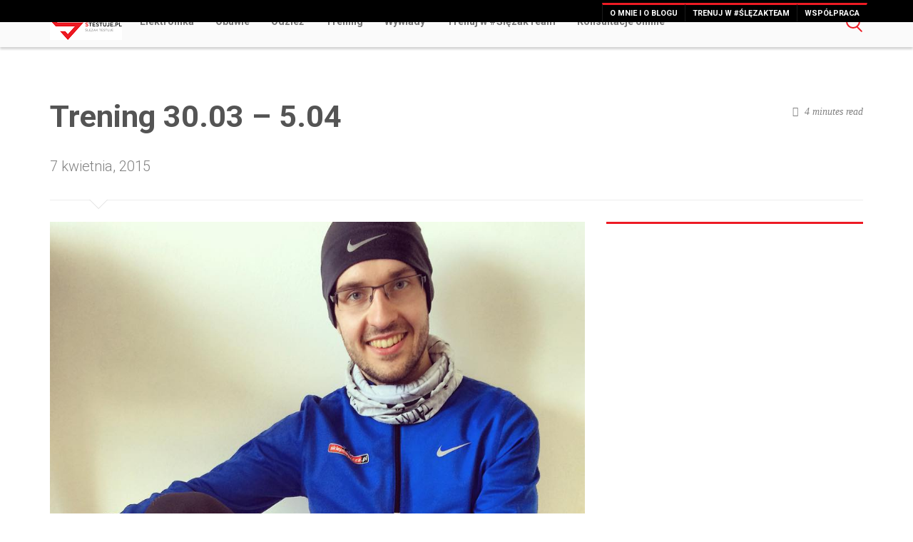

--- FILE ---
content_type: text/html; charset=UTF-8
request_url: http://stestuje.pl/trening-30-03-5-04/
body_size: 14505
content:
<!DOCTYPE html>
<html lang="pl-PL">

<head>

	<meta charset="UTF-8">

	<meta name="viewport" content="width=device-width, initial-scale=1">

	<title>Trening 30.03 &#8211; 5.04 | Stestuje.pl</title>

	<link rel="profile" href="http://gmpg.org/xfn/11">

	<link rel="pingback" href="http://www.stestuje.pl/xmlrpc.php">
	
	<meta name="google-site-verification" content="ooi9hW2if3YkB6Aheu0xTIUUc_91RW66o-kIU2bDLng" />

	<meta name='robots' content='max-image-preview:large' />
	<style>img:is([sizes="auto" i], [sizes^="auto," i]) { contain-intrinsic-size: 3000px 1500px }</style>
	<link rel='dns-prefetch' href='//www.stestuje.pl' />
<link rel="alternate" type="application/rss+xml" title="Stestuje.pl &raquo; Kanał z wpisami" href="http://www.stestuje.pl/feed/" />
<link rel="alternate" type="application/rss+xml" title="Stestuje.pl &raquo; Kanał z komentarzami" href="http://www.stestuje.pl/comments/feed/" />
<link rel="alternate" type="application/rss+xml" title="Stestuje.pl &raquo; Trening 30.03 &#8211; 5.04 Kanał z komentarzami" href="http://www.stestuje.pl/trening-30-03-5-04/feed/" />
<script type="text/javascript">
/* <![CDATA[ */
window._wpemojiSettings = {"baseUrl":"https:\/\/s.w.org\/images\/core\/emoji\/16.0.1\/72x72\/","ext":".png","svgUrl":"https:\/\/s.w.org\/images\/core\/emoji\/16.0.1\/svg\/","svgExt":".svg","source":{"concatemoji":"http:\/\/www.stestuje.pl\/wp-includes\/js\/wp-emoji-release.min.js?ver=6.8.3"}};
/*! This file is auto-generated */
!function(s,n){var o,i,e;function c(e){try{var t={supportTests:e,timestamp:(new Date).valueOf()};sessionStorage.setItem(o,JSON.stringify(t))}catch(e){}}function p(e,t,n){e.clearRect(0,0,e.canvas.width,e.canvas.height),e.fillText(t,0,0);var t=new Uint32Array(e.getImageData(0,0,e.canvas.width,e.canvas.height).data),a=(e.clearRect(0,0,e.canvas.width,e.canvas.height),e.fillText(n,0,0),new Uint32Array(e.getImageData(0,0,e.canvas.width,e.canvas.height).data));return t.every(function(e,t){return e===a[t]})}function u(e,t){e.clearRect(0,0,e.canvas.width,e.canvas.height),e.fillText(t,0,0);for(var n=e.getImageData(16,16,1,1),a=0;a<n.data.length;a++)if(0!==n.data[a])return!1;return!0}function f(e,t,n,a){switch(t){case"flag":return n(e,"\ud83c\udff3\ufe0f\u200d\u26a7\ufe0f","\ud83c\udff3\ufe0f\u200b\u26a7\ufe0f")?!1:!n(e,"\ud83c\udde8\ud83c\uddf6","\ud83c\udde8\u200b\ud83c\uddf6")&&!n(e,"\ud83c\udff4\udb40\udc67\udb40\udc62\udb40\udc65\udb40\udc6e\udb40\udc67\udb40\udc7f","\ud83c\udff4\u200b\udb40\udc67\u200b\udb40\udc62\u200b\udb40\udc65\u200b\udb40\udc6e\u200b\udb40\udc67\u200b\udb40\udc7f");case"emoji":return!a(e,"\ud83e\udedf")}return!1}function g(e,t,n,a){var r="undefined"!=typeof WorkerGlobalScope&&self instanceof WorkerGlobalScope?new OffscreenCanvas(300,150):s.createElement("canvas"),o=r.getContext("2d",{willReadFrequently:!0}),i=(o.textBaseline="top",o.font="600 32px Arial",{});return e.forEach(function(e){i[e]=t(o,e,n,a)}),i}function t(e){var t=s.createElement("script");t.src=e,t.defer=!0,s.head.appendChild(t)}"undefined"!=typeof Promise&&(o="wpEmojiSettingsSupports",i=["flag","emoji"],n.supports={everything:!0,everythingExceptFlag:!0},e=new Promise(function(e){s.addEventListener("DOMContentLoaded",e,{once:!0})}),new Promise(function(t){var n=function(){try{var e=JSON.parse(sessionStorage.getItem(o));if("object"==typeof e&&"number"==typeof e.timestamp&&(new Date).valueOf()<e.timestamp+604800&&"object"==typeof e.supportTests)return e.supportTests}catch(e){}return null}();if(!n){if("undefined"!=typeof Worker&&"undefined"!=typeof OffscreenCanvas&&"undefined"!=typeof URL&&URL.createObjectURL&&"undefined"!=typeof Blob)try{var e="postMessage("+g.toString()+"("+[JSON.stringify(i),f.toString(),p.toString(),u.toString()].join(",")+"));",a=new Blob([e],{type:"text/javascript"}),r=new Worker(URL.createObjectURL(a),{name:"wpTestEmojiSupports"});return void(r.onmessage=function(e){c(n=e.data),r.terminate(),t(n)})}catch(e){}c(n=g(i,f,p,u))}t(n)}).then(function(e){for(var t in e)n.supports[t]=e[t],n.supports.everything=n.supports.everything&&n.supports[t],"flag"!==t&&(n.supports.everythingExceptFlag=n.supports.everythingExceptFlag&&n.supports[t]);n.supports.everythingExceptFlag=n.supports.everythingExceptFlag&&!n.supports.flag,n.DOMReady=!1,n.readyCallback=function(){n.DOMReady=!0}}).then(function(){return e}).then(function(){var e;n.supports.everything||(n.readyCallback(),(e=n.source||{}).concatemoji?t(e.concatemoji):e.wpemoji&&e.twemoji&&(t(e.twemoji),t(e.wpemoji)))}))}((window,document),window._wpemojiSettings);
/* ]]> */
</script>
<link rel='stylesheet' id='arqam-style-css' href='http://www.stestuje.pl/wp-content/plugins/arqam/assets/style.css?ver=6.8.3' type='text/css' media='all' />
<link rel='stylesheet' id='photomosaic_base_css-css' href='http://www.stestuje.pl/wp-content/plugins/photomosaic-for-wordpress/css/photoMosaic.css?ver=6.8.3' type='text/css' media='all' />
<link rel='stylesheet' id='photomosaic_prettyphoto_css-css' href='http://www.stestuje.pl/wp-content/plugins/photomosaic-for-wordpress/includes/prettyPhoto/prettyPhoto.css?ver=6.8.3' type='text/css' media='all' />
<style id='wp-emoji-styles-inline-css' type='text/css'>

	img.wp-smiley, img.emoji {
		display: inline !important;
		border: none !important;
		box-shadow: none !important;
		height: 1em !important;
		width: 1em !important;
		margin: 0 0.07em !important;
		vertical-align: -0.1em !important;
		background: none !important;
		padding: 0 !important;
	}
</style>
<link rel='stylesheet' id='wp-block-library-css' href='http://www.stestuje.pl/wp-includes/css/dist/block-library/style.min.css?ver=6.8.3' type='text/css' media='all' />
<style id='classic-theme-styles-inline-css' type='text/css'>
/*! This file is auto-generated */
.wp-block-button__link{color:#fff;background-color:#32373c;border-radius:9999px;box-shadow:none;text-decoration:none;padding:calc(.667em + 2px) calc(1.333em + 2px);font-size:1.125em}.wp-block-file__button{background:#32373c;color:#fff;text-decoration:none}
</style>
<style id='global-styles-inline-css' type='text/css'>
:root{--wp--preset--aspect-ratio--square: 1;--wp--preset--aspect-ratio--4-3: 4/3;--wp--preset--aspect-ratio--3-4: 3/4;--wp--preset--aspect-ratio--3-2: 3/2;--wp--preset--aspect-ratio--2-3: 2/3;--wp--preset--aspect-ratio--16-9: 16/9;--wp--preset--aspect-ratio--9-16: 9/16;--wp--preset--color--black: #000000;--wp--preset--color--cyan-bluish-gray: #abb8c3;--wp--preset--color--white: #ffffff;--wp--preset--color--pale-pink: #f78da7;--wp--preset--color--vivid-red: #cf2e2e;--wp--preset--color--luminous-vivid-orange: #ff6900;--wp--preset--color--luminous-vivid-amber: #fcb900;--wp--preset--color--light-green-cyan: #7bdcb5;--wp--preset--color--vivid-green-cyan: #00d084;--wp--preset--color--pale-cyan-blue: #8ed1fc;--wp--preset--color--vivid-cyan-blue: #0693e3;--wp--preset--color--vivid-purple: #9b51e0;--wp--preset--gradient--vivid-cyan-blue-to-vivid-purple: linear-gradient(135deg,rgba(6,147,227,1) 0%,rgb(155,81,224) 100%);--wp--preset--gradient--light-green-cyan-to-vivid-green-cyan: linear-gradient(135deg,rgb(122,220,180) 0%,rgb(0,208,130) 100%);--wp--preset--gradient--luminous-vivid-amber-to-luminous-vivid-orange: linear-gradient(135deg,rgba(252,185,0,1) 0%,rgba(255,105,0,1) 100%);--wp--preset--gradient--luminous-vivid-orange-to-vivid-red: linear-gradient(135deg,rgba(255,105,0,1) 0%,rgb(207,46,46) 100%);--wp--preset--gradient--very-light-gray-to-cyan-bluish-gray: linear-gradient(135deg,rgb(238,238,238) 0%,rgb(169,184,195) 100%);--wp--preset--gradient--cool-to-warm-spectrum: linear-gradient(135deg,rgb(74,234,220) 0%,rgb(151,120,209) 20%,rgb(207,42,186) 40%,rgb(238,44,130) 60%,rgb(251,105,98) 80%,rgb(254,248,76) 100%);--wp--preset--gradient--blush-light-purple: linear-gradient(135deg,rgb(255,206,236) 0%,rgb(152,150,240) 100%);--wp--preset--gradient--blush-bordeaux: linear-gradient(135deg,rgb(254,205,165) 0%,rgb(254,45,45) 50%,rgb(107,0,62) 100%);--wp--preset--gradient--luminous-dusk: linear-gradient(135deg,rgb(255,203,112) 0%,rgb(199,81,192) 50%,rgb(65,88,208) 100%);--wp--preset--gradient--pale-ocean: linear-gradient(135deg,rgb(255,245,203) 0%,rgb(182,227,212) 50%,rgb(51,167,181) 100%);--wp--preset--gradient--electric-grass: linear-gradient(135deg,rgb(202,248,128) 0%,rgb(113,206,126) 100%);--wp--preset--gradient--midnight: linear-gradient(135deg,rgb(2,3,129) 0%,rgb(40,116,252) 100%);--wp--preset--font-size--small: 13px;--wp--preset--font-size--medium: 20px;--wp--preset--font-size--large: 36px;--wp--preset--font-size--x-large: 42px;--wp--preset--spacing--20: 0.44rem;--wp--preset--spacing--30: 0.67rem;--wp--preset--spacing--40: 1rem;--wp--preset--spacing--50: 1.5rem;--wp--preset--spacing--60: 2.25rem;--wp--preset--spacing--70: 3.38rem;--wp--preset--spacing--80: 5.06rem;--wp--preset--shadow--natural: 6px 6px 9px rgba(0, 0, 0, 0.2);--wp--preset--shadow--deep: 12px 12px 50px rgba(0, 0, 0, 0.4);--wp--preset--shadow--sharp: 6px 6px 0px rgba(0, 0, 0, 0.2);--wp--preset--shadow--outlined: 6px 6px 0px -3px rgba(255, 255, 255, 1), 6px 6px rgba(0, 0, 0, 1);--wp--preset--shadow--crisp: 6px 6px 0px rgba(0, 0, 0, 1);}:where(.is-layout-flex){gap: 0.5em;}:where(.is-layout-grid){gap: 0.5em;}body .is-layout-flex{display: flex;}.is-layout-flex{flex-wrap: wrap;align-items: center;}.is-layout-flex > :is(*, div){margin: 0;}body .is-layout-grid{display: grid;}.is-layout-grid > :is(*, div){margin: 0;}:where(.wp-block-columns.is-layout-flex){gap: 2em;}:where(.wp-block-columns.is-layout-grid){gap: 2em;}:where(.wp-block-post-template.is-layout-flex){gap: 1.25em;}:where(.wp-block-post-template.is-layout-grid){gap: 1.25em;}.has-black-color{color: var(--wp--preset--color--black) !important;}.has-cyan-bluish-gray-color{color: var(--wp--preset--color--cyan-bluish-gray) !important;}.has-white-color{color: var(--wp--preset--color--white) !important;}.has-pale-pink-color{color: var(--wp--preset--color--pale-pink) !important;}.has-vivid-red-color{color: var(--wp--preset--color--vivid-red) !important;}.has-luminous-vivid-orange-color{color: var(--wp--preset--color--luminous-vivid-orange) !important;}.has-luminous-vivid-amber-color{color: var(--wp--preset--color--luminous-vivid-amber) !important;}.has-light-green-cyan-color{color: var(--wp--preset--color--light-green-cyan) !important;}.has-vivid-green-cyan-color{color: var(--wp--preset--color--vivid-green-cyan) !important;}.has-pale-cyan-blue-color{color: var(--wp--preset--color--pale-cyan-blue) !important;}.has-vivid-cyan-blue-color{color: var(--wp--preset--color--vivid-cyan-blue) !important;}.has-vivid-purple-color{color: var(--wp--preset--color--vivid-purple) !important;}.has-black-background-color{background-color: var(--wp--preset--color--black) !important;}.has-cyan-bluish-gray-background-color{background-color: var(--wp--preset--color--cyan-bluish-gray) !important;}.has-white-background-color{background-color: var(--wp--preset--color--white) !important;}.has-pale-pink-background-color{background-color: var(--wp--preset--color--pale-pink) !important;}.has-vivid-red-background-color{background-color: var(--wp--preset--color--vivid-red) !important;}.has-luminous-vivid-orange-background-color{background-color: var(--wp--preset--color--luminous-vivid-orange) !important;}.has-luminous-vivid-amber-background-color{background-color: var(--wp--preset--color--luminous-vivid-amber) !important;}.has-light-green-cyan-background-color{background-color: var(--wp--preset--color--light-green-cyan) !important;}.has-vivid-green-cyan-background-color{background-color: var(--wp--preset--color--vivid-green-cyan) !important;}.has-pale-cyan-blue-background-color{background-color: var(--wp--preset--color--pale-cyan-blue) !important;}.has-vivid-cyan-blue-background-color{background-color: var(--wp--preset--color--vivid-cyan-blue) !important;}.has-vivid-purple-background-color{background-color: var(--wp--preset--color--vivid-purple) !important;}.has-black-border-color{border-color: var(--wp--preset--color--black) !important;}.has-cyan-bluish-gray-border-color{border-color: var(--wp--preset--color--cyan-bluish-gray) !important;}.has-white-border-color{border-color: var(--wp--preset--color--white) !important;}.has-pale-pink-border-color{border-color: var(--wp--preset--color--pale-pink) !important;}.has-vivid-red-border-color{border-color: var(--wp--preset--color--vivid-red) !important;}.has-luminous-vivid-orange-border-color{border-color: var(--wp--preset--color--luminous-vivid-orange) !important;}.has-luminous-vivid-amber-border-color{border-color: var(--wp--preset--color--luminous-vivid-amber) !important;}.has-light-green-cyan-border-color{border-color: var(--wp--preset--color--light-green-cyan) !important;}.has-vivid-green-cyan-border-color{border-color: var(--wp--preset--color--vivid-green-cyan) !important;}.has-pale-cyan-blue-border-color{border-color: var(--wp--preset--color--pale-cyan-blue) !important;}.has-vivid-cyan-blue-border-color{border-color: var(--wp--preset--color--vivid-cyan-blue) !important;}.has-vivid-purple-border-color{border-color: var(--wp--preset--color--vivid-purple) !important;}.has-vivid-cyan-blue-to-vivid-purple-gradient-background{background: var(--wp--preset--gradient--vivid-cyan-blue-to-vivid-purple) !important;}.has-light-green-cyan-to-vivid-green-cyan-gradient-background{background: var(--wp--preset--gradient--light-green-cyan-to-vivid-green-cyan) !important;}.has-luminous-vivid-amber-to-luminous-vivid-orange-gradient-background{background: var(--wp--preset--gradient--luminous-vivid-amber-to-luminous-vivid-orange) !important;}.has-luminous-vivid-orange-to-vivid-red-gradient-background{background: var(--wp--preset--gradient--luminous-vivid-orange-to-vivid-red) !important;}.has-very-light-gray-to-cyan-bluish-gray-gradient-background{background: var(--wp--preset--gradient--very-light-gray-to-cyan-bluish-gray) !important;}.has-cool-to-warm-spectrum-gradient-background{background: var(--wp--preset--gradient--cool-to-warm-spectrum) !important;}.has-blush-light-purple-gradient-background{background: var(--wp--preset--gradient--blush-light-purple) !important;}.has-blush-bordeaux-gradient-background{background: var(--wp--preset--gradient--blush-bordeaux) !important;}.has-luminous-dusk-gradient-background{background: var(--wp--preset--gradient--luminous-dusk) !important;}.has-pale-ocean-gradient-background{background: var(--wp--preset--gradient--pale-ocean) !important;}.has-electric-grass-gradient-background{background: var(--wp--preset--gradient--electric-grass) !important;}.has-midnight-gradient-background{background: var(--wp--preset--gradient--midnight) !important;}.has-small-font-size{font-size: var(--wp--preset--font-size--small) !important;}.has-medium-font-size{font-size: var(--wp--preset--font-size--medium) !important;}.has-large-font-size{font-size: var(--wp--preset--font-size--large) !important;}.has-x-large-font-size{font-size: var(--wp--preset--font-size--x-large) !important;}
:where(.wp-block-post-template.is-layout-flex){gap: 1.25em;}:where(.wp-block-post-template.is-layout-grid){gap: 1.25em;}
:where(.wp-block-columns.is-layout-flex){gap: 2em;}:where(.wp-block-columns.is-layout-grid){gap: 2em;}
:root :where(.wp-block-pullquote){font-size: 1.5em;line-height: 1.6;}
</style>
<link rel='stylesheet' id='fd-css-css' href='http://www.stestuje.pl/wp-content/themes/stream/css/bootstrap-fd.css?ver=20131002' type='text/css' media='all' />
<link rel='stylesheet' id='bootstrap_admin-css' href='http://www.stestuje.pl/wp-content/themes/stream/css/bootstrap_admin.css?ver=20131002' type='text/css' media='all' />
<link rel='stylesheet' id='jquery-fancybox-css-css' href='http://www.stestuje.pl/wp-content/themes/stream/css/jquery.fancybox.css?ver=20131002' type='text/css' media='all' />
<link rel='stylesheet' id='colorpicker-css' href='http://www.stestuje.pl/wp-content/themes/stream/css/colorpicker.css?ver=20131002' type='text/css' media='all' />
<link rel='stylesheet' id='masterslider-css' href='http://www.stestuje.pl/wp-content/themes/stream/css/masterslider.css?ver=20131002' type='text/css' media='all' />
<link rel='stylesheet' id='masterslider-skins-css' href='http://www.stestuje.pl/wp-content/themes/stream/css/skins/default/style.css?ver=20131002' type='text/css' media='all' />
<link rel='stylesheet' id='fd-icons-skins-css' href='http://www.stestuje.pl/wp-content/themes/stream/css/fd-icons.css?ver=20131002' type='text/css' media='all' />
<link rel='stylesheet' id='nav-css-css' href='http://www.stestuje.pl/wp-content/themes/stream/css/nav-css.php?ver=20131002' type='text/css' media='all' />
<link rel='stylesheet' id='sccss_style-css' href='http://www.stestuje.pl/?sccss=1&#038;ver=6.8.3' type='text/css' media='all' />
<script type="text/javascript" src="http://www.stestuje.pl/wp-content/plugins/photomosaic-for-wordpress/js/jquery.photoMosaic.js?ver=6.8.3" id="photomosaic-js"></script>
<script type="text/javascript" src="http://www.stestuje.pl/wp-includes/js/jquery/jquery.min.js?ver=3.7.1" id="jquery-core-js"></script>
<script type="text/javascript" src="http://www.stestuje.pl/wp-includes/js/jquery/jquery-migrate.min.js?ver=3.4.1" id="jquery-migrate-js"></script>
<link rel="https://api.w.org/" href="http://www.stestuje.pl/wp-json/" /><link rel="alternate" title="JSON" type="application/json" href="http://www.stestuje.pl/wp-json/wp/v2/posts/2020" /><link rel="EditURI" type="application/rsd+xml" title="RSD" href="http://www.stestuje.pl/xmlrpc.php?rsd" />
<meta name="generator" content="WordPress 6.8.3" />
<link rel="canonical" href="http://www.stestuje.pl/trening-30-03-5-04/" />
<link rel='shortlink' href='http://www.stestuje.pl/?p=2020' />
<link rel="alternate" title="oEmbed (JSON)" type="application/json+oembed" href="http://www.stestuje.pl/wp-json/oembed/1.0/embed?url=http%3A%2F%2Fwww.stestuje.pl%2Ftrening-30-03-5-04%2F" />
<link rel="alternate" title="oEmbed (XML)" type="text/xml+oembed" href="http://www.stestuje.pl/wp-json/oembed/1.0/embed?url=http%3A%2F%2Fwww.stestuje.pl%2Ftrening-30-03-5-04%2F&#038;format=xml" />
	<link rel="preconnect" href="https://fonts.googleapis.com">
	<link rel="preconnect" href="https://fonts.gstatic.com">
	
<style>

</style>
	<style id="egf-frontend-styles" type="text/css">
		p {} h1 {} h2 {} h3 {} h4 {} h5 {} h6 {} 	</style>
		<link href='https://fonts.googleapis.com/css?family=Roboto:400,100,300,500,500italic,400italic,700&subset=latin,latin-ext' rel='stylesheet' type='text/css'>

</head>

<style type="text/css">
        .navbar-fixed-top { background-color:#fafafa; }
        .post-views-counter-tag:before { border-color: transparent #ed1b24; transparent transparent;}
        #secondary {border-top: solid 3px #ed1b24; }
        a { color: #ed1b24 }
        .tweetable-icon{ color: #ed1b24 }
        .navbar-toggle .icon-bar { background-color: #ed1b24; } 
        .nav-previous a{background-color: #ed1b24; }       
        .nav-next a{background-color: #ed1b24; }  
        .nav .caret {border-top-color: #ed1b24;border-bottom-color: #ed1b24; }              
        .nav .open > a, .nav .open > a:hover, .nav .open > a:focus {border-bottom-color: #ed1b24; }
        #bar { background-color: #ed1b24; }    
        .cat-title-wrap p.small{ color: #ed1b24; }  
        .homeCta {     background-color: #ed1b24; }                   
        .moreCta {     background-color: #ed1b24; } 
        .tagcloud a {color: #ed1b24; }
        a:hover, a:focus {color: #ed1b24; }
        .form-submit #submit{background-color: #ed1b24; } 
        .nav-tabs > li.active > a, .nav-tabs > li.active > a:hover, .nav-tabs > li.active > a:focus { color: #ed1b24;  } 
        li.cat-item:before { background-color: #ed1b24; } 
        .from-editor-title { background-color: #ed1b24; } 
        .popular-summary h4 a:hover { color: #ed1b24;  }
        #secondary-nav li a {border-top: solid 3px #ed1b24; }
        .nav > li > a:hover, .nav > li > a:focus { color: #ed1b24; }
        .navbar-default .navbar-nav > li > a:hover{ color: #ed1b24; }
        .rpwe-reply {
        border: 1px solid #ed1b24; 
        background-color: #ed1b24; 
        }                       
        a.rpwe-reply:hover {   color: #ed1b24; }
        .us_wrapper a{ color: #ed1b24 !important; }
        .secondary-nav-wrap { background-color: #000000 ; }           
        .marquee-wrap { background-color: #ffffff ; }         
        .footer-wrap { background-color: #383838 ; }  
        .article-wrap { border: solid 1px #EBEBEB ; }          .social-count-plus ul.default li span.count {color: #ed1b24; }
        .tweetable a { border-bottom: 0px dotted #ed1b24;
              color: #ed1b24;}
        blockquote { border-left: solid 5px #ed1b24;}
        .review-final-score { background-color: #ed1b24 !important; }
        .review-percentage .review-item span span { background-color: #ed1b24 !important;}
        .auth-social a{ border: solid 1px #ed1b24;}
        .mag-line{ background-color: #ed1b24;}
         .mag-circle{ border: #ed1b24 solid 2px;}        .post-views-counter-tag{ background-color: #ed1b24;}
        .post-views-counter-tag{   border-color: transparent #ed1b24 transparent transparent ;}   
        .widget > .review_wrap > .review-box > .review-summary > .review-final-score { background-color: #ed1b24 !important;}             
        .archive-jt{ background-color: #ed1b24;}
        .sharebuttons a:hover { color: #fff; background: #ed1b24; border: 0; }    
        .tweetable a { text-decoration: none; border-bottom: 0px dotted #63b76c; color: #ed1b24; background: whitesmoke; }
        .arqam-widget-counter.arq-outer-frame.arq-dark li a i { color: #fff; background: #ed1b24; }
        .review-score-small-cric { background-color: #ed1b24; }
        #social-icons a { border: 1px solid; #ed1b24 }        .footer-wrap li.cat-item:before { background-color: #ed1b24 }     
        .dropdown-menu > li > a:hover,
        .dropdown-menu > li > a:focus {
          color: #ed1b24 ;
        }   

          .ms-view{
            min-height:  ;
          }

          .ms-slide{
            height:  !important;
          }

          @media(max-width: 600px ){
              .ms-thumb-list.ms-dir-v {
              display: none;
              }  
              .ms-view{
                min-height:  ;
              }

              .ms-slide{
                height:  !important;
              }
              .ms-tabs-vertical-template{
                padding-right: 0 !important;
              }
              #progress{
                height: 5px;
              }

          }



        
        @media (min-width: 768px) {
          #main-menu li{
            font-size: 14px;
          }
          #main-menu li:first-child{
            margin-left: 10px;
          }          
          .navbar-right .dropdown-menu {
            right: 0;
            left: auto;
          }
          .nav-tabs.nav-justified > li {
            display: table-cell;
            width: 1%;
          }
          .nav-justified > li {
            display: table-cell;
            width: 1%;
          }
          .navbar {
            border-radius: 4px;
          }
          .navbar-header {
            float: left;
          }
          .navbar-collapse {
            width: auto;
            border-top: 0;
            box-shadow: none;
          }
          .navbar-collapse.collapse {
            display: block !important;
            height: auto !important;
            padding-bottom: 0;
            overflow: visible !important;
          }
          .navbar-collapse.in {
            overflow-y: visible;
          }
          .navbar-collapse .navbar-nav.navbar-left:first-child {
            margin-left: -15px;
          }
          .navbar-collapse .navbar-nav.navbar-right:last-child {
            margin-right: -15px;
          }
          .navbar-collapse .navbar-text:last-child {
            margin-right: 0;
          }
          .container > .navbar-header,
          .container > .navbar-collapse {
            margin-right: 0;
            margin-left: 0;
          }
          .navbar-static-top {
            border-radius: 0;
          }
          .navbar-fixed-top,
          .navbar-fixed-bottom {
            border-radius: 0;
          }
          .navbar > .container .navbar-brand {
            margin-left: -15px;
          }
          .navbar-toggle {
            display: none;
            position: relative;
            float: right !important;
            margin-right: 15px;
            padding: 9px 10px;
            margin-top: 16.5px;
            margin-bottom: 16.5px;
            background-color: transparent;
            border: 1px solid transparent;
            border-radius: 4px;
          }    
          .navbar-nav {
            float: left;
            margin: 0;
          }
          .navbar-nav > li {
            float: left;
          }
          .navbar-nav > li > a {
            padding-top: 22px;
            padding-bottom: 22px;
            line-height: 1em;
            color: #545454;    
          }  
          .navbar-nav > li > a:hover {          
            border-bottom: solid 1px #ed1b24;
          }
          .navbar-left {
            float: left;
            float: left !important;
          }
          .navbar-right {
            float: right;
            float: right !important;
          } 
          .navbar-form .form-group {
            display: inline-block;
            margin-bottom: 0;
            vertical-align: middle;
          }
          .navbar-form .form-control {
            display: inline-block;
          }
          .navbar-form .radio,
          .navbar-form .checkbox {
            display: inline-block;
            margin-top: 0;
            margin-bottom: 0;
            padding-left: 0;
          }
          .navbar-form .radio input[type="radio"],
          .navbar-form .checkbox input[type="checkbox"] {
            float: none;
            margin-left: 0;
          }
          .navbar-form {
            width: auto;
            border: 0;
            margin-left: 0;
            margin-right: 0;
            padding-top: 0;
            padding-bottom: 0;
            -webkit-box-shadow: none;
            box-shadow: none;
          }  
          .navbar-text {
            margin-left: 15px;
            margin-right: 15px;
          }  
          .navbar-collapse {
            text-align:center;
            border-top: 1px solid transparent;
            box-shadow: inset 0 1px 0 rgba(255, 255, 255, 0.1);
            -webkit-overflow-scrolling: touch;
            background-color: none;
          }
          .navbar-default .navbar-nav > .active > a{
            background: none;
            color: #ed1b24;
            border-bottom: solid 1px #ed1b24;            
          }
          .navbar-nav > li > .dropdown-menu li a {
            color: #ed1b24;  
          }
          .dropdown-menu {
            position: absolute;
            top: 100%;
            left: 0;
            z-index: 1005;
            display: none;
            float: left;
            min-width: 160px;
            padding: 5px 0;
            margin: 2px 0 0;
            list-style: none;
            background-color: #fafafa;
            border: 1px solid #eee;
            border: 1px solid rgba(0, 0, 0, 0.15);
            border-radius: 0px;
            -webkit-box-shadow: 0 6px 6px rgba(0, 0, 0, 0.175);
            box-shadow: 0 6px 6px rgba(0, 0, 0, 0.175);
            background-clip: padding-box;
          } 
          #main-menu .dropdown-menu > li > a {
            display: block;
            padding: 3px 13px 0px 13px !important;
            clear: both;
            /* font-weight: 300; */
            font-size: 14px;
            font-weight: 700;
            line-height: 1.666;
            /* border: solid 2px transparent; */
            white-space: nowrap;
          }
          #main-menu .dropdown-menu > li:first-child{
            margin: 0;
          }
          .navbar-nav > li > .dropdown-menu:after {
            content: '';
            display: inline-block;
            border-left: 6px solid transparent;
            border-right: 6px solid transparent;
            border-top: 6px solid #ed1b24;  
            position: absolute;
            bottom: 50px;
            left: 10px;
          }
        }



        @media (max-width: 767px) {
        #main-menu li{
          font-size: 34px;
        }
        .navbar-nav{
          margin: 0;
          font-family: "Vollkorn", Georgia, serif;
          font-weight: 300;
          text-rendering: optimizeLegibility;
          padding: 30px 0;

        }                  
          .navbar-nav .open .dropdown-menu {
            position: static;
            float: none;
            width: auto;
            margin-top: 0;
            background-color: transparent;
            border: 0;
            box-shadow: none;
          }
          .navbar-nav .open .dropdown-menu > li > a,
          .navbar-nav .open .dropdown-menu .dropdown-header {
            padding: 5px 15px 5px 25px;
          }
          .navbar-nav .open .dropdown-menu > li > a {
            line-height: 23px;
          }
          .navbar-nav .open .dropdown-menu > li > a:hover,
          .navbar-nav .open .dropdown-menu > li > a:focus {
            background-image: none;
          }

          .navbar-default .navbar-nav > li > a:hover,
          .navbar-inverse .navbar-nav > li > a:hover,
          .navbar-default .navbar-nav > li > a:focus,
          .navbar-inverse .navbar-nav > li > a:focus {
            background-color: #fafafa;
          }          
          .navbar-form .form-group {
            margin-bottom: 5px;
          }  
          .navbar-collapse {
            text-align:center;
            border-top: 1px solid transparent;
            box-shadow: inset 0 1px 0 rgba(255, 255, 255, 0.1);
            -webkit-overflow-scrolling: touch;
            background-color: #ed1b24;
          }  
          .navbar-default .navbar-nav > li > a, .navbar-inverse .navbar-nav > li > a {
            line-height: 1em;
            color: #fff;
          }
        }

        



</style>

<body class="wp-singular post-template-default single single-post postid-2020 single-format-standard wp-theme-stream">

<div id="search">

    <form method="get" id="searchform" class="searchform" action="http://www.stestuje.pl/" role="search">

		<div class="search-close"><i class="icon-plus"></i></div>

		<label id="label" for="searchtext">search Stestuje.pl </label>

		<input id="searchtext" name="s" type="text" autocomplete="off" value="" id="s" placeholder="Search &hellip;" />    
	
	</form>

</div>

<div class="secondary-nav-wrap">

	<div class="container ">

		<div class="row ">		
						<div class="secondary-navbar"><ul id="secondary-nav" class="secondary-navbar-nav"><li id="menu-item-896" class="menu-item menu-item-type-post_type menu-item-object-page menu-item-896"><a href="http://www.stestuje.pl/about/">O mnie i o blogu</a></li>
<li id="menu-item-3517" class="menu-item menu-item-type-post_type menu-item-object-page menu-item-3517"><a href="http://www.stestuje.pl/trener-biegowy-online/">Trenuj w #ŚlęzakTeam</a></li>
<li id="menu-item-898" class="menu-item menu-item-type-post_type menu-item-object-page menu-item-898"><a href="http://www.stestuje.pl/wspolpraca/">Współpraca</a></li>
</ul></div>		</div>

	</div>

</div>

<div id="page" class="hfeed site">
	
	<header id="masthead" class="site-header container" role="banner">

		<nav class="navbar navbar-default navbar-fixed-top" role="navigation">

			<div class="container">

				<div class="row">

					<div class="col-md-12">

						<div class="search-cta">

							<div class="mag-circle"></div><div class="mag-line"></div>

						</div>

				        <div class="navbar-header">

				            <button type="button" class="navbar-toggle" data-toggle="collapse" data-target=".navbar-collapse">

					            <span class="icon-bar bar-one"></span>
					            <span class="icon-bar bar-two"></span>
					            <span class="icon-bar bar-three"></span>

							</button> 

							
							    <div class='site-logo'>

							        <a href='http://www.stestuje.pl/' title='Stestuje.pl' rel='home'><img src='http://www.stestuje.pl/wp-content/uploads/2018/07/ślęzak3.png' alt='Stestuje.pl'></a>
							    
							    </div>

								

					    </div>						
						<div class="navbar-collapse collapse"><ul id="main-menu" class="nav navbar-nav"><li id="menu-item-893" class="menu-item menu-item-type-taxonomy menu-item-object-category menu-item-893"><a href="http://www.stestuje.pl/category/elektronika/">Elektronika</a></li>
<li id="menu-item-894" class="menu-item menu-item-type-taxonomy menu-item-object-category menu-item-894"><a href="http://www.stestuje.pl/category/obuwie/">Obuwie</a></li>
<li id="menu-item-895" class="menu-item menu-item-type-taxonomy menu-item-object-category menu-item-895"><a href="http://www.stestuje.pl/category/odziez/">Odzież</a></li>
<li id="menu-item-1449" class="menu-item menu-item-type-taxonomy menu-item-object-category current-post-ancestor current-menu-parent current-post-parent menu-item-1449"><a href="http://www.stestuje.pl/category/trening-2/">Trening</a></li>
<li id="menu-item-1803" class="menu-item menu-item-type-taxonomy menu-item-object-category menu-item-1803"><a href="http://www.stestuje.pl/category/uncategorized/">Wywiady</a></li>
<li id="menu-item-3516" class="menu-item menu-item-type-post_type menu-item-object-page menu-item-3516"><a href="http://www.stestuje.pl/trener-biegowy-online/">Trenuj w #ŚlęzakTeam</a></li>
<li id="menu-item-3830" class="menu-item menu-item-type-post_type menu-item-object-page menu-item-3830"><a href="http://www.stestuje.pl/konsultacje-online/">Konsultacje online</a></li>
</ul></div>   

					</div><!-- .col-md-12 -->

				</div><!-- row -->

			</div><!-- container -->

		</nav>

	</header><!-- #masthead -->

	<div id="content" class="site-content">

		<div style="overflow: hidden; height: 1px;">
<ul id="menu-main">
<a href="https://www.stestuje.pl/odkryj-najlepsze-darmowe-gry-kasynowe-online-w-polsce-rozrywka-bez-ryzyka-i-rejestracji/">Odkryj Najlepsze Darmowe Gry Kasynowe Online w Polsce Rozrywka Bez Ryzyka i Rejestracji</a>
</ul>
</div><div id="progress"><div id="bar"></div></div><div class="container"><div class="row"><div class="title-scroll">
				<span class="readtime">	
				<i class="icon-bookmark" style="margin-right: 5px;"></i> 4 minutes read	
				</span>
Trening 30.03 &#8211; 5.04 </div></div></div>
	<div class="container" style="margin-top: 30px;">
		<div class="row">
		
						
			<div class="col-md-12">
				<span class="readtime">
					<i class="icon-bookmark" style="margin-right: 5px;"></i> 4 minutes read	
	        	</span>
				<!-- <a href="" style="font-size: 11px;"><i class="icon-chevron-left" ></i> &nbsp;BACK </a><br/><br/> -->
				<h1>Trening 30.03 &#8211; 5.04</h1>	
				<p>7 kwietnia, 2015</p>
				<hr class="blog-title-rule"/>						
			</div>
		</div>
	</div>	
	<div class="container" >
		<div class="row">
			<div class="col-md-8">
				<div id="primary" class="content-area">
					<main id="main" class="site-main" role="main">
			
								
						
<article id="post-2020" class="post-2020 post type-post status-publish format-standard has-post-thumbnail hentry category-trening-2 tag-addaday tag-bieg-progresywny tag-bieganie tag-buty-do-biegania tag-ciagly tag-dlugie-wybieganie tag-nike tag-trening">
	<header class="entry-header">
		<!-- <h1 class="entry-title">Trening 30.03 &#8211; 5.04</h1> -->


	</header><!-- .entry-header -->

	<div class="entry-content">

		<a href="http://www.stestuje.pl/trening-30-03-5-04/" target="_self"><img src="http://www.stestuje.pl/wp-content/uploads/2015/04/addaday.jpg" class="post-img" /></a>
		<div class="img-caption-wrapper">
			 
			<span class="img-caption-title"></span>
			 			
			<span class="img-caption-desc"></span>
		</div>
				
		
		
		<p>Mija kolejny tydzień mojego biegania. Będę monotematyczny bo jest to jeden z lepszych tygodni. Lepszy niż <a title="Trening 23.03-29.03" href="http://stestuje.pl/trening-23-03-29-03/">zeszły tydzień</a>! Wszystko udało się zrobić według założeń i planu. Była dobra regeneracja, było dużo czasu i odpowiednia ilość jednostek treningowych. Mam nadzieję, że uda mi się coś z tego pobiegać w maju i czerwcu.</p>
<p>30.03 Poniedziałek</p>
<p>Spokojny trening z moją grupą <a href="http://www.sklepbiegacza.pl/strona/treningi" target="_blank">Biegaj pod Okiem Trenera</a>, dodatkowo zachęcam was do przeczytania <a title="Biegaj pod okiem Trenera" href="http://stestuje.pl/biegaj-pod-okiem-trenera/" target="_blank">dlaczego warto biegać w grupie</a>. Był to spokojny trening gdzie zrobiliśmy 10.23km po 6:02/km Można powiedzieć, że dzień bez większej historii. Cieszę się, że poniedziałki są na tyle spokojne, że mogę trochę odpocząć i zregenerować siły. Rano poszedłem sobie na siłownię, gdzie trochę podkręciłem trochę swoją siłę. Jak zwykle wykonałem obwody, a później zaszalałem ze sztangą.</p>
<p>31.03 Wtorek</p>
<p>Wtorek to czas szybszego treningu lub II zakresu. Specjalnie wstałem rano po 6 aby zdążyć przed wiatrem. Pogoda we Wrocławiu była paskudna, padał deszcz, wiał wiatr ale powiedźmy, że trafiłem rano w okno bezwietrzne i ostatnie 4 kilometry biegłem już w ciężkich warunkach. Na rozgrzewkę zrobiłem 4 kilometry, a następnie pobiegłem 11km II zakresu. Poszczególne kilometry wyszły po: 3:51, 3:46, 3:51, 3:52, 3:52, 3:47, 3:47, 3:50, 3:51, 3:52, 3:44 (średnie tempo 3:50/km). Na koniec 2 kilometry schłodzenia. Jak na to, że znowu zrobiło się zimno i biegałem w grubych ciuchach to uważam, że i tak jest ok.</p>
<p><a href="http://stestuje.pl/wp-content/uploads/2015/04/bieg_ciągły.jpg"><img loading="lazy" decoding="async" class="aligncenter size-full wp-image-2025" src="http://stestuje.pl/wp-content/uploads/2015/04/bieg_ciągły.jpg" alt="bieg_ciągły" width="960" height="960" srcset="http://www.stestuje.pl/wp-content/uploads/2015/04/bieg_ciągły.jpg 960w, http://www.stestuje.pl/wp-content/uploads/2015/04/bieg_ciągły-150x150.jpg 150w, http://www.stestuje.pl/wp-content/uploads/2015/04/bieg_ciągły-300x300.jpg 300w" sizes="auto, (max-width: 960px) 100vw, 960px" /></a></p>
<p>1.04 Środa</p>
<p>Znowu straszny wiatr i 14.06km po 4:44/km później 5&#215;100/100 +1 km schłodzenia. Spokojny trening ale nogi już lekko mam zmęczone, ze względu na to, że zeszły tydzień był już naprawdę dobry.</p>
<p>2.04 Czwartek</p>
<p>Najpierw trening z jedną z moich grup gdzie zrobiliśmy 10.1km (5:24/km) i później druga grupa 9.1km (6:26/km). Kolejny dzień odpoczynku i już lepsze samopoczucie.</p>
<p>3.04 Piątek</p>
<p>Dzień wolny od pracy i mogłem zaszaleć z treningiem. Pospałem sobie trochę dłużej, poleżałem, zjadłem dobre śniadanie. Odczekałem swoje 2-3 godziny mogłem udać się na biegową trasę. Wykonałem 4 kilometry rozgrzewki i zrobiłem 10x1km p3&#8242; (poszczególne kilometry: 3:26, 3:24 (na rozgrzewkę), 3:19, 3:21, 3:18, 3:18, 3:19, 3:22, 3:12, 3:15, na koniec 1,2km schłodzenia. Biegałem na płaskiej pętli co rzadko mi się zdarza, raczej zawsze wybierałem jakieś dziwne miejsca odkąd mieszkam we Wrocławiu łatwiej mi znaleźć miejsce gdzie mogę biegać po płaskim. Pierwsze dwa odcinki były dość mocno pod wiatr, poza tym chciałem wyczuć swój organizm i zobaczyć na co mnie stać. Kolejne 8 powtórzeń poszło naprawdę bardzo dobrze i gdyby nie to, że dwa ostatnie zaszalałem spokojnie zrobiłbym 12x1km. Choć chciałem się sprawdzić i zobaczyć ile jestem w stanie pobiec na zmęczeniu. W końcu w nogach miałem już kilkanaście dobrych kilometrów. Oby na zawodach na dziesięć kilometrów ostatnie dwa kilometry były takie swobodne. Po tym treningu jestem optymistycznie nastawiony na następne tygodnie.</p>
<p><a href="http://stestuje.pl/wp-content/uploads/2015/04/addaday.jpg"><img loading="lazy" decoding="async" class="aligncenter size-full wp-image-2024" src="http://stestuje.pl/wp-content/uploads/2015/04/addaday.jpg" alt="addaday" width="960" height="960" srcset="http://www.stestuje.pl/wp-content/uploads/2015/04/addaday.jpg 960w, http://www.stestuje.pl/wp-content/uploads/2015/04/addaday-150x150.jpg 150w, http://www.stestuje.pl/wp-content/uploads/2015/04/addaday-300x300.jpg 300w" sizes="auto, (max-width: 960px) 100vw, 960px" /></a></p>
<p style="text-align: center;">Po ciężkim treningu ważny jest masaż</p>
<p>4.04 Sobota</p>
<p>Spokojne długie wybieganie z moją zacną grupą. 15.2km po 5:37/km piękna pogoda, doborowe towarzystwo i &#8222;męskie&#8221; rozmowy sprawiły, że 1:25h zleciało nawet nie wiadomo kiedy. Lubię takie spokojne wybiegania gdzie mogę się wyczilować i niczym nie martwić. Chciałbym abyście zwrócili czy też macie coś takiego w swoim treningu? Spokojne rozbieganie bez patrzenia na zegarek lub spieszenia się gdziekolwiek. Super uczucie, polecam!</p>
<p>Po południe pograłem jeszcze 1:30h w piłkę :)! Dawno tak dużo nie biegałem na boisku i nie spociłem się jakoś mocno. Czuć, że forma idzie w górę.</p>
<p>5.04 Niedziela</p>
<p>Jeden z moich ulubionych dni. Od pewnego czasu wykonuję znowu długie wybieganie z przyspieszaniem. Czemu? W czasach w których robiłem swoje najlepsze czasy biegałem właśnie takie długie ciągłe. Nie są one lekkie ale bardzo budujące. Od dłuższego czasu brakowało mi czegoś takiego. Ale, żeby nie nudzić pokażę wam cyferki oraz górki po których biegałem.</p>
<p><a href="http://stestuje.pl/wp-content/uploads/2015/04/długie_wybieganie.jpg"><img loading="lazy" decoding="async" class="aligncenter size-large wp-image-2022" src="http://stestuje.pl/wp-content/uploads/2015/04/długie_wybieganie-1024x767.jpg" alt="długie_wybieganie" width="770" height="576" srcset="http://www.stestuje.pl/wp-content/uploads/2015/04/długie_wybieganie-1024x767.jpg 1024w, http://www.stestuje.pl/wp-content/uploads/2015/04/długie_wybieganie-300x224.jpg 300w, http://www.stestuje.pl/wp-content/uploads/2015/04/długie_wybieganie.jpg 1058w" sizes="auto, (max-width: 770px) 100vw, 770px" /></a></p>
<p>Teraz trochę opisu. Zacząłem od krótkiego 5 kilometrowego biegu po obornikach. Już widać, że do piątki musiałem się trochę powspinać. Do 12 kilometra można powiedzieć, że cały czas jest z górki ale kolejne 8 kilometrów gdzie musiałem przyspieszać biegałem non stop pod większe i mniejsze górki. Tym bardziej jestem dumny, że udało się trzymać taką prędkość. Poniżej międzyczasy:<a href="http://stestuje.pl/wp-content/uploads/2015/04/miedzyczasy.jpg"><img loading="lazy" decoding="async" class="aligncenter size-full wp-image-2023" src="http://stestuje.pl/wp-content/uploads/2015/04/miedzyczasy.jpg" alt="miedzyczasy" width="963" height="324" srcset="http://www.stestuje.pl/wp-content/uploads/2015/04/miedzyczasy.jpg 963w, http://www.stestuje.pl/wp-content/uploads/2015/04/miedzyczasy-300x100.jpg 300w" sizes="auto, (max-width: 963px) 100vw, 963px" /></a></p>
<p>&nbsp;</p>
<p>Tydzień kończę z  123 kilometrami. Z czego 11 km to II zakres, 10km interwałów po 3:20/km oraz długie wybieganie z którego 18 kilometrów wykonane było naprawdę na dobrej prędkości.</p>
<p>Oby kolejne tygodnie były jak ten to będę mógł spokojnie startować w zawodach. A jak wam minął tydzień? Gdzieś startowaliście? Ile kilometrów wam się udało zrobić?</p>
<p>Mam dla was konkurs gdzie do wygrania są 2 pakiety na <a href="http://stestuje.pl/konkurs-2-pakiety-orlen-warsaw-marathon/" target="_blank">Orlen Warsaw Marathon</a>. Koniecznie weźcie udział bo zostało mało czasu. W konkursie mogą wziąć udział osoby które są już zapisane.</p>
<p>Przeczytajcie także:</p>
<p><a title="Trening 23.03-29.03" href="http://stestuje.pl/trening-23-03-29-03/" target="_blank">23-29.03 Mój trening</a></p>
<p><a title="Amortyzacja w butach do biegania. Jest czy nie jest potrzebna?" href="http://stestuje.pl/amortyzacja-w-butach-do-biegania-jest-czy-nie-jest-potrzebna/" target="_blank">Amortyzacja w butach czy jest potrzebna </a></p>
<p><a title="Czy buty do biegania zastąpią trening i zdrowy rozum?" href="http://stestuje.pl/czy-buty-do-biegania-zastapia-trening-i-zdrowy-rozum/" target="_blank">Zdrowy rozum czy dobre buty</a></p>
<p><a title="Opinia Nike Vomero 10" href="http://stestuje.pl/opinia-nike-vomero-10/" target="_blank">Test Nike Vomero 10</a></p>
<p><a title="Bluza Adidas Climaheat – ciepły ciuch biegowy." href="http://stestuje.pl/bluza-adidas-climaheat-cieply-ciuch-biegowy/" target="_blank">Bluza Adidas Climaheat – ciepły ciuch biegowy.</a></p>
			</div><!-- .entry-content -->

	<footer class="entry-meta">
		<a href="http://www.stestuje.pl/category/trening-2/" rel="category tag">Trening</a>
			</footer><!-- .entry-meta -->
</article><!-- #post-## -->
							
									
							<div style="">
		<button class="homeCta" style="cursor:pointer; margin: 40px 0;" onclick="jQuery('#comments').toggle();">Toggle comments &nbsp; [ 0 ] <i class="icon-sort"></i></button>
	</div>
	<div id="comments" class="comments-area" style="display:none;">

	
	
		
		<div id="respond" class="comment-respond">
		<h3 id="reply-title" class="comment-reply-title">Join the conversation <small><a rel="nofollow" id="cancel-comment-reply-link" href="/trening-30-03-5-04/#respond" style="display:none;">Cancel Reply</a></small></h3><p class="must-log-in">Musisz się <a href="http://www.stestuje.pl/wp-login.php?redirect_to=http%3A%2F%2Fwww.stestuje.pl%2Ftrening-30-03-5-04%2F">zalogować</a>, aby móc dodać komentarz.</p>	</div><!-- #respond -->
	
</div><!-- #comments -->
			
								
					</main><!-- #main -->
				</div><!-- #primary -->

			</div><!-- .col-md-8 -->
			
			<div class="col-md-4">
				<div id="secondary" class="widget-area">
				<aside id="text-6" class="widget widget_text">			<div class="textwidget"><embed src="/wp-content/themes/stream/ads/wloska-kawa_baner_352x252.swf" wmode="transparent" /></div>
		</aside>				</div>
			</div><!-- .col-md-4 -->
		</div><!-- .row -->
		<hr class="hr-dashed" />
		
			</div><!-- .container -->

	</div><!-- #content -->

	<div class="footer-wrap">
		<div class="container">
			<div class="row">

				<div class="footer-widget col-xs-6 col-md-3">

					<div><h4>Tagi</h4><div class="tagcloud"><a href="http://www.stestuje.pl/tag/adidas/" class="tag-cloud-link tag-link-164 tag-link-position-1" style="font-size: 10.235294117647pt;" aria-label="adidas (10 elementów)">adidas</a>
<a href="http://www.stestuje.pl/tag/bieganie/" class="tag-cloud-link tag-link-4 tag-link-position-2" style="font-size: 22pt;" aria-label="bieganie (108 elementów)">bieganie</a>
<a href="http://www.stestuje.pl/tag/bieg-maratonski/" class="tag-cloud-link tag-link-175 tag-link-position-3" style="font-size: 10.705882352941pt;" aria-label="bieg maratoński (11 elementów)">bieg maratoński</a>
<a href="http://www.stestuje.pl/tag/buty-biegowe/" class="tag-cloud-link tag-link-120 tag-link-position-4" style="font-size: 13.294117647059pt;" aria-label="buty biegowe (19 elementów)">buty biegowe</a>
<a href="http://www.stestuje.pl/tag/buty-do-biegania/" class="tag-cloud-link tag-link-95 tag-link-position-5" style="font-size: 19.294117647059pt;" aria-label="buty do biegania (63 elementy)">buty do biegania</a>
<a href="http://www.stestuje.pl/tag/dlugie-wybieganie/" class="tag-cloud-link tag-link-110 tag-link-position-6" style="font-size: 8pt;" aria-label="długie wybieganie (6 elementów)">długie wybieganie</a>
<a href="http://www.stestuje.pl/tag/jak-biegac/" class="tag-cloud-link tag-link-382 tag-link-position-7" style="font-size: 8.5882352941176pt;" aria-label="jak biegać (7 elementów)">jak biegać</a>
<a href="http://www.stestuje.pl/tag/maraton/" class="tag-cloud-link tag-link-172 tag-link-position-8" style="font-size: 16.117647058824pt;" aria-label="maraton (34 elementy)">maraton</a>
<a href="http://www.stestuje.pl/tag/maratony/" class="tag-cloud-link tag-link-218 tag-link-position-9" style="font-size: 9.1764705882353pt;" aria-label="maratony (8 elementów)">maratony</a>
<a href="http://www.stestuje.pl/tag/maratony-2015/" class="tag-cloud-link tag-link-391 tag-link-position-10" style="font-size: 10.705882352941pt;" aria-label="maratony 2015 (11 elementów)">maratony 2015</a>
<a href="http://www.stestuje.pl/tag/motywacja/" class="tag-cloud-link tag-link-127 tag-link-position-11" style="font-size: 12.470588235294pt;" aria-label="motywacja (16 elementów)">motywacja</a>
<a href="http://www.stestuje.pl/tag/nike/" class="tag-cloud-link tag-link-65 tag-link-position-12" style="font-size: 13.764705882353pt;" aria-label="Nike (21 elementów)">Nike</a>
<a href="http://www.stestuje.pl/tag/sport/" class="tag-cloud-link tag-link-299 tag-link-position-13" style="font-size: 12.117647058824pt;" aria-label="sport (15 elementów)">sport</a>
<a href="http://www.stestuje.pl/tag/stabilizacja/" class="tag-cloud-link tag-link-669 tag-link-position-14" style="font-size: 9.1764705882353pt;" aria-label="stabilizacja (8 elementów)">stabilizacja</a>
<a href="http://www.stestuje.pl/tag/start/" class="tag-cloud-link tag-link-369 tag-link-position-15" style="font-size: 8.5882352941176pt;" aria-label="start (7 elementów)">start</a>
<a href="http://www.stestuje.pl/tag/startowki/" class="tag-cloud-link tag-link-130 tag-link-position-16" style="font-size: 8pt;" aria-label="startówki (6 elementów)">startówki</a>
<a href="http://www.stestuje.pl/tag/szybkie-bieganie/" class="tag-cloud-link tag-link-300 tag-link-position-17" style="font-size: 9.1764705882353pt;" aria-label="szybkie bieganie (8 elementów)">szybkie bieganie</a>
<a href="http://www.stestuje.pl/tag/trener-biegania/" class="tag-cloud-link tag-link-850 tag-link-position-18" style="font-size: 8.5882352941176pt;" aria-label="trener biegania (7 elementów)">trener biegania</a>
<a href="http://www.stestuje.pl/tag/trening/" class="tag-cloud-link tag-link-3 tag-link-position-19" style="font-size: 15.176470588235pt;" aria-label="trening (28 elementów)">trening</a>
<a href="http://www.stestuje.pl/tag/zawody/" class="tag-cloud-link tag-link-317 tag-link-position-20" style="font-size: 10.235294117647pt;" aria-label="zawody (10 elementów)">zawody</a></div>
</div>
				</div>
				<div class="footer-widget col-xs-6 col-md-3">

					<div><h4>Kalendarz</h4><div id="calendar_wrap" class="calendar_wrap"><table id="wp-calendar" class="wp-calendar-table">
	<caption>grudzień 2025</caption>
	<thead>
	<tr>
		<th scope="col" aria-label="poniedziałek">P</th>
		<th scope="col" aria-label="wtorek">W</th>
		<th scope="col" aria-label="środa">Ś</th>
		<th scope="col" aria-label="czwartek">C</th>
		<th scope="col" aria-label="piątek">P</th>
		<th scope="col" aria-label="sobota">S</th>
		<th scope="col" aria-label="niedziela">N</th>
	</tr>
	</thead>
	<tbody>
	<tr><td>1</td><td>2</td><td>3</td><td>4</td><td>5</td><td>6</td><td>7</td>
	</tr>
	<tr>
		<td>8</td><td>9</td><td>10</td><td>11</td><td>12</td><td>13</td><td>14</td>
	</tr>
	<tr>
		<td>15</td><td>16</td><td>17</td><td>18</td><td id="today">19</td><td>20</td><td>21</td>
	</tr>
	<tr>
		<td>22</td><td>23</td><td>24</td><td>25</td><td>26</td><td>27</td><td>28</td>
	</tr>
	<tr>
		<td>29</td><td>30</td><td>31</td>
		<td class="pad" colspan="4">&nbsp;</td>
	</tr>
	</tbody>
	</table><nav aria-label="Poprzednie i następne miesiące" class="wp-calendar-nav">
		<span class="wp-calendar-nav-prev"><a href="http://www.stestuje.pl/2022/11/">&laquo; lis</a></span>
		<span class="pad">&nbsp;</span>
		<span class="wp-calendar-nav-next">&nbsp;</span>
	</nav></div></div>					
				</div>
				<div class="footer-widget col-xs-6 col-md-3">

					<div><h4>Kategorie</h4>
			<ul>
					<li class="cat-item cat-item-33"><a href="http://www.stestuje.pl/category/elektronika/">Elektronika</a>
</li>
	<li class="cat-item cat-item-89"><a href="http://www.stestuje.pl/category/featured/">Featured</a>
</li>
	<li class="cat-item cat-item-140"><a href="http://www.stestuje.pl/category/miejsca/">Miejsca</a>
</li>
	<li class="cat-item cat-item-28"><a href="http://www.stestuje.pl/category/obuwie/">Obuwie</a>
</li>
	<li class="cat-item cat-item-34"><a href="http://www.stestuje.pl/category/odziez/">Odzież</a>
</li>
	<li class="cat-item cat-item-170"><a href="http://www.stestuje.pl/category/trening-2/">Trening</a>
</li>
	<li class="cat-item cat-item-249"><a href="http://www.stestuje.pl/category/wywiad/">wywiad</a>
</li>
	<li class="cat-item cat-item-250"><a href="http://www.stestuje.pl/category/wywiady/">Wywiady</a>
</li>
	<li class="cat-item cat-item-1"><a href="http://www.stestuje.pl/category/uncategorized/">Zawody</a>
</li>
			</ul>

			</div>						
				</div>	
				<div class="footer-widget col-xs-6 col-md-3">

					<div>			<div class="textwidget"><img src="http://wbiegu24.pl/bieganietozycie/wp-content/uploads/2014/05/stestuj3.png">
Stestuje.pl blog na temat najnowszych trendów w bieganiu i nie tylko.</div>
		</div><div><div class="menu-footer-container"><ul id="menu-footer" class="menu"><li id="menu-item-3828" class="menu-item menu-item-type-post_type menu-item-object-page menu-item-3828"><a href="http://www.stestuje.pl/about/">O mnie i o blogu</a></li>
<li id="menu-item-1005" class="menu-item menu-item-type-post_type menu-item-object-page menu-item-1005"><a href="http://www.stestuje.pl/wspolpraca/">Współpraca</a></li>
<li id="menu-item-3515" class="menu-item menu-item-type-post_type menu-item-object-page menu-item-3515"><a href="http://www.stestuje.pl/trener-biegowy-online/">Trenuj w #ŚlęzakTeam</a></li>
</ul></div></div>						
				</div>										
			</div>	
		</div>
	</div>	
</div><!-- #page -->



<script type="speculationrules">
{"prefetch":[{"source":"document","where":{"and":[{"href_matches":"\/*"},{"not":{"href_matches":["\/wp-*.php","\/wp-admin\/*","\/wp-content\/uploads\/*","\/wp-content\/*","\/wp-content\/plugins\/*","\/wp-content\/themes\/stream\/*","\/*\\?(.+)"]}},{"not":{"selector_matches":"a[rel~=\"nofollow\"]"}},{"not":{"selector_matches":".no-prefetch, .no-prefetch a"}}]},"eagerness":"conservative"}]}
</script>
<script type="text/javascript" src="http://www.stestuje.pl/wp-includes/js/comment-reply.min.js?ver=6.8.3" id="comment-reply-js" async="async" data-wp-strategy="async"></script>
<script type="text/javascript" src="http://www.stestuje.pl/wp-content/themes/stream/js/bootstrap.min.js?ver=20130905" id="upbootwp-basefile-js"></script>
<script type="text/javascript" src="http://www.stestuje.pl/wp-content/themes/stream/js/bootstrap-tabdrop.js?ver=20131002" id="bootstrap-tabdrop-js"></script>
<script type="text/javascript" src="http://www.stestuje.pl/wp-content/themes/stream/js/fd-global.js?ver=20131002" id="fd-global-js-js"></script>
<script type="text/javascript" src="http://www.stestuje.pl/wp-content/themes/stream/js/jquery.unveilEffects.min.js?ver=20131002" id="unveil-js-js"></script>
<script type="text/javascript" src="http://www.stestuje.pl/wp-content/themes/stream/js/colorpicker.js?ver=20131031" id="colorpicker-js-js"></script>
<script type="text/javascript" src="http://www.stestuje.pl/wp-content/themes/stream/js/masterslider.min.js?ver=20131031" id="masterslider-js-js"></script>
<script type="text/javascript" src="http://www.stestuje.pl/wp-content/themes/stream/js/fitvid.js?ver=20140205" id="fitvid-js-js"></script>
<script>
  (function(i,s,o,g,r,a,m){i['GoogleAnalyticsObject']=r;i[r]=i[r]||function(){
  (i[r].q=i[r].q||[]).push(arguments)},i[r].l=1*new Date();a=s.createElement(o),
  m=s.getElementsByTagName(o)[0];a.async=1;a.src=g;m.parentNode.insertBefore(a,m)
  })(window,document,'script','//www.google-analytics.com/analytics.js','ga');

  ga('create', 'UA-51057178-1', 'auto');
  ga('send', 'pageview');

  // click on CTA button
	jQuery('.tb-content-cta-button').click(function() {
	  ga('send', {
      hitType: 'event',
      eventCategory: 'Landing sprzedazowy',
      eventAction: 'przejscie_z_blogposta',
      eventLabel: window.location.href
    });
	})

  // lead form submit
  document.addEventListener( 'wpcf7mailsent', function( event ) {
    ga('send', {
      hitType: 'event',
      eventCategory: 'Formularz zgloszeniowy',
      eventAction: 'wyslanie'
    });
  }, false );
</script>
</body>
</html>

--- FILE ---
content_type: text/css
request_url: http://www.stestuje.pl/wp-content/themes/stream/css/bootstrap-fd.css?ver=20131002
body_size: 34241
content:
/*!
 * Bootstrap v3.0.0
 *
 * Copyright 2013 Twitter, Inc
 * Licensed under the Apache License v2.0
 * http://www.apache.org/licenses/LICENSE-2.0
 *
 * Designed and built with all the love in the world by @mdo and @fat.
 */
/*! normalize.css v2.1.0 | MIT License | git.io/normalize */

article,
aside,
details,
figcaption,
figure,
footer,
header,
hgroup,
main,
nav,
section,
summary {
  display: block;
}
audio,
canvas,
video {
  display: inline-block;
}
audio:not([controls]) {
  display: none;
  height: 0;
}
[hidden] {
  display: none;
}

html {
  font-family: sans-serif;
  -webkit-text-size-adjust: 100%;
  -ms-text-size-adjust: 100%;
}


body {
  margin: 0;
  font-family: 'Roboto', 'Georgia', serif;

}
a:focus {
  outline: thin dotted;
}
a:active,
a:hover {
  outline: 0;
}
h1 {
 color: #444;
 font-size: 60px;
 margin-bottom: 30px; 
  margin-top: 11.5px; 
}
abbr[title] {
  border-bottom: 1px dotted;
}
b,
strong {
  font-weight: bold;
}
dfn {
  font-style: italic;
}
hr {
  -moz-box-sizing: content-box;
  box-sizing: content-box;
  height: 0;
}
mark {
  background: #ff0;
  color: #000;
}
code,
kbd,
pre,
samp {
  font-family: monospace, serif;
  font-size: 1em;
}
pre {
  white-space: pre-wrap;
}
q {
  quotes: "\201C" "\201D" "\2018" "\2019";
}
small {
  font-size: 80%;
}
sub,
sup {
  font-size: 75%;
  line-height: 0;
  position: relative;
  vertical-align: baseline;
}
sup {
  top: -0.5em;
}
sub {
  bottom: -0.25em;
}
img {
  border: 0;
}
svg:not(:root) {
  overflow: hidden;
}
figure {
  margin: 0;
}
fieldset {
  border: 1px solid #c0c0c0;
  margin: 0 2px;
  padding: 0.35em 0.625em 0.75em;
}
legend {
  border: 0;
  padding: 0;
}
button,
input,
select,
textarea {
  font-family: inherit;
  font-size: 100%;
  margin: 0;
}
button,
input {
  line-height: normal;
}
button,
select {
  text-transform: none;
}
button,
html input[type="button"],
input[type="reset"],
input[type="submit"] {
  -webkit-appearance: button;
  cursor: pointer;
}
button[disabled],
html input[disabled] {
  cursor: default;
}
input[type="checkbox"],
input[type="radio"] {
  box-sizing: border-box;
  padding: 0;
}
input[type="search"] {
  -webkit-appearance: textfield;
  -moz-box-sizing: content-box;
  -webkit-box-sizing: content-box;
  box-sizing: content-box;
}
input[type="search"]::-webkit-search-cancel-button,
input[type="search"]::-webkit-search-decoration {
  -webkit-appearance: none;
}
button::-moz-focus-inner,
input::-moz-focus-inner {
  border: 0;
  padding: 0;
}
textarea {
  overflow: auto;
  vertical-align: top;
}
table {
  border-collapse: collapse;
  border-spacing: 0;
}
@media print {
  * {
    text-shadow: none !important;
    color: #000 !important;
    background: transparent !important;
    box-shadow: none !important;
  }
  a,
  a:visited {
    text-decoration: underline;
  }
  a[href]:after {
    content: " (" attr(href) ")";
  }
  abbr[title]:after {
    content: " (" attr(title) ")";
  }
  .ir a:after,
  a[href^="javascript:"]:after,
  a[href^="#"]:after {
    content: "";
  }
  pre,
  blockquote {
    border: 1px solid #999;
    page-break-inside: avoid;
  }
  thead {
    display: table-header-group;
  }
  tr,
  img {
    page-break-inside: avoid;
  }
  img {
    max-width: 100% !important;
  }
  @page  {
    margin: 2cm .5cm;
  }
  p,
  h2,
  h3 {
    orphans: 3;
    widows: 3;
  }
  h2,
  h3 {
    page-break-after: avoid;
  }
  .navbar {
    display: none;
  }
  .table td,
  .table th {
    background-color: #fff !important;
  }
  .btn > .caret,
  .dropup > .btn > .caret {
    border-top-color: #000 !important;
  }
  .label {
    border: 1px solid #000;
  }
  .table {
    border-collapse: collapse !important;
  }
  .table-bordered th,
  .table-bordered td {
    border: 1px solid #ddd !important;
  }
}
*,
*:before,
*:after {
  -webkit-box-sizing: border-box;
  -moz-box-sizing: border-box;
  box-sizing: border-box;
}
html {
  font-size: 62.5%;
  -webkit-tap-highlight-color: rgba(0, 0, 0, 0);
}
body {
  font-family: 'Roboto', Georgia, serif;  
  font-size: 16px;
  line-height: 1.666;
  color: #818181;
  font-weight: 300;
}

p {
  font-family: 'Roboto', Georgia, serif;  
  font-size: 20px;
  line-height: 1.666;
  color: #818181;
  font-weight: 300;
  margin-bottom: 30px;
}
input,
button,
select,
textarea {
  font-family: inherit;
  font-size: inherit;
  line-height: inherit;
  font-weight: 300;
}
button,
input,
select[multiple],
textarea {
  background-image: none;
}
a {
  color: #63b76c;
  text-decoration: none;
}
a:hover,
a:focus {
  color: #418d49;
  text-decoration: underline;
}
a:focus {
  outline: thin dotted #333;
  outline: 5px auto -webkit-focus-ring-color;
  outline-offset: -2px;
}
img {
  vertical-align: middle;
}
.img-responsive {
  display: block;
  max-width: 100%;
  height: auto;
}
.img-rounded {
  border-radius: 6px;
}
.img-thumbnail {
  padding: 4px;
  line-height: 1.666;
  background-color: #fcfcfc;
  border: 1px solid #eeeeee;
  border-bottom-color: #d1d1d1;
  border-radius: 4px;
  -webkit-transition: all 0.2s ease-in-out;
  transition: all 0.2s ease-in-out;
  display: inline-block;
  max-width: 100%;
  height: auto;
}
.img-circle {
  border-radius: 50%;
}
hr {
  margin-top: 23px;
  margin-bottom: 23px;
  border: 0;
  border-top: 1px solid #eeeeee;
}
.sr-only {
  position: absolute;
  width: 1px;
  height: 1px;
  margin: -1px;
  padding: 0;
  overflow: hidden;
  clip: rect(0 0 0 0);
  border: 0;
}
p {
  margin: 0 0  30px 0;
}
p b {
  font-weight: 400;
}
.lead {
  margin-bottom: 23px;
  font-size: 16.099999999999998px;
  font-weight: 200;
  line-height: 1.4;
}
@media (min-width: 768px) {
  .lead {
    font-size: 21px;
  }
}
small {
  font-size: 85%;
}
cite {
  font-style: normal;
}
.text-muted {
  color: #999999;
}
.text-primary {
  color: #63b76c;
}
.text-warning {
  color: #d5973b;
}
.text-danger {
  color: #d27777;
}
.text-success {
  color: #78a355;
}
.text-info {
  color: #6193a8;
}
.text-left {
  text-align: left;
}
.text-right {
  text-align: right;
}
.text-center {
  text-align: center;
}
h1,
h2,
h3,
h4,
h5,
h6,
.h1,
.h2,
.h3,
.h4,
.h5,
.h6 {
  font-family: 'Roboto', sans-serif;
  font-weight: 700;
  line-height: 1.1;
  color: #545454;
}
h1 small,
h2 small,
h3 small,
h4 small,
h5 small,
h6 small,
.h1 small,
.h2 small,
.h3 small,
.h4 small,
.h5 small,
.h6 small {
  font-weight: normal;
  line-height: 1;
  color: #999999;
}
h2,
h3 {
  margin-top: 11.5px;
  margin-bottom: 11.5px;
}
h4,
h5,
h6 {
  margin-top: 11.5px;
  margin-bottom: 11.5px;
}
h1,
.h1 {
  font-size: 43.31999999999999px;
}
h2,
.h2 {
  font-size: 36.48px;
}
h3,
.h3 {
  font-size: 27.36px;
}
h4,
.h4 {
  font-size: 20.52px;
}
h5,
.h5 {
  font-size: 15.959999999999999px;
}
h6,
.h6 {
  font-size: 13.68px;
}
h1 small,
.h1 small {
  font-size: 24px;
}
h2 small,
.h2 small {
  font-size: 18px;
}
h3 small,
.h3 small,
h4 small,
.h4 small {
  font-size: 14px;
}
.page-header {
  padding-bottom: 10.5px;
  margin: 46px 0 23px;
  border-bottom: 1px solid #eeeeee;
}
ul,
ol {
  margin-top: 0;
  margin-bottom: 22px;
  font-size: 1.2em;
}
ul ul,
ol ul,
ul ol,
ol ol {
  margin-bottom: 0;
}
.list-unstyled {
  padding-left: 0;
  list-style: none;
}
.list-inline {
  padding-left: 0;
  list-style: none;
}
.list-inline > li {
  display: inline-block;
  padding-left: 5px;
  padding-right: 5px;
}
dl {
  margin-bottom: 23px;
}
dt,
dd {
  line-height: 1.666;
}
dt {
  font-weight: bold;
}
dd {
  margin-left: 0;
}
@media (min-width: 768px) {
  .dl-horizontal dt {
    float: left;
    width: 160px;
    clear: left;
    text-align: right;
    overflow: hidden;
    text-overflow: ellipsis;
    white-space: nowrap;
  }
  .dl-horizontal dd {
    margin-left: 180px;
  }
  .dl-horizontal dd:before,
  .dl-horizontal dd:after {
    content: " ";
    /* 1 */
  
    display: table;
    /* 2 */
  
  }
  .dl-horizontal dd:after {
    clear: both;
  }
  .dl-horizontal dd:before,
  .dl-horizontal dd:after {
    content: " ";
    /* 1 */
  
    display: table;
    /* 2 */
  
  }
  .dl-horizontal dd:after {
    clear: both;
  }
}
abbr[title],
abbr[data-original-title] {
  cursor: help;
  border-bottom: 1px dotted #999999;
}
abbr.initialism {
  font-size: 90%;
  text-transform: uppercase;
}
blockquote {
  padding: 11.5px 23px;
  margin: 0 0 23px;
  border-left: 5px solid #63b76c;
}
blockquote p {
  font-size: 24px;
  font-family: 'Roboto', sans-serif;
  font-weight: 300;
  line-height: 1.25;
  font-style: italic;
}
blockquote p:last-child {
  margin-bottom: 0;
}
blockquote small {
  display: block;
  line-height: 1.666;
  color: #999999;
}
blockquote small:before {
  content: '\2014 \00A0';
}
blockquote.pull-right {
  padding-right: 15px;
  padding-left: 0;
  border-right: 5px solid #63b76c;
  border-left: 0;
}
blockquote.pull-right p,
blockquote.pull-right small {
  text-align: right;
}
blockquote.pull-right small:before {
  content: '';
}
blockquote.pull-right small:after {
  content: '\00A0 \2014';
}
q:before,
q:after,
blockquote:before,
blockquote:after {
  content: "";
}
address {
  display: block;
  margin-bottom: 23px;
  font-style: normal;
  line-height: 1.666;
}
mark {
  background-color: #bee1c1;
  padding: 2px;
}
code,
pre {
  font-family: Monaco, Menlo, Consolas, "Courier New", monospace;
}
code {
  padding: 2px 4px;
  font-size: 90%;
  color: #c7254e;
  background-color: #f9f2f4;
  white-space: nowrap;
  border-radius: 4px;
}
pre {
  display: block;
  padding: 11px;
  margin: 0 0 11.5px;
  font-size: 13px;
  line-height: 1.666;
  word-break: break-all;
  word-wrap: break-word;
  color: #333333;
  background-color: #f5f5f5;
  border: 1px solid #cccccc;
  border-radius: 4px;
}
pre.prettyprint {
  margin-bottom: 23px;
}
pre code {
  padding: 0;
  font-size: inherit;
  color: inherit;
  white-space: pre-wrap;
  background-color: transparent;
  border: 0;
}
.pre-scrollable {
  max-height: 340px;
  overflow-y: scroll;
}
.container {
  margin-right: auto;
  margin-left: auto;
}
.container:before,
.container:after {
  content: " ";
  /* 1 */

  display: table;
  /* 2 */

}
.container:after {
  clear: both;
}
.container:before,
.container:after {
  content: " ";
  /* 1 */

  display: table;
  /* 2 */

}
.container:after {
  clear: both;
}
.row {
  /* margin-left: -15px;
  margin-right: -15px; */
}
.row:before,
.row:after {
  content: " ";
  /* 1 */

  display: table;
  /* 2 */

}
.row:after {
  clear: both;
}
.row:before,
.row:after {
  content: " ";
  /* 1 */

  display: table;
  /* 2 */

}
.row:after {
  clear: both;
}
.col-xs-1,
.col-xs-2,
.col-xs-3,
.col-xs-4,
.col-xs-5,
.col-xs-6,
.col-xs-7,
.col-xs-8,
.col-xs-9,
.col-xs-10,
.col-xs-11,
.col-xs-12,
.col-sm-1,
.col-sm-2,
.col-sm-3,
.col-sm-4,
.col-sm-5,
.col-sm-6,
.col-sm-7,
.col-sm-8,
.col-sm-9,
.col-sm-10,
.col-sm-11,
.col-sm-12,
.col-md-1,
.col-md-2,
.col-md-3,
.col-md-4,
.col-md-5,
.col-md-6,
.col-md-7,
.col-md-8,
.col-md-9,
.col-md-10,
.col-md-11,
.col-md-12,
.col-lg-1,
.col-lg-2,
.col-lg-3,
.col-lg-4,
.col-lg-5,
.col-lg-6,
.col-lg-7,
.col-lg-8,
.col-lg-9,
.col-lg-10,
.col-lg-11,
.col-lg-12 {
  position: relative;
  min-height: 1px;
  padding-left: 15px;
  padding-right: 15px;
}
.col-xs-1,
.col-xs-2,
.col-xs-3,
.col-xs-4,
.col-xs-5,
.col-xs-6,
.col-xs-7,
.col-xs-8,
.col-xs-9,
.col-xs-10,
.col-xs-11 {
  float: left;
}
.col-xs-1 {
  width: 8.333333333333332%;
}
.col-xs-2 {
  width: 16.666666666666664%;
}
.col-xs-3 {
  width: 25%;
}
.col-xs-4 {
  width: 33.33333333333333%;
}
.col-xs-5 {
  width: 41.66666666666667%;
}
.col-xs-6 {
  width: 50%;
}
.col-xs-7 {
  width: 58.333333333333336%;
}
.col-xs-8 {
  width: 66.66666666666666%;
}
.col-xs-9 {
  width: 75%;
}
.col-xs-10 {
  width: 83.33333333333334%;
}
.col-xs-11 {
  width: 91.66666666666666%;
}
.col-xs-12 {
  width: 100%;
}
@media (min-width: 768px) {
  .container {
    max-width: 750px;
  }
  .col-sm-1,
  .col-sm-2,
  .col-sm-3,
  .col-sm-4,
  .col-sm-5,
  .col-sm-6,
  .col-sm-7,
  .col-sm-8,
  .col-sm-9,
  .col-sm-10,
  .col-sm-11 {
    float: left;
  }
  .col-sm-1 {
    width: 8.333333333333332%;
  }
  .col-sm-2 {
    width: 16.666666666666664%;
  }
  .col-sm-3 {
    width: 25%;
  }
  .col-sm-4 {
    width: 33.33333333333333%;
  }
  .col-sm-5 {
    width: 41.66666666666667%;
  }
  .col-sm-6 {
    width: 50%;
  }
  .col-sm-7 {
    width: 58.333333333333336%;
  }
  .col-sm-8 {
    width: 66.66666666666666%;
  }
  .col-sm-9 {
    width: 75%;
  }
  .col-sm-10 {
    width: 83.33333333333334%;
  }
  .col-sm-11 {
    width: 91.66666666666666%;
  }
  .col-sm-12 {
    width: 100%;
  }
  .col-sm-push-1 {
    left: 8.333333333333332%;
  }
  .col-sm-push-2 {
    left: 16.666666666666664%;
  }
  .col-sm-push-3 {
    left: 25%;
  }
  .col-sm-push-4 {
    left: 33.33333333333333%;
  }
  .col-sm-push-5 {
    left: 41.66666666666667%;
  }
  .col-sm-push-6 {
    left: 50%;
  }
  .col-sm-push-7 {
    left: 58.333333333333336%;
  }
  .col-sm-push-8 {
    left: 66.66666666666666%;
  }
  .col-sm-push-9 {
    left: 75%;
  }
  .col-sm-push-10 {
    left: 83.33333333333334%;
  }
  .col-sm-push-11 {
    left: 91.66666666666666%;
  }
  .col-sm-pull-1 {
    right: 8.333333333333332%;
  }
  .col-sm-pull-2 {
    right: 16.666666666666664%;
  }
  .col-sm-pull-3 {
    right: 25%;
  }
  .col-sm-pull-4 {
    right: 33.33333333333333%;
  }
  .col-sm-pull-5 {
    right: 41.66666666666667%;
  }
  .col-sm-pull-6 {
    right: 50%;
  }
  .col-sm-pull-7 {
    right: 58.333333333333336%;
  }
  .col-sm-pull-8 {
    right: 66.66666666666666%;
  }
  .col-sm-pull-9 {
    right: 75%;
  }
  .col-sm-pull-10 {
    right: 83.33333333333334%;
  }
  .col-sm-pull-11 {
    right: 91.66666666666666%;
  }
  .col-sm-offset-1 {
    margin-left: 8.333333333333332%;
  }
  .col-sm-offset-2 {
    margin-left: 16.666666666666664%;
  }
  .col-sm-offset-3 {
    margin-left: 25%;
  }
  .col-sm-offset-4 {
    margin-left: 33.33333333333333%;
  }
  .col-sm-offset-5 {
    margin-left: 41.66666666666667%;
  }
  .col-sm-offset-6 {
    margin-left: 50%;
  }
  .col-sm-offset-7 {
    margin-left: 58.333333333333336%;
  }
  .col-sm-offset-8 {
    margin-left: 66.66666666666666%;
  }
  .col-sm-offset-9 {
    margin-left: 75%;
  }
  .col-sm-offset-10 {
    margin-left: 83.33333333333334%;
  }
  .col-sm-offset-11 {
    margin-left: 91.66666666666666%;
  }
}
@media (min-width: 992px) {
  .container {
    max-width: 970px;
  }
  .col-md-1,
  .col-md-2,
  .col-md-3,
  .col-md-4,
  .col-md-5,
  .col-md-6,
  .col-md-7,
  .col-md-8,
  .col-md-9,
  .col-md-10,
  .col-md-11 {
    float: left;
  }
  .col-md-1 {
    width: 8.333333333333332%;
  }
  .col-md-2 {
    width: 16.666666666666664%;
  }
  .col-md-3 {
    width: 25%;
  }
  .col-md-4 {
    width: 33.33333333333333%;
  }
  .col-md-5 {
    width: 41.66666666666667%;
  }
  .col-md-6 {
    width: 50%;
  }
  .col-md-7 {
    width: 58.333333333333336%;
  }
  .col-md-8 {
    width: 66.66666666666666%;
  }
  .col-md-9 {
    width: 75%;
  }
  .col-md-10 {
    width: 83.33333333333334%;
  }
  .col-md-11 {
    width: 91.66666666666666%;
  }
  .col-md-12 {
    width: 100%;
  }
  .col-md-push-0 {
    left: auto;
  }
  .col-md-push-1 {
    left: 8.333333333333332%;
  }
  .col-md-push-2 {
    left: 16.666666666666664%;
  }
  .col-md-push-3 {
    left: 25%;
  }
  .col-md-push-4 {
    left: 33.33333333333333%;
  }
  .col-md-push-5 {
    left: 41.66666666666667%;
  }
  .col-md-push-6 {
    left: 50%;
  }
  .col-md-push-7 {
    left: 58.333333333333336%;
  }
  .col-md-push-8 {
    left: 66.66666666666666%;
  }
  .col-md-push-9 {
    left: 75%;
  }
  .col-md-push-10 {
    left: 83.33333333333334%;
  }
  .col-md-push-11 {
    left: 91.66666666666666%;
  }
  .col-md-pull-0 {
    right: auto;
  }
  .col-md-pull-1 {
    right: 8.333333333333332%;
  }
  .col-md-pull-2 {
    right: 16.666666666666664%;
  }
  .col-md-pull-3 {
    right: 25%;
  }
  .col-md-pull-4 {
    right: 33.33333333333333%;
  }
  .col-md-pull-5 {
    right: 41.66666666666667%;
  }
  .col-md-pull-6 {
    right: 50%;
  }
  .col-md-pull-7 {
    right: 58.333333333333336%;
  }
  .col-md-pull-8 {
    right: 66.66666666666666%;
  }
  .col-md-pull-9 {
    right: 75%;
  }
  .col-md-pull-10 {
    right: 83.33333333333334%;
  }
  .col-md-pull-11 {
    right: 91.66666666666666%;
  }
  .col-md-offset-0 {
    margin-left: 0;
  }
  .col-md-offset-1 {
    margin-left: 8.333333333333332%;
  }
  .col-md-offset-2 {
    margin-left: 16.666666666666664%;
  }
  .col-md-offset-3 {
    margin-left: 25%;
  }
  .col-md-offset-4 {
    margin-left: 33.33333333333333%;
  }
  .col-md-offset-5 {
    margin-left: 41.66666666666667%;
  }
  .col-md-offset-6 {
    margin-left: 50%;
  }
  .col-md-offset-7 {
    margin-left: 58.333333333333336%;
  }
  .col-md-offset-8 {
    margin-left: 66.66666666666666%;
  }
  .col-md-offset-9 {
    margin-left: 75%;
  }
  .col-md-offset-10 {
    margin-left: 83.33333333333334%;
  }
  .col-md-offset-11 {
    margin-left: 91.66666666666666%;
  }
}
@media (min-width: 1200px) {
  .container {
    max-width: 1170px;
  }
  .col-lg-1,
  .col-lg-2,
  .col-lg-3,
  .col-lg-4,
  .col-lg-5,
  .col-lg-6,
  .col-lg-7,
  .col-lg-8,
  .col-lg-9,
  .col-lg-10,
  .col-lg-11 {
    float: left;
  }
  .col-lg-1 {
    width: 8.333333333333332%;
  }
  .col-lg-2 {
    width: 16.666666666666664%;
  }
  .col-lg-3 {
    width: 25%;
  }
  .col-lg-4 {
    width: 33.33333333333333%;
  }
  .col-lg-5 {
    width: 41.66666666666667%;
  }
  .col-lg-6 {
    width: 50%;
  }
  .col-lg-7 {
    width: 58.333333333333336%;
  }
  .col-lg-8 {
    width: 66.66666666666666%;
  }
  .col-lg-9 {
    width: 75%;
  }
  .col-lg-10 {
    width: 83.33333333333334%;
  }
  .col-lg-11 {
    width: 91.66666666666666%;
  }
  .col-lg-12 {
    width: 100%;
  }
  .col-lg-push-0 {
    left: auto;
  }
  .col-lg-push-1 {
    left: 8.333333333333332%;
  }
  .col-lg-push-2 {
    left: 16.666666666666664%;
  }
  .col-lg-push-3 {
    left: 25%;
  }
  .col-lg-push-4 {
    left: 33.33333333333333%;
  }
  .col-lg-push-5 {
    left: 41.66666666666667%;
  }
  .col-lg-push-6 {
    left: 50%;
  }
  .col-lg-push-7 {
    left: 58.333333333333336%;
  }
  .col-lg-push-8 {
    left: 66.66666666666666%;
  }
  .col-lg-push-9 {
    left: 75%;
  }
  .col-lg-push-10 {
    left: 83.33333333333334%;
  }
  .col-lg-push-11 {
    left: 91.66666666666666%;
  }
  .col-lg-pull-0 {
    right: auto;
  }
  .col-lg-pull-1 {
    right: 8.333333333333332%;
  }
  .col-lg-pull-2 {
    right: 16.666666666666664%;
  }
  .col-lg-pull-3 {
    right: 25%;
  }
  .col-lg-pull-4 {
    right: 33.33333333333333%;
  }
  .col-lg-pull-5 {
    right: 41.66666666666667%;
  }
  .col-lg-pull-6 {
    right: 50%;
  }
  .col-lg-pull-7 {
    right: 58.333333333333336%;
  }
  .col-lg-pull-8 {
    right: 66.66666666666666%;
  }
  .col-lg-pull-9 {
    right: 75%;
  }
  .col-lg-pull-10 {
    right: 83.33333333333334%;
  }
  .col-lg-pull-11 {
    right: 91.66666666666666%;
  }
  .col-lg-offset-0 {
    margin-left: 0;
  }
  .col-lg-offset-1 {
    margin-left: 8.333333333333332%;
  }
  .col-lg-offset-2 {
    margin-left: 16.666666666666664%;
  }
  .col-lg-offset-3 {
    margin-left: 25%;
  }
  .col-lg-offset-4 {
    margin-left: 33.33333333333333%;
  }
  .col-lg-offset-5 {
    margin-left: 41.66666666666667%;
  }
  .col-lg-offset-6 {
    margin-left: 50%;
  }
  .col-lg-offset-7 {
    margin-left: 58.333333333333336%;
  }
  .col-lg-offset-8 {
    margin-left: 66.66666666666666%;
  }
  .col-lg-offset-9 {
    margin-left: 75%;
  }
  .col-lg-offset-10 {
    margin-left: 83.33333333333334%;
  }
  .col-lg-offset-11 {
    margin-left: 91.66666666666666%;
  }
}
table {
  max-width: 100%;
  background-color: transparent;
}
th {
  text-align: left;
}
.table {
  width: 100%;
  margin-bottom: 23px;
}
.table thead > tr > th,
.table tbody > tr > th,
.table tfoot > tr > th,
.table thead > tr > td,
.table tbody > tr > td,
.table tfoot > tr > td {
  padding: 8px;
  line-height: 1.666;
  vertical-align: top;
  border-top: 1px solid #dddddd;
}
.table thead > tr > th {
  vertical-align: bottom;
  border-bottom: 1px solid #dddddd;
}
.table caption + thead tr:first-child th,
.table colgroup + thead tr:first-child th,
.table thead:first-child tr:first-child th,
.table caption + thead tr:first-child td,
.table colgroup + thead tr:first-child td,
.table thead:first-child tr:first-child td {
  border-top: 0;
}
.table tbody + tbody {
  border-top: 2px solid #dddddd;
}
.table .table {
  background-color: #fcfcfc;
}
.table-condensed thead > tr > th,
.table-condensed tbody > tr > th,
.table-condensed tfoot > tr > th,
.table-condensed thead > tr > td,
.table-condensed tbody > tr > td,
.table-condensed tfoot > tr > td {
  padding: 5px;
}
.table-bordered {
  border: 1px solid #dddddd;
}
.table-bordered > thead > tr > th,
.table-bordered > tbody > tr > th,
.table-bordered > tfoot > tr > th,
.table-bordered > thead > tr > td,
.table-bordered > tbody > tr > td,
.table-bordered > tfoot > tr > td {
  border: 1px solid #dddddd;
}
.table-bordered > thead > tr > th,
.table-bordered > thead > tr > td {
  border-bottom-width: 1px;
}
.table-striped > tbody > tr:nth-child(odd) > td,
.table-striped > tbody > tr:nth-child(odd) > th {
  background-color: #f9f9f9;
}
.table-hover > tbody > tr:hover > td,
.table-hover > tbody > tr:hover > th {
  background-color: #f5f5f5;
}
table col[class*="col-"] {
  float: none;
  display: table-column;
}
table td[class*="col-"],
table th[class*="col-"] {
  float: none;
  display: table-cell;
}
.table > thead > tr > td.active,
.table > tbody > tr > td.active,
.table > tfoot > tr > td.active,
.table > thead > tr > th.active,
.table > tbody > tr > th.active,
.table > tfoot > tr > th.active,
.table > thead > tr.active > td,
.table > tbody > tr.active > td,
.table > tfoot > tr.active > td,
.table > thead > tr.active > th,
.table > tbody > tr.active > th,
.table > tfoot > tr.active > th {
  background-color: #f5f5f5;
}
.table > thead > tr > td.success,
.table > tbody > tr > td.success,
.table > tfoot > tr > td.success,
.table > thead > tr > th.success,
.table > tbody > tr > th.success,
.table > tfoot > tr > th.success,
.table > thead > tr.success > td,
.table > tbody > tr.success > td,
.table > tfoot > tr.success > td,
.table > thead > tr.success > th,
.table > tbody > tr.success > th,
.table > tfoot > tr.success > th {
  background-color: #f0ffe4;
  border-color: #cee5bc;
}
.table-hover > tbody > tr > td.success:hover,
.table-hover > tbody > tr > th.success:hover,
.table-hover > tbody > tr.success:hover > td {
  background-color: #e2ffca;
  border-color: #c1deaa;
}
.table > thead > tr > td.danger,
.table > tbody > tr > td.danger,
.table > tfoot > tr > td.danger,
.table > thead > tr > th.danger,
.table > tbody > tr > th.danger,
.table > tfoot > tr > th.danger,
.table > thead > tr.danger > td,
.table > tbody > tr.danger > td,
.table > tfoot > tr.danger > td,
.table > thead > tr.danger > th,
.table > tbody > tr.danger > th,
.table > tfoot > tr.danger > th {
  background-color: #fce6e6;
  border-color: #f4cbcb;
}
.table-hover > tbody > tr > td.danger:hover,
.table-hover > tbody > tr > th.danger:hover,
.table-hover > tbody > tr.danger:hover > td {
  background-color: #f9cfcf;
  border-color: #f0b6b6;
}
.table > thead > tr > td.warning,
.table > tbody > tr > td.warning,
.table > tfoot > tr > td.warning,
.table > thead > tr > th.warning,
.table > tbody > tr > th.warning,
.table > tfoot > tr > th.warning,
.table > thead > tr.warning > td,
.table > tbody > tr.warning > td,
.table > tfoot > tr.warning > td,
.table > thead > tr.warning > th,
.table > tbody > tr.warning > th,
.table > tfoot > tr.warning > th {
  background-color: #fefaeb;
  border-color: #eee2c7;
}
.table-hover > tbody > tr > td.warning:hover,
.table-hover > tbody > tr > th.warning:hover,
.table-hover > tbody > tr.warning:hover > td {
  background-color: #fdf4d3;
  border-color: #e8d8b3;
}
@media (max-width: 768px) {
  .popular-summary{
    width: 95%;
    margin-bottom: 50px;
    padding-left: 18px;
  }
  .table-responsive {
    width: 100%;
    margin-bottom: 15px;
    overflow-y: hidden;
    overflow-x: scroll;
    border: 1px solid #dddddd;
  }
  .table-responsive > .table {
    margin-bottom: 0;
    background-color: #fff;
  }
  .table-responsive > .table > thead > tr > th,
  .table-responsive > .table > tbody > tr > th,
  .table-responsive > .table > tfoot > tr > th,
  .table-responsive > .table > thead > tr > td,
  .table-responsive > .table > tbody > tr > td,
  .table-responsive > .table > tfoot > tr > td {
    white-space: nowrap;
  }
  .table-responsive > .table-bordered {
    border: 0;
  }
  .table-responsive > .table-bordered > thead > tr > th:first-child,
  .table-responsive > .table-bordered > tbody > tr > th:first-child,
  .table-responsive > .table-bordered > tfoot > tr > th:first-child,
  .table-responsive > .table-bordered > thead > tr > td:first-child,
  .table-responsive > .table-bordered > tbody > tr > td:first-child,
  .table-responsive > .table-bordered > tfoot > tr > td:first-child {
    border-left: 0;
  }
  .table-responsive > .table-bordered > thead > tr > th:last-child,
  .table-responsive > .table-bordered > tbody > tr > th:last-child,
  .table-responsive > .table-bordered > tfoot > tr > th:last-child,
  .table-responsive > .table-bordered > thead > tr > td:last-child,
  .table-responsive > .table-bordered > tbody > tr > td:last-child,
  .table-responsive > .table-bordered > tfoot > tr > td:last-child {
    border-right: 0;
  }
  .table-responsive > .table-bordered > thead > tr:last-child > th,
  .table-responsive > .table-bordered > tbody > tr:last-child > th,
  .table-responsive > .table-bordered > tfoot > tr:last-child > th,
  .table-responsive > .table-bordered > thead > tr:last-child > td,
  .table-responsive > .table-bordered > tbody > tr:last-child > td,
  .table-responsive > .table-bordered > tfoot > tr:last-child > td {
    border-bottom: 0;
  }
}
fieldset {
  padding: 0;
  margin: 0;
  border: 0;
}
legend {
  display: block;
  width: 100%;
  padding: 0;
  margin-bottom: 23px;
  font-size: 21px;
  line-height: inherit;
  color: #333333;
  border: 0;
  border-bottom: 1px solid #e5e5e5;
}
label {
  display: inline-block;
  margin-bottom: 5px;
  font-weight: bold;
}
input[type="search"] {
  -webkit-box-sizing: border-box;
  -moz-box-sizing: border-box;
  box-sizing: border-box;
}
input[type="radio"],
input[type="checkbox"] {
  margin: 4px 0 0;
  margin-top: 1px \9;
  /* IE8-9 */

  line-height: normal;
}
input[type="file"] {
  display: block;
}
select[multiple],
select[size] {
  height: auto;
}
select optgroup {
  font-size: inherit;
  font-style: inherit;
  font-family: inherit;
}
input[type="file"]:focus,
input[type="radio"]:focus,
input[type="checkbox"]:focus {
  outline: thin dotted #333;
  outline: 5px auto -webkit-focus-ring-color;
  outline-offset: -2px;
}
input[type="number"]::-webkit-outer-spin-button,
input[type="number"]::-webkit-inner-spin-button {
  height: auto;
}
.form-control:-moz-placeholder {
  color: #999999;
}
.form-control::-moz-placeholder {
  color: #999999;
}
.form-control:-ms-input-placeholder {
  color: #999999;
}
.form-control::-webkit-input-placeholder {
  color: #999999;
}
.form-control {
  display: block;
  width: 100%;
  height: 41px;
  padding: 8px 12px;
  font-size: 14px;
  line-height: 1.666;
  color: #555555;
  vertical-align: middle;
  background-color: #ffffff;
  border: 1px solid #cccccc;
  border-radius: 2px;
  font-weight: 300;
  -webkit-transition: border-color ease-in-out .15s;
  transition: border-color ease-in-out .15s;
}
.form-control:focus {
  border-color: #63b76c;
  outline: 0;
}
.form-control[disabled],
.form-control[readonly],
fieldset[disabled] .form-control {
  cursor: not-allowed;
  background-color: #eeeeee;
}
textarea.form-control {
  height: auto;
}
.form-group {
  margin-bottom: 15px;
}
.radio,
.checkbox {
  display: block;
  min-height: 23px;
  margin-top: 10px;
  margin-bottom: 10px;
  padding-left: 20px;
  vertical-align: middle;
}
.radio label,
.checkbox label {
  display: inline;
  margin-bottom: 0;
  font-weight: normal;
  cursor: pointer;
}
.radio input[type="radio"],
.radio-inline input[type="radio"],
.checkbox input[type="checkbox"],
.checkbox-inline input[type="checkbox"] {
  float: left;
  margin-left: -20px;
}
.radio + .radio,
.checkbox + .checkbox {
  margin-top: -5px;
}
.radio-inline,
.checkbox-inline {
  display: inline-block;
  padding-left: 20px;
  margin-bottom: 0;
  vertical-align: middle;
  font-weight: normal;
  cursor: pointer;
}
.radio-inline + .radio-inline,
.checkbox-inline + .checkbox-inline {
  margin-top: 0;
  margin-left: 10px;
}
input[type="radio"][disabled],
input[type="checkbox"][disabled],
.radio[disabled],
.radio-inline[disabled],
.checkbox[disabled],
.checkbox-inline[disabled],
fieldset[disabled] input[type="radio"],
fieldset[disabled] input[type="checkbox"],
fieldset[disabled] .radio,
fieldset[disabled] .radio-inline,
fieldset[disabled] .checkbox,
fieldset[disabled] .checkbox-inline {
  cursor: not-allowed;
}
.input-sm {
  height: 24px;
  padding: 2px 10px;
  font-size: 12px;
  line-height: 1.5;
  border-radius: 2px;
}
select.input-sm {
  height: 24px;
  line-height: 24px;
}
textarea.input-sm {
  height: auto;
}
.input-lg {
  height: 45px;
  padding: 10px 22px;
  font-size: 18px;
  line-height: 1.33;
  border-radius: 6px;
}
select.input-lg {
  height: 45px;
  line-height: 45px;
}
textarea.input-lg {
  height: auto;
}
.has-warning .help-block,
.has-warning .control-label {
  color: #d5973b;
}
.has-warning .form-control {
  border-color: #d5973b;
  -webkit-box-shadow: inset 0 1px 1px rgba(0, 0, 0, 0.075);
  box-shadow: inset 0 1px 1px rgba(0, 0, 0, 0.075);
}
.has-warning .form-control:focus {
  border-color: #b67c27;
  -webkit-box-shadow: inset 0 1px 1px rgba(0, 0, 0, 0.075), 0 0 6px #e7c48f;
  box-shadow: inset 0 1px 1px rgba(0, 0, 0, 0.075), 0 0 6px #e7c48f;
}
.has-warning .input-group-addon {
  color: #d5973b;
  border-color: #d5973b;
  background-color: #fefaeb;
}
.has-error .help-block,
.has-error .control-label {
  color: #d27777;
}
.has-error .form-control {
  border-color: #d27777;
  -webkit-box-shadow: inset 0 1px 1px rgba(0, 0, 0, 0.075);
  box-shadow: inset 0 1px 1px rgba(0, 0, 0, 0.075);
}
.has-error .form-control:focus {
  border-color: #c55151;
  -webkit-box-shadow: inset 0 1px 1px rgba(0, 0, 0, 0.075), 0 0 6px #ebc4c4;
  box-shadow: inset 0 1px 1px rgba(0, 0, 0, 0.075), 0 0 6px #ebc4c4;
}
.has-error .input-group-addon {
  color: #d27777;
  border-color: #d27777;
  background-color: #fce6e6;
}
.has-success .help-block,
.has-success .control-label {
  color: #78a355;
}
.has-success .form-control {
  border-color: #78a355;
  -webkit-box-shadow: inset 0 1px 1px rgba(0, 0, 0, 0.075);
  box-shadow: inset 0 1px 1px rgba(0, 0, 0, 0.075);
}
.has-success .form-control:focus {
  border-color: #5f8144;
  -webkit-box-shadow: inset 0 1px 1px rgba(0, 0, 0, 0.075), 0 0 6px #acc896;
  box-shadow: inset 0 1px 1px rgba(0, 0, 0, 0.075), 0 0 6px #acc896;
}
.has-success .input-group-addon {
  color: #78a355;
  border-color: #78a355;
  background-color: #f0ffe4;
}
.form-control-static {
  margin-bottom: 0;
  padding-top: 9px;
}
.help-block {
  display: block;
  margin-top: 5px;
  margin-bottom: 10px;
  color: #c1c1c1;
}
@media (min-width: 768px) {
  .form-inline .form-group {
    display: inline-block;
    margin-bottom: 0;
    vertical-align: middle;
  }
  .form-inline .form-control {
    display: inline-block;
  }
  .form-inline .radio,
  .form-inline .checkbox {
    display: inline-block;
    margin-top: 0;
    margin-bottom: 0;
    padding-left: 0;
  }
  .form-inline .radio input[type="radio"],
  .form-inline .checkbox input[type="checkbox"] {
    float: none;
    margin-left: 0;
  }
}
.form-horizontal .control-label,
.form-horizontal .radio,
.form-horizontal .checkbox,
.form-horizontal .radio-inline,
.form-horizontal .checkbox-inline {
  margin-top: 0;
  margin-bottom: 0;
  padding-top: 9px;
}
.form-horizontal .form-group {
  margin-left: -15px;
  margin-right: -15px;
}
.form-horizontal .form-group:before,
.form-horizontal .form-group:after {
  content: " ";
  /* 1 */

  display: table;
  /* 2 */

}
.form-horizontal .form-group:after {
  clear: both;
}
.form-horizontal .form-group:before,
.form-horizontal .form-group:after {
  content: " ";
  /* 1 */

  display: table;
  /* 2 */

}
.form-horizontal .form-group:after {
  clear: both;
}
@media (min-width: 768px) {
  .form-horizontal .control-label {
    text-align: right;
  }
}
.btn {
  display: inline-block;
  padding: 8px 15px;
  margin-bottom: 0;
  font-size: 14px;
  font-weight: 300;
  line-height: 1.666;
  text-align: center;
  vertical-align: middle;
  cursor: pointer;
  border: 1px solid transparent;
  border-radius: 4px;
  white-space: nowrap;
  -webkit-user-select: none;
  -moz-user-select: none;
  -ms-user-select: none;
  -o-user-select: none;
  user-select: none;
  -webkit-transition: all 0.3s linear;
  transition: all 0.3s linear;
}
.btn:focus {
  outline: thin dotted #333;
  outline: 5px auto -webkit-focus-ring-color;
  outline-offset: -2px;
}
.btn:hover,
.btn:focus {
  color: #818181;
  text-decoration: none;
}
.btn:active,
.btn.active {
  outline: 0;
  background-image: none;
  -webkit-box-shadow: inset 0 3px 5px rgba(0, 0, 0, 0.125);
  box-shadow: inset 0 3px 5px rgba(0, 0, 0, 0.125);
}
.btn.disabled,
.btn[disabled],
fieldset[disabled] .btn {
  cursor: not-allowed;
  pointer-events: none;
  opacity: 0.65;
  filter: alpha(opacity=65);
  -webkit-box-shadow: none;
  box-shadow: none;
}
.btn-default {
  color: #818181;
  background-color: #ffffff;
  border-color: #cccccc;
}
.btn-default:hover,
.btn-default:focus,
.btn-default:active,
.btn-default.active,
.open .dropdown-toggle.btn-default {
  color: #fff;
  background-color: #555555;
}
.btn-default:active,
.btn-default.active,
.open .dropdown-toggle.btn-default {
  background-image: none;
}
.btn-default.disabled,
.btn-default[disabled],
fieldset[disabled] .btn-default,
.btn-default.disabled:hover,
.btn-default[disabled]:hover,
fieldset[disabled] .btn-default:hover,
.btn-default.disabled:focus,
.btn-default[disabled]:focus,
fieldset[disabled] .btn-default:focus,
.btn-default.disabled:active,
.btn-default[disabled]:active,
fieldset[disabled] .btn-default:active,
.btn-default.disabled.active,
.btn-default[disabled].active,
fieldset[disabled] .btn-default.active {
  background-color: #ffffff;
}
.btn-primary {
  color: #ffffff;
  background-color: #63b76c;
  border-color: transparent;
}
.btn-primary:hover,
.btn-primary:focus,
.btn-primary:active,
.btn-primary.active,
.open .dropdown-toggle.btn-primary {
  color: #fff;
  background-color: #555555;
}
.btn-primary:active,
.btn-primary.active,
.open .dropdown-toggle.btn-primary {
  background-image: none;
}
.btn-primary.disabled,
.btn-primary[disabled],
fieldset[disabled] .btn-primary,
.btn-primary.disabled:hover,
.btn-primary[disabled]:hover,
fieldset[disabled] .btn-primary:hover,
.btn-primary.disabled:focus,
.btn-primary[disabled]:focus,
fieldset[disabled] .btn-primary:focus,
.btn-primary.disabled:active,
.btn-primary[disabled]:active,
fieldset[disabled] .btn-primary:active,
.btn-primary.disabled.active,
.btn-primary[disabled].active,
fieldset[disabled] .btn-primary.active {
  background-color: #63b76c;
}
.btn-warning {
  color: #ffffff;
  background-color: #f0ad4e;
  border-color: transparent;
}
.btn-warning:hover,
.btn-warning:focus,
.btn-warning:active,
.btn-warning.active,
.open .dropdown-toggle.btn-warning {
  color: #fff;
  background-color: #555555;
}
.btn-warning:active,
.btn-warning.active,
.open .dropdown-toggle.btn-warning {
  background-image: none;
}
.btn-warning.disabled,
.btn-warning[disabled],
fieldset[disabled] .btn-warning,
.btn-warning.disabled:hover,
.btn-warning[disabled]:hover,
fieldset[disabled] .btn-warning:hover,
.btn-warning.disabled:focus,
.btn-warning[disabled]:focus,
fieldset[disabled] .btn-warning:focus,
.btn-warning.disabled:active,
.btn-warning[disabled]:active,
fieldset[disabled] .btn-warning:active,
.btn-warning.disabled.active,
.btn-warning[disabled].active,
fieldset[disabled] .btn-warning.active {
  background-color: #f0ad4e;
}
.btn-danger {
  color: #ffffff;
  background-color: #d9534f;
  border-color: transparent;
}
.btn-danger:hover,
.btn-danger:focus,
.btn-danger:active,
.btn-danger.active,
.open .dropdown-toggle.btn-danger {
  color: #fff;
  background-color: #555555;
}
.btn-danger:active,
.btn-danger.active,
.open .dropdown-toggle.btn-danger {
  background-image: none;
}
.btn-danger.disabled,
.btn-danger[disabled],
fieldset[disabled] .btn-danger,
.btn-danger.disabled:hover,
.btn-danger[disabled]:hover,
fieldset[disabled] .btn-danger:hover,
.btn-danger.disabled:focus,
.btn-danger[disabled]:focus,
fieldset[disabled] .btn-danger:focus,
.btn-danger.disabled:active,
.btn-danger[disabled]:active,
fieldset[disabled] .btn-danger:active,
.btn-danger.disabled.active,
.btn-danger[disabled].active,
fieldset[disabled] .btn-danger.active {
  background-color: #d9534f;
}
.btn-success {
  color: #ffffff;
  background-color: #5cb85c;
  border-color: transparent;
}
.btn-success:hover,
.btn-success:focus,
.btn-success:active,
.btn-success.active,
.open .dropdown-toggle.btn-success {
  color: #fff;
  background-color: #555555;
}
.btn-success:active,
.btn-success.active,
.open .dropdown-toggle.btn-success {
  background-image: none;
}
.btn-success.disabled,
.btn-success[disabled],
fieldset[disabled] .btn-success,
.btn-success.disabled:hover,
.btn-success[disabled]:hover,
fieldset[disabled] .btn-success:hover,
.btn-success.disabled:focus,
.btn-success[disabled]:focus,
fieldset[disabled] .btn-success:focus,
.btn-success.disabled:active,
.btn-success[disabled]:active,
fieldset[disabled] .btn-success:active,
.btn-success.disabled.active,
.btn-success[disabled].active,
fieldset[disabled] .btn-success.active {
  background-color: #5cb85c;
}
.btn-info {
  color: #ffffff;
  background-color: #5bc0de;
  border-color: transparent;
}
.btn-info:hover,
.btn-info:focus,
.btn-info:active,
.btn-info.active,
.open .dropdown-toggle.btn-info {
  color: #fff;
  background-color: #555555;
}
.btn-info:active,
.btn-info.active,
.open .dropdown-toggle.btn-info {
  background-image: none;
}
.btn-info.disabled,
.btn-info[disabled],
fieldset[disabled] .btn-info,
.btn-info.disabled:hover,
.btn-info[disabled]:hover,
fieldset[disabled] .btn-info:hover,
.btn-info.disabled:focus,
.btn-info[disabled]:focus,
fieldset[disabled] .btn-info:focus,
.btn-info.disabled:active,
.btn-info[disabled]:active,
fieldset[disabled] .btn-info:active,
.btn-info.disabled.active,
.btn-info[disabled].active,
fieldset[disabled] .btn-info.active {
  background-color: #5bc0de;
}
.btn-link {
  color: #63b76c;
  font-weight: normal;
  cursor: pointer;
  border-radius: 0;
}
.btn-link,
.btn-link:active,
.btn-link[disabled],
fieldset[disabled] .btn-link {
  background-color: transparent;
  -webkit-box-shadow: none;
  box-shadow: none;
}
.btn-link,
.btn-link:hover,
.btn-link:focus,
.btn-link:active {
  border-color: transparent;
}
.btn-link:hover,
.btn-link:focus {
  color: #418d49;
  text-decoration: underline;
  background-color: transparent;
}
.btn-link[disabled]:hover,
fieldset[disabled] .btn-link:hover,
.btn-link[disabled]:focus,
fieldset[disabled] .btn-link:focus {
  color: #999999;
  text-decoration: none;
}
.btn-lg {
  padding: 10px 22px;
  font-size: 18px;
  line-height: 1.33;
  border-radius: 6px;
}
.btn-sm,
.btn-xs {
  padding: 2px 10px;
  font-size: 12px;
  line-height: 1.5;
  border-radius: 2px;
}
.btn-xs {
  padding: 1px 5px;
}
.btn-block {
  display: block;
  width: 100%;
  padding-left: 0;
  padding-right: 0;
}
.btn-block + .btn-block {
  margin-top: 5px;
}
input[type="submit"].btn-block,
input[type="reset"].btn-block,
input[type="button"].btn-block {
  width: 100%;
}
.fade {
  opacity: 0;
  -webkit-transition: opacity 0.15s linear;
  transition: opacity 0.15s linear;
}
.fade.in {
  opacity: 1;
}
.collapse {
  display: none;
}
.collapse.in {
  display: block;
}
.collapsing {
  position: relative;
  height: 0;
  overflow: hidden;
  -webkit-transition: height 0.35s ease;
  transition: height 0.35s ease;
}
.caret {
  display: inline-block;
  width: 0;
  height: 0;
  margin-left: 2px;
  vertical-align: middle;
  border-top: 4px solid #000000;
  border-right: 4px solid transparent;
  border-left: 4px solid transparent;
  border-bottom: 0 dotted;
  content: "";
}
.dropdown {
  position: relative;
}
.dropdown-toggle:focus {
  outline: 0;
}
.dropdown-menu {
  position: absolute;
  top: 100%;
  left: 0;
  z-index: 1005;
  display: none;
  float: left;
  min-width: 160px;
  padding: 5px 0;
  margin: 2px 0 0;
  list-style: none;
  font-size: 14px;
  background-color: #fafafa;
  border: 1px solid #cccccc;
  border: 1px solid rgba(0, 0, 0, 0.15);
  border-radius: 4px;
  -webkit-box-shadow: 0 6px 12px rgba(0, 0, 0, 0.175);
  box-shadow: 0 6px 12px rgba(0, 0, 0, 0.175);
  background-clip: padding-box;
}
.dropdown-menu.pull-right {
  right: 0;
  left: auto;
}
.dropdown-menu .divider {
  height: 1px;
  margin: 10.5px 0;
  overflow: hidden;
  background-color: #e5e5e5;
}
.dropdown-menu > li > a {
  display: block;
  padding: 3px 13px 0px 13px !important;
  clear: both;
  font-weight: 300;
  font-size: 16px;
  line-height: 1.666;
  color: #fff;
  border:solid 2px transparent;
  white-space: nowrap;
}
#content .dropdown-menu > li > a {
  /*
  color: #333;
  */
}
.dropdown-menu > li > a:hover,
.dropdown-menu > li > a:focus {
  text-decoration: none;
  color: #63b76c;
  border-radius: 25px;
  border: solid 2px #fafafa;
  border-radius: 25px;
  color: #63b76c;
}
.dropdown-menu > .active > a,
.dropdown-menu > .active > a:hover,
.dropdown-menu > .active > a:focus {
  border-radius: 25px;
  color: #63b76c !important;
  text-decoration: none;
  outline: 0;
  background-color: #fafafa;
}
.dropdown-menu > .disabled > a,
.dropdown-menu > .disabled > a:hover,
.dropdown-menu > .disabled > a:focus {
  color: #999999;
}
.dropdown-menu > .disabled > a:hover,
.dropdown-menu > .disabled > a:focus {
  text-decoration: none;
  background-color: transparent;
  background-image: none;
  filter: progid:DXImageTransform.Microsoft.gradient(enabled = false);
  cursor: not-allowed;
}
.open > .dropdown-menu {
  display: block;
margin-bottom: 20px;
border-bottom: 1px solid rgba(2255,255,255,0.2) !important;
padding-bottom: 10px;  
}
.open > a {
  outline: 0;
}
.dropdown-header {
  display: block;
  padding: 3px 20px;
  font-size: 12px;
  line-height: 1.666;
  color: #999999;
}
.dropdown-backdrop {
  position: fixed;
  left: 0;
  right: 0;
  bottom: 0;
  top: 0;
  z-index: 995;
}
.pull-right > .dropdown-menu {
  right: 0;
  left: auto;
}
.dropup .caret,
.navbar-fixed-bottom .dropdown .caret {
  border-top: 0 dotted;
  border-bottom: 4px solid #000000;
  content: "";
}
.dropup .dropdown-menu,
.navbar-fixed-bottom .dropdown .dropdown-menu {
  top: auto;
  bottom: 100%;
  margin-bottom: 1px;
}

.btn-default .caret {
  border-top-color: #818181;
}
.btn-primary .caret,
.btn-success .caret,
.btn-warning .caret,
.btn-danger .caret,
.btn-info .caret {
  border-top-color: #fff;
}
.dropup .btn-default .caret {
  border-bottom-color: #818181;
}
.dropup .btn-primary .caret,
.dropup .btn-success .caret,
.dropup .btn-warning .caret,
.dropup .btn-danger .caret,
.dropup .btn-info .caret {
  border-bottom-color: #fff;
}
.btn-group,
.btn-group-vertical {
  position: relative;
  display: inline-block;
  vertical-align: middle;
}
.btn-group > .btn,
.btn-group-vertical > .btn {
  position: relative;
  float: left;
}
.btn-group > .btn:hover,
.btn-group-vertical > .btn:hover,
.btn-group > .btn:focus,
.btn-group-vertical > .btn:focus,
.btn-group > .btn:active,
.btn-group-vertical > .btn:active,
.btn-group > .btn.active,
.btn-group-vertical > .btn.active {
  z-index: 2;
}
.btn-group > .btn:focus,
.btn-group-vertical > .btn:focus {
  outline: none;
}
.btn-group .btn + .btn,
.btn-group .btn + .btn-group,
.btn-group .btn-group + .btn,
.btn-group .btn-group + .btn-group {
  margin-left: -1px;
}
.btn-toolbar:before,
.btn-toolbar:after {
  content: " ";
  /* 1 */

  display: table;
  /* 2 */

}
.btn-toolbar:after {
  clear: both;
}
.btn-toolbar:before,
.btn-toolbar:after {
  content: " ";
  /* 1 */

  display: table;
  /* 2 */

}
.btn-toolbar:after {
  clear: both;
}
.btn-toolbar .btn-group {
  float: left;
}
.btn-toolbar > .btn + .btn,
.btn-toolbar > .btn-group + .btn,
.btn-toolbar > .btn + .btn-group,
.btn-toolbar > .btn-group + .btn-group {
  margin-left: 5px;
}
.btn-group > .btn:not(:first-child):not(:last-child):not(.dropdown-toggle) {
  border-radius: 0;
}
.btn-group > .btn:first-child {
  margin-left: 0;
}
.btn-group > .btn:first-child:not(:last-child):not(.dropdown-toggle) {
  border-bottom-right-radius: 0;
  border-top-right-radius: 0;
}
.btn-group > .btn:last-child:not(:first-child),
.btn-group > .dropdown-toggle:not(:first-child) {
  border-bottom-left-radius: 0;
  border-top-left-radius: 0;
}
.btn-group > .btn-group {
  float: left;
}
.btn-group > .btn-group:not(:first-child):not(:last-child) > .btn {
  border-radius: 0;
}
.btn-group > .btn-group:first-child > .btn:last-child,
.btn-group > .btn-group:first-child > .dropdown-toggle {
  border-bottom-right-radius: 0;
  border-top-right-radius: 0;
}
.btn-group > .btn-group:last-child > .btn:first-child {
  border-bottom-left-radius: 0;
  border-top-left-radius: 0;
}
.btn-group .dropdown-toggle:active,
.btn-group.open .dropdown-toggle {
  outline: 0;
}
.btn-group-xs > .btn {
  padding: 2px 10px;
  font-size: 12px;
  line-height: 1.5;
  border-radius: 2px;
  padding: 1px 5px;
}
.btn-group-sm > .btn {
  padding: 2px 10px;
  font-size: 12px;
  line-height: 1.5;
  border-radius: 2px;
}
.btn-group-lg > .btn {
  padding: 10px 22px;
  font-size: 18px;
  line-height: 1.33;
  border-radius: 6px;
}
.btn-group > .btn + .dropdown-toggle {
  padding-left: 8px;
  padding-right: 8px;
}
.btn-group > .btn-lg + .dropdown-toggle {
  padding-left: 12px;
  padding-right: 12px;
}
.btn-group.open .dropdown-toggle {
  -webkit-box-shadow: inset 0 3px 5px rgba(0, 0, 0, 0.125);
  box-shadow: inset 0 3px 5px rgba(0, 0, 0, 0.125);
}
.btn .caret {
  margin-left: 0;
}
.btn-lg .caret {
  border-width: 5px 5px 0;
  border-bottom-width: 0;
}
.dropup .btn-lg .caret {
  border-width: 0 5px 5px;
}
.btn-group-vertical > .btn,
.btn-group-vertical > .btn-group {
  display: block;
  float: none;
  width: 100%;
  max-width: 100%;
}
.btn-group-vertical > .btn-group:before,
.btn-group-vertical > .btn-group:after {
  content: " ";
  /* 1 */

  display: table;
  /* 2 */

}
.btn-group-vertical > .btn-group:after {
  clear: both;
}
.btn-group-vertical > .btn-group:before,
.btn-group-vertical > .btn-group:after {
  content: " ";
  /* 1 */

  display: table;
  /* 2 */

}
.btn-group-vertical > .btn-group:after {
  clear: both;
}
.btn-group-vertical > .btn-group > .btn {
  float: none;
}
.btn-group-vertical > .btn + .btn,
.btn-group-vertical > .btn + .btn-group,
.btn-group-vertical > .btn-group + .btn,
.btn-group-vertical > .btn-group + .btn-group {
  margin-top: -1px;
  margin-left: 0;
}
.btn-group-vertical > .btn:not(:first-child):not(:last-child) {
  border-radius: 0;
}
.btn-group-vertical > .btn:first-child:not(:last-child) {
  border-top-right-radius: 4px;
  border-bottom-right-radius: 0;
  border-bottom-left-radius: 0;
}
.btn-group-vertical > .btn:last-child:not(:first-child) {
  border-bottom-left-radius: 4px;
  border-top-right-radius: 0;
  border-top-left-radius: 0;
}
.btn-group-vertical > .btn-group:not(:first-child):not(:last-child) > .btn {
  border-radius: 0;
}
.btn-group-vertical > .btn-group:first-child > .btn:last-child,
.btn-group-vertical > .btn-group:first-child > .dropdown-toggle {
  border-bottom-right-radius: 0;
  border-bottom-left-radius: 0;
}
.btn-group-vertical > .btn-group:last-child > .btn:first-child {
  border-top-right-radius: 0;
  border-top-left-radius: 0;
}
.btn-group-justified {
  display: table;
  width: 100%;
  table-layout: fixed;
  border-collapse: separate;
}
.btn-group-justified .btn {
  float: none;
  display: table-cell;
  width: 1%;
}
[data-toggle="buttons"] > .btn > input[type="radio"],
[data-toggle="buttons"] > .btn > input[type="checkbox"] {
  display: none;
}
.input-group {
  position: relative;
  display: table;
  border-collapse: separate;
}
.input-group.col {
  float: none;
  padding-left: 0;
  padding-right: 0;
}
.input-group .form-control {
  width: 100%;
  margin-bottom: 0;
}
.input-group-lg > .form-control,
.input-group-lg > .input-group-addon,
.input-group-lg > .input-group-btn > .btn {
  height: 45px;
  padding: 10px 22px;
  font-size: 18px;
  line-height: 1.33;
  border-radius: 6px;
}
select.input-group-lg > .form-control,
select.input-group-lg > .input-group-addon,
select.input-group-lg > .input-group-btn > .btn {
  height: 45px;
  line-height: 45px;
}
textarea.input-group-lg > .form-control,
textarea.input-group-lg > .input-group-addon,
textarea.input-group-lg > .input-group-btn > .btn {
  height: auto;
}
.input-group-sm > .form-control,
.input-group-sm > .input-group-addon,
.input-group-sm > .input-group-btn > .btn {
  height: 24px;
  padding: 2px 10px;
  font-size: 12px;
  line-height: 1.5;
  border-radius: 2px;
}
select.input-group-sm > .form-control,
select.input-group-sm > .input-group-addon,
select.input-group-sm > .input-group-btn > .btn {
  height: 24px;
  line-height: 24px;
}
textarea.input-group-sm > .form-control,
textarea.input-group-sm > .input-group-addon,
textarea.input-group-sm > .input-group-btn > .btn {
  height: auto;
}
.input-group-addon,
.input-group-btn,
.input-group .form-control {
  display: table-cell;
}
.input-group-addon:not(:first-child):not(:last-child),
.input-group-btn:not(:first-child):not(:last-child),
.input-group .form-control:not(:first-child):not(:last-child) {
  border-radius: 0;
}
.input-group-addon,
.input-group-btn {
  width: 1%;
  white-space: nowrap;
  vertical-align: middle;
}
.input-group-addon {
  padding: 8px 12px;
  font-size: 14px;
  font-weight: normal;
  line-height: 1;
  text-align: center;
  background-color: #eeeeee;
  border: 1px solid #cccccc;
  border-radius: 4px;
}
.input-group-addon.input-sm {
  padding: 2px 10px;
  font-size: 12px;
  border-radius: 2px;
}
.input-group-addon.input-lg {
  padding: 10px 22px;
  font-size: 18px;
  border-radius: 6px;
}
.input-group-addon input[type="radio"],
.input-group-addon input[type="checkbox"] {
  margin-top: 0;
}
.input-group .form-control:first-child,
.input-group-addon:first-child,
.input-group-btn:first-child > .btn,
.input-group-btn:first-child > .dropdown-toggle,
.input-group-btn:last-child > .btn:not(:last-child):not(.dropdown-toggle) {
  border-bottom-right-radius: 0;
  border-top-right-radius: 0;
}
.input-group-addon:first-child {
  border-right: 0;
}
.input-group .form-control:last-child,
.input-group-addon:last-child,
.input-group-btn:last-child > .btn,
.input-group-btn:last-child > .dropdown-toggle,
.input-group-btn:first-child > .btn:not(:first-child) {
  border-bottom-left-radius: 0;
  border-top-left-radius: 0;
}
.input-group-addon:last-child {
  border-left: 0;
}
.input-group-btn {
  position: relative;
  white-space: nowrap;
}
.input-group-btn > .btn {
  position: relative;
}
.input-group-btn > .btn + .btn {
  margin-left: -4px;
}
.input-group-btn > .btn:hover,
.input-group-btn > .btn:active {
  z-index: 2;
}
/*
#main-menu:before{
  display: inline-block;
  position: relative;
  font-size: 12px;
  border: 1px solid rgba(255, 255, 255, 0.3);
  font-family: 'Georgia';
  content: "TAKE A LOOK AROUND";
  color: #fafafa;
  padding: 13px 60px 10px;
  margin-bottom: 10px;
}
*/



.nav {
  margin-bottom: 0;
  padding-left: 0;
  /* padding: 42px; */
  list-style: none;
}
.nav:before,
.nav:after {
  content: " ";
  /* 1 */

  display: table;
  /* 2 */

}
.nav:after {
  clear: both;
}
.nav:before,
.nav:after {
  content: " ";
  /* 1 */

  display: table;
  /* 2 */

}
.nav:after {
  clear: both;
}
.nav > li {
  position: relative;
  /*  display: block;  */
}
.nav > li > a {
  position: relative;
  display: block;
  padding: 10px 15px;
  color: #555555;
}
.nav > li > a:hover,
.nav > li > a:focus {
  text-decoration: none;
  color: #63b76c;
}
.nav > li.disabled > a {
  color: #999999;
}
.nav > li.disabled > a:hover,
.nav > li.disabled > a:focus {
  color: #999999;
  text-decoration: none;
  background-color: transparent;
  cursor: not-allowed;
}
.nav .open > a,
.nav .open > a:hover,
.nav .open > a:focus {
  background-color: #eeeeee;
  border-color: #63b76c;
}
.nav .nav-divider {
  height: 1px;
  margin: 10.5px 0;
  overflow: hidden;
  background-color: #e5e5e5;
}
.nav > li > a > img {
  max-width: none;
}
.nav-tabs {
  border-bottom: 1px solid #dddddd;
}
.nav-tabs > li {
  float: left;
  margin-bottom: -1px;
}
.nav-tabs > li > a {
  margin-top: 4px;
  margin-right: -1px;
  padding-top: 6px;
  padding-bottom: 6px;
  line-height: 2.0825;
  border: 1px solid #ddd;
  border-radius: 0px 0px 0 0;
  background-color: #eeeeee;
}
.nav-tabs > li > a:hover,
.nav-tabs > li > a:focus {
  outline: none;
}
.nav-tabs > li.active > a,
.nav-tabs > li.active > a:hover,
.nav-tabs > li.active > a:focus {
  color: #57ad68;
  background-color: #fff;
  border: 1px solid #dddddd;
  border-bottom-color: transparent;
  cursor: default;
  outline: none;
  -webkit-transition: all 0.2s ease;
  transition: all 0.2s ease;
}
.nav-tabs.nav-justified {
  width: 100%;
  border-bottom: 0;
}
.nav-tabs.nav-justified > li {
  float: none;
}
.nav-tabs.nav-justified > li > a {
  text-align: center;
}

.nav-tabs.nav-justified > li > a {
  border-bottom: 1px solid #dddddd;
  margin-right: 0;
}
.nav-tabs.nav-justified > .active > a {
  border-bottom-color: #fcfcfc;
}
.nav-pills > li {
  float: left;
}
.nav-pills > li > a {
  border-radius: 5px;
}
.nav-pills > li + li {
  margin-left: 2px;
}
.nav-pills > li.active > a,
.nav-pills > li.active > a:hover,
.nav-pills > li.active > a:focus {
  color: #ffffff;
  background-color: #63b76c;
}

.nav-tabs,
.nav-pills {
  position: relative;
}

.nav-stacked > li {
  float: none;
}
.nav-stacked > li + li {
  margin-top: 2px;
  margin-left: 0;
}
.nav-justified {
  width: 100%;
}
.nav-justified > li {
  float: none;
}
.nav-justified > li > a {
  text-align: center;
}

.nav-tabs-justified {
  border-bottom: 0;
}
.nav-tabs-justified > li > a {
  border-bottom: 1px solid #dddddd;
  margin-right: 0;
}
.nav-tabs-justified > .active > a {
  border-bottom-color: #fcfcfc;
}
.tabbable:before,
.tabbable:after {
  content: " ";
  /* 1 */

  display: table;
  /* 2 */

}
.tabbable:after {
  clear: both;
}
.tabbable:before,
.tabbable:after {
  content: " ";
  /* 1 */

  display: table;
  /* 2 */

}
.tabbable:after {
  clear: both;
}
.tab-content > .tab-pane,
.pill-content > .pill-pane {
  display: none;
}
.tab-content > .active,
.pill-content > .active {
  display: block;
}
.nav .caret {
  border-top-color: #63b76c;
  border-bottom-color: #63b76c;
}
.nav a:hover .caret {
  border-top-color: #418d49;
  border-bottom-color: #418d49;
}
.nav-tabs .dropdown-menu {
  margin-top: -1px;
  border-top-right-radius: 0;
  border-top-left-radius: 0;
}
.nav-tabs.nav-stacked {
  border-bottom: 0;
}
.nav-tabs.nav-stacked > li {
  margin-bottom: 5.75px;
  border: 1px solid #EDEDED;
  border-bottom: 1px solid #d1d1d1;
}
.nav-tabs.nav-stacked > li > a {
  margin: 0;
  border: 0;
  border-left: 5px solid #ddd;
  background-color: #fff;
  padding: 14px 18px;
  -webkit-border-radius: 0;
  -moz-border-radius: 0;
  border-radius: 0;
  -webkit-transition: background 0.3s ease-out;
  transition: background 0.3s ease-out;
}
.nav-tabs.nav-stacked > li > a:hover,
.nav-tabs.nav-stacked > li > a:focus,
.nav-tabs.nav-stacked > .active > a,
.nav-tabs.nav-stacked > .active > a:hover,
.nav-tabs.nav-stacked > .active > a:focus {
  color: #fff;
  padding: 14px 18px;
  border: 0;
  border-left: 5px solid #418d49;
  background-color: #63b76c;
  z-index: 2;
  -webkit-transition: background 0.05s ease;
  transition: background 0.05s ease;
}
.nav-list {
  padding-left: 15px;
  padding-right: 15px;
  margin-bottom: 0;
}
.nav-list .nav-header {
  display: block;
  padding: 8px 25px;
  font-size: 11px;
  font-weight: bold;
  line-height: 1.666;
  color: #999999;
  text-transform: uppercase;
}
.nav-list li + .nav-header {
  margin-top: 9px;
}
.nav-list > li > a,
.nav-list .nav-header {
  margin-left: -15px;
  margin-right: -15px;
  text-shadow: 0 1px 0 rgba(255, 255, 255, 0.5);
}
.nav-list > li > a {
  padding: 8px 25px;
}
.nav-list > li > a:hover,
.nav-list > li > a:focus {
  background-color: transparent;
}
.nav-list > .active > a,
.nav-list > .active > a:hover,
.nav-list > .active > a:focus {
  color: #fff;
  text-shadow: 0 -1px 0 rgba(0, 0, 0, 0.2);
  background-color: #63b76c;
}
.nav-list [class^="icon-"],
.nav-list [class*=" icon-"] {
  margin-right: 2px;
}
.nav-list .divider {
  height: 1px;
  margin: 10.5px 0;
  overflow: hidden;
  background-color: #e5e5e5;
}
.tabbable:before,
.tabbable:after {
  content: " ";
  /* 1 */

  display: table;
  /* 2 */

}
.tabbable:after {
  clear: both;
}
.tabbable:before,
.tabbable:after {
  content: " ";
  /* 1 */

  display: table;
  /* 2 */

}
.tabbable:after {
  clear: both;
}
.tab-content {
  overflow: auto;
  padding: 20px;
  border-style: solid;
  border-color: #ddd;
  border-width: 0 1px 1px 1px;
}
.tabs-below > .nav-tabs,
.tabs-right > .nav-tabs,
.tabs-left > .nav-tabs {
  border-bottom: 0;
}
.tab-content > .tab-pane,
.pill-content > .pill-pane {
  display: none;
}
.tab-content > .active,
.pill-content > .active {
  display: block;
}
.tabs-below .tab-content {
  border-width: 1px 1px 0 1px;
}
.tabs-below > .nav-tabs {
  border-top: 1px solid #ddd;
}
.tabs-below > .nav-tabs > li {
  margin-top: -1px;
  margin-bottom: 0;
}
.tabs-below > .nav-tabs > li > a {
  margin-top: 0;
  margin-bottom: 4px;
  -webkit-border-radius: 0 0 2px 2px;
  -moz-border-radius: 0 0 2px 2px;
  border-radius: 0 0 2px 2px;
}
.tabs-below > .nav-tabs > .active > a,
.tabs-below > .nav-tabs > .active > a:hover,
.tabs-below > .nav-tabs > .active > a:focus {
  margin-bottom: 0;
  border-color: transparent #ddd #ddd #ddd;
}
.tabs-left > .nav-tabs > li,
.tabs-right > .nav-tabs > li {
  float: none;
}
.tabs-left > .nav-tabs > li > a,
.tabs-right > .nav-tabs > li > a {
  min-width: 74px;
  margin-right: 0;
  margin-bottom: 0;
  margin-top: 0;
  padding: 8px 18px;
  text-align: center;
}
.tabs-left > .nav-tabs .active > a,
.tabs-left > .nav-tabs .active > a:hover,
.tabs-left > .nav-tabs .active > a:focus,
.tabs-right > .nav-tabs .active > a,
.tabs-right > .nav-tabs .active > a:hover,
.tabs-right > .nav-tabs .active > a:focus {
  padding: 8px 16px;
}
.tabs-left > .nav-tabs > li,
.tabs-right > .nav-tabs > li {
  margin-bottom: 0;
}
.tabs-left .tab-content,
.tabs-right .tab-content {
  border-width: 1px;
}
.tabs-left > .nav-tabs {
  float: left;
  margin-right: 0;
  border-right: 1px solid #ddd;
}
.tabs-left > .nav-tabs > li > a {
  margin-right: -1px;
  margin-left: 4px;
  -webkit-border-radius: 2px 0 0 2px;
  -moz-border-radius: 2px 0 0 2px;
  border-radius: 2px 0 0 2px;
}
.tabs-left > .nav-tabs .active > a,
.tabs-left > .nav-tabs .active > a:hover,
.tabs-left > .nav-tabs .active > a:focus {
  margin-left: 0;
  margin-right: -2px;
  border-color: #ddd transparent #ddd #ddd;
  *border-right-color: #fff;
}
.tabs-right > .nav-tabs {
  float: right;
  margin-left: 0;
  border-left: 1px solid #ddd;
}
.tabs-right > .nav-tabs > li > a {
  margin-left: -1px;
  margin-right: 4px;
  -webkit-border-radius: 0 2px 2px 0;
  -moz-border-radius: 0 2px 2px 0;
  border-radius: 0 2px 2px 0;
}
.tabs-right > .nav-tabs .active > a,
.tabs-right > .nav-tabs .active > a:hover,
.tabs-right > .nav-tabs .active > a:focus {
  border-color: #ddd #ddd #ddd transparent;
  *border-left-color: #fff;
  margin-right: 0;
  margin-left: -2px;
}
.navbar {
  position: relative;
  z-index: 1000;

  margin-bottom: 23px;
  border: 1px solid transparent;
}
.navbar:before,
.navbar:after {
  content: " ";
  /* 1 */

  display: table;
  /* 2 */

}
.navbar:after {
  clear: both;
}
.navbar:before,
.navbar:after {
  content: " ";
  /* 1 */

  display: table;
  /* 2 */

}
.navbar:after {
  clear: both;
}

.navbar-header:after {
  clear: both;
}
.navbar-header:before,
.navbar-header:after {
  content: " ";
  /* 1 */

  display: table;
  /* 2 */

}
.navbar-header:after {
  clear: both;
}

.navbar-collapse {
  text-align:center;
  border-top: 1px solid transparent;
  box-shadow: inset 0 1px 0 rgba(255, 255, 255, 0.1);
  -webkit-overflow-scrolling: touch;
 
}
.navbar-collapse:before,
.navbar-collapse:after {
  content: " ";
  /* 1 */

  display: table;
  /* 2 */

}
.navbar-collapse:after {
  clear: both;
}
.navbar-collapse:before,
.navbar-collapse:after {
  content: " ";
  /* 1 */

  display: table;
  /* 2 */

}
.navbar-collapse:after {
  clear: both;
}
.navbar-collapse.in {
  
}


.container > .navbar-header,
.container > .navbar-collapse {
  margin-right: -15px;
  margin-left: -15px;
}

.navbar-static-top {
  border-width: 0 0 1px;
}

.navbar-fixed-top,
.navbar-fixed-bottom {
  position: fixed;
  right: 0;
  left: 0;
  border-width: 0 0 1px;
}

.navbar-fixed-top {
  z-index: 1030;
  top: 0;
  -webkit-box-shadow: 0 3px 3px rgba(0, 0, 0, 0.175);
box-shadow: 0 3px 3px rgba(0, 0, 0, 0.175);
}
.navbar-fixed-bottom {
  bottom: 0;
  margin-bottom: 0;
}
.navbar-brand {
  float: left;
  padding: 22px 15px;
  font-size: 18px;
  line-height: 23px;
}
.navbar-brand:hover,
.navbar-brand:focus {
  text-decoration: none;
}

.navbar-toggle {
  position: relative;
  float: right;
  margin-right: 15px;
  padding: 9px 10px;
  margin-top: 16.5px;
  margin-bottom: 16.5px;
  background-color: transparent;
  border: 1px solid transparent;
  border-radius: 4px;
}

.navbar-toggle:hover {
background-color: #000;
  }
.navbar-toggle .icon-bar {
  display: block;
  width: 25px;
  height: 2px;
  border-radius: 1px;
  background-color: #57ad68;  
}
.navbar-toggle .icon-bar + .icon-bar {
  margin-top: 4px;
}

.navbar-nav {
  margin: 11px -15px;
}
.navbar-nav > li > a {
  padding-top: 10px;
  padding-bottom: 10px;
  line-height: 23px;
}

.navbar-form {
  margin-left: -15px;
  margin-right: -15px;
  padding: 10px 15px;
  border-top: 1px solid transparent;
  border-bottom: 1px solid transparent;
  -webkit-box-shadow: inset 0 1px 0 rgba(255, 255, 255, 0.1), 0 1px 0 rgba(255, 255, 255, 0.1);
  box-shadow: inset 0 1px 0 rgba(255, 255, 255, 0.1), 0 1px 0 rgba(255, 255, 255, 0.1);
  margin-top: 13px;
  margin-bottom: 13px;
}

.navbar-nav > li > .dropdown-menu {
  margin-top: 0;
}
.navbar-nav.pull-right > li > .dropdown-menu,
.navbar-nav > li > .dropdown-menu.pull-right {
  left: auto;
  right: 0;
}
.navbar-btn {
  margin-top: 13px;
  margin-bottom: 13px;
}
.navbar-text {
  float: left;
  margin-top: 22px;
  margin-bottom: 22px;
}

.navbar-default {
  background-color: #ffffff;
  border-color: #eeeeee;
}
.navbar-default .navbar-brand {
  color: #777777;
}
.navbar-default .navbar-brand:hover,
.navbar-default .navbar-brand:focus {
  color: #5e5e5e;
  background-color: transparent;
}
.navbar-default .navbar-text {
  color: #777777;
}
.navbar-default .navbar-nav > li > a {
  color: #777777;
}
.navbar-default .navbar-nav > li > a:hover,
.navbar-default .navbar-nav > li > a:focus {


}
.navbar-default .navbar-nav > .active > a,
.navbar-default .navbar-nav > .active > a:hover,
.navbar-default .navbar-nav > .active > a:focus {
  /* color: #fff; */

}
.navbar-default .navbar-nav > .disabled > a,
.navbar-default .navbar-nav > .disabled > a:hover,
.navbar-default .navbar-nav > .disabled > a:focus {
  color: #cccccc;
  background-color: transparent;
}
.navbar-default .navbar-toggle {
  /* border-color: #dddddd; */
  background-color : rgba(99, 183, 108, 0);
  height: 34px;
}
/*.navbar-default .navbar-toggle:hover,
.navbar-default .navbar-toggle:focus {
  background-color: rgba(255,255,255,0.2);
}*/
.navbar-default .navbar-toggle .icon-bar {
  
}
.navbar-default .navbar-collapse,
.navbar-default .navbar-form {
  /* border-color: #ededed; */
}
.navbar-default .navbar-nav > .dropdown > a:hover .caret,
.navbar-default .navbar-nav > .dropdown > a:focus .caret {
  border-top-color: #777777;
  border-bottom-color: #777777;
}
.navbar-default .navbar-nav > .open > a,
.navbar-default .navbar-nav > .open > a:hover,
.navbar-default .navbar-nav > .open > a:focus {
  background-color: #ffffff;

}
.navbar-default .navbar-nav > .open > a .caret,
.navbar-default .navbar-nav > .open > a:hover .caret,
.navbar-default .navbar-nav > .open > a:focus .caret {
 /*display:none;
  
  border-top-color: #777777;
  border-bottom-color: #777777;
  */
}
.navbar-default .navbar-nav > .dropdown > a .caret {
 /* display:none;  
  
  border-top-color: #777777;
  border-bottom-color: #777777;
  */
}
@media (max-width: 767px) {
  .navbar-default .navbar-nav .open .dropdown-menu > li > a {
    color: #777777;
  }
  .navbar-default .navbar-nav .open .dropdown-menu > li > a:hover,
  .navbar-default .navbar-nav .open .dropdown-menu > li > a:focus {
    color: #777777;
    background-color: #ffffff;
  }
  .navbar-default .navbar-nav .open .dropdown-menu > .active > a,
  .navbar-default .navbar-nav .open .dropdown-menu > .active > a:hover,
  .navbar-default .navbar-nav .open .dropdown-menu > .active > a:focus {
    color: #777777;
    background-color: #ffffff;
  }
  .navbar-default .navbar-nav .open .dropdown-menu > .disabled > a,
  .navbar-default .navbar-nav .open .dropdown-menu > .disabled > a:hover,
  .navbar-default .navbar-nav .open .dropdown-menu > .disabled > a:focus {
    color: #cccccc;
    background-color: transparent;
  }
}
.navbar-default .navbar-link {
  color: #777777;
}
.navbar-default .navbar-link:hover {
  color: #777777;
}
.navbar-inverse {
  background-color: #414141;
  border-color: #414141;
}
.navbar-inverse .navbar-brand {
  color: #ffffff;
}
.navbar-inverse .navbar-brand:hover,
.navbar-inverse .navbar-brand:focus {
  color: #ffffff;
  background-color: transparent;
}
.navbar-inverse .navbar-text {
  color: #ffffff;
}
.navbar-inverse .navbar-nav > li > a {
  color: #ffffff;
}
.navbar-inverse .navbar-nav > li > a:hover,
.navbar-inverse .navbar-nav > li > a:focus {
  color: #ffffff;
  background-color: #414141;
}
.navbar-inverse .navbar-nav > .active > a,
.navbar-inverse .navbar-nav > .active > a:hover,
.navbar-inverse .navbar-nav > .active > a:focus {
  color: #ffffff;
  background-color: #414141;
}
.navbar-nav > li > .dropdown-menu li {
  display:inline-block;
}
.navbar-nav > li > .dropdown-menu li a{
  color: #fff;
}
.navbar-inverse .navbar-nav > .disabled > a,
.navbar-inverse .navbar-nav > .disabled > a:hover,
.navbar-inverse .navbar-nav > .disabled > a:focus {
  color: #444444;
  background-color: transparent;
}
.navbar-inverse .navbar-toggle {
  border-color: #333333;
}
.navbar-inverse .navbar-toggle:hover,
.navbar-inverse .navbar-toggle:focus {
  background-color: #333333;
}
.navbar-inverse .navbar-toggle .icon-bar {
  background-color: #ffffff;
}
.navbar-inverse .navbar-collapse,
.navbar-inverse .navbar-form {
  border-color: #2f2f2f;
}
.navbar-inverse .navbar-nav > .open > a,
.navbar-inverse .navbar-nav > .open > a:hover,
.navbar-inverse .navbar-nav > .open > a:focus {
  background-color: #414141;
  color: #ffffff;
}
.navbar-inverse .navbar-nav > .dropdown > a:hover .caret {
  border-top-color: #ffffff;
  border-bottom-color: #ffffff;
}
.navbar-inverse .navbar-nav > .dropdown > a .caret {
  border-top-color: #ffffff;
  border-bottom-color: #ffffff;
}
.navbar-inverse .navbar-nav > .open > a .caret,
.navbar-inverse .navbar-nav > .open > a:hover .caret,
.navbar-inverse .navbar-nav > .open > a:focus .caret {
  border-top-color: #ffffff;
  border-bottom-color: #ffffff;
}
@media (max-width: 767px) {
.cta-wrap {
background-color: #fff;
padding: 30px 50px 40px 50px;
margin-left: 5% !important;
width: 90% !important;
margin-top: 30px;
}  
  .navbar-inverse .navbar-nav .open .dropdown-menu > .dropdown-header {
    border-color: #414141;
  }
  .navbar-inverse .navbar-nav .open .dropdown-menu > li > a {
    color: #ffffff;
  }
  .navbar-inverse .navbar-nav .open .dropdown-menu > li > a:hover,
  .navbar-inverse .navbar-nav .open .dropdown-menu > li > a:focus {
    color: #ffffff;
    background-color: #414141;
  }
  .navbar-inverse .navbar-nav .open .dropdown-menu > .active > a,
  .navbar-inverse .navbar-nav .open .dropdown-menu > .active > a:hover,
  .navbar-inverse .navbar-nav .open .dropdown-menu > .active > a:focus {
    color: #ffffff;
    background-color: #414141;
  }
  .navbar-inverse .navbar-nav .open .dropdown-menu > .disabled > a,
  .navbar-inverse .navbar-nav .open .dropdown-menu > .disabled > a:hover,
  .navbar-inverse .navbar-nav .open .dropdown-menu > .disabled > a:focus {
    background-color: transparent;
  }
}
.navbar-inverse .navbar-link {
  color: #ffffff;
}
.navbar-inverse .navbar-link:hover {
  color: #ffffff;
}
.navbar-default,
.navbar-inverse {
  border: 0;
}
.navbar-default .navbar-nav > li > a,
.navbar-inverse .navbar-nav > li > a {
  border-bottom: 3px solid transparent;
  -webkit-transition: all 0.2s ease;
  transition: all 0.2s ease; */
}

.navbar-default .navbar-nav > li > a:after,
.navbar-inverse .navbar-nav > li > a:after {

  }
.navbar-default .navbar-nav > li > a:hover,
.navbar-inverse .navbar-nav > li > a:hover,
.navbar-default .navbar-nav > li > a:focus,
.navbar-inverse .navbar-nav > li > a:focus {
  outline: none;
  -webkit-transition: all 0.3s ease;
  transition: all 0.3s ease;
}
.navbar-default .navbar-nav > .active > a,
.navbar-inverse .navbar-nav > .active > a,
.navbar-default .navbar-nav > .active > a:hover,
.navbar-inverse .navbar-nav > .active > a:hover,
.navbar-default .navbar-nav > .active > a:focus,
.navbar-inverse .navbar-nav > .active > a:focus {
  background-color: #fafafa;
  outline: none;
  -webkit-transition: all 0.3s ease;
  transition: all 0.3s ease;
}
.navbar-nav > li > .dropdown-menu {
  margin-top: 10px;
}

.navbar-nav > li > .dropdown-menu:after {
  content: '';
  display: inline-block;
  border-left: 6px solid transparent;
  border-right: 6px solid transparent;
  border-top: 6px solid #fafafa;
  position: absolute;
  bottom: 50px;
  left: calc(50% - 3px);
}
.navbar-fixed-bottom .navbar-nav > li > .dropdown-menu {
  margin-top: auto;
  margin-bottom: 10px;
}
.navbar-fixed-bottom .navbar-nav > li > .dropdown-menu:before {
  border-top: 7px solid #ccc;
  border-top-color: rgba(0, 0, 0, 0.15);
  border-bottom: 0;
  bottom: -7px;
  top: auto;
}
.navbar-fixed-bottom .navbar-nav > li > .dropdown-menu:after {
  border-top: 6px solid #fafafa;
  border-bottom: 0;
  bottom: -6px;
  top: auto;
}
.navbar .navbar-right > li > .dropdown-menu,
.navbar .nav > li > .dropdown-menu.navbar-right {
  left: auto;
  right: 0;
}
.navbar .navbar-right > li > .dropdown-menu:before,
.navbar .nav > li > .dropdown-menu.navbar-right:before {
  left: auto;
  right: 12px;
}
.navbar .navbar-right > li > .dropdown-menu:after,
.navbar .nav > li > .dropdown-menu.navbar-right:after {
  left: auto;
  right: 13px;
}
.navbar .navbar-right > li > .dropdown-menu .dropdown-menu,
.navbar .nav > li > .dropdown-menu.navbar-right .dropdown-menu {
  left: auto;
  right: 100%;
  margin-left: 0;
  margin-right: -1px;
  -webkit-border-radius: 6px 0 6px 6px;
  -moz-border-radius: 6px 0 6px 6px;
  border-radius: 6px 0 6px 6px;
}
.navbar-inverse .dropdown-menu {
  background-color: #414141;
}
.navbar-inverse .dropdown-menu > li > a {
  color: #ffffff;
}
.navbar-inverse .dropdown-menu > li > a:hover,
.navbar-inverse .dropdown-menu > li > a:focus {
  color: #63b76c;
  background-color: #414141;
}
.navbar-inverse .dropdown-menu .divider {
  height: 1px;
  margin: 10.5px 0;
  overflow: hidden;
  background-color: #555555;
}
.navbar-inverse .dropdown-menu:after {
  border-bottom-color: #414141 !important;
}
.breadcrumb {
  padding: 12px 15px;
  padding-left: 30px;
  margin-bottom: 23px;
  list-style: none;
  background-color: #414141;
  border-radius: 2px;
  border-left: 5px solid #63b76c;
}
.breadcrumb > li {
  display: inline-block;
}
.breadcrumb > li + li:before {
  content: "/\00a0";
  padding: 0 5px;
  color: #aaaaaa;
  font-weight: bold;
  font-size: 14px;
}
.breadcrumb > li a {
  text-decoration: none !important;
}
.breadcrumb > .active {
  color: #ffffff;
  font-size: 25.2px;
}
.breadcrumb.breadcrumb-divider-middot > li + li:before {
  content: "\00b7\00a0";
}
.breadcrumb-light {
  background-color: #fff;
  border-top: 1px solid #e1e1e1;
  border-right: 1px solid #e1e1e1;
  border-bottom: 1px solid #d1d1d1;
}
.breadcrumb-light > .active {
  color: #555555;
}
.pagination {
  display: inline-block;
  padding-left: 0;
  margin: 23px 0;
  border-radius: 4px;
}
.pagination > li {
  display: inline;
}
.pagination > li > a,
.pagination > li > span {
  position: relative;
  float: left;
  padding: 4px 12px;
  line-height: 1.666;
  text-decoration: none;
  background-color: #efefef;
  margin-right: 10px;
  border-radius: 2px;
  color: #555555;
}
.pagination > li:first-child > a,
.pagination > li:first-child > span {
  margin-left: 0;
}
.pagination > li > a:hover,
.pagination > li > span:hover,
.pagination > li > a:focus,
.pagination > li > span:focus {
  background-color: #63b76c;
  color: #ffffff;
  border-color: #63b76c;
}
.pagination > .active > a,
.pagination > .active > span,
.pagination > .active > a:hover,
.pagination > .active > span:hover,
.pagination > .active > a:focus,
.pagination > .active > span:focus {
  z-index: 2;
  color: #ffffff;
  background-color: #63b76c;
  cursor: default;
}
.pagination > .disabled > span,
.pagination > .disabled > a,
.pagination > .disabled > a:hover,
.pagination > .disabled > a:focus {
  color: #999999;
  background-color: #efefef;
  border-color: #dddddd;
  cursor: not-allowed;
}
.pagination-lg > li > a,
.pagination-lg > li > span {
  padding: 10px 22px;
  font-size: 18px;
}
.pagination-lg > li:first-child > a,
.pagination-lg > li:first-child > span {
  border-bottom-left-radius: 6px;
  border-top-left-radius: 6px;
}
.pagination-lg > li:last-child > a,
.pagination-lg > li:last-child > span {
  border-bottom-right-radius: 6px;
  border-top-right-radius: 6px;
}
.pagination-sm > li > a,
.pagination-sm > li > span {
  padding: 2px 10px;
  font-size: 12px;
}
.pagination-sm > li:first-child > a,
.pagination-sm > li:first-child > span {
  border-bottom-left-radius: 2px;
  border-top-left-radius: 2px;
}
.pagination-sm > li:last-child > a,
.pagination-sm > li:last-child > span {
  border-bottom-right-radius: 2px;
  border-top-right-radius: 2px;
}
.pager {
  padding-left: 0;
  margin: 23px 0;
  list-style: none;
  text-align: center;
}
.pager:before,
.pager:after {
  content: " ";
  /* 1 */

  display: table;
  /* 2 */

}
.pager:after {
  clear: both;
}
.pager:before,
.pager:after {
  content: " ";
  /* 1 */

  display: table;
  /* 2 */

}
.pager:after {
  clear: both;
}
.pager li {
  display: inline;
}
.pager li > a,
.pager li > span {
  display: inline-block;
  padding: 5px 14px;
  background-color: #efefef;
  border-radius: 2px;
  color: #555555;
}
.pager li > a:hover,
.pager li > a:focus {
  text-decoration: none;
  background-color: #63b76c;
  color: #fff;
  outline: none;
}
.pager .next > a,
.pager .next > span {
  float: right;
}
.pager .previous > a,
.pager .previous > span {
  float: left;
}
.pager .disabled > a,
.pager .disabled > a:hover,
.pager .disabled > a:focus,
.pager .disabled > span {
  color: #999999;
  background-color: #efefef;
  cursor: not-allowed;
}
.label {
  display: inline;
  padding: .2em .6em .3em;
  font-size: 75%;
  font-weight: 500;
  line-height: 1;
  color: #ffffff;
  text-align: center;
  white-space: nowrap;
  vertical-align: baseline;
  border-radius: .25em;
}
.label[href]:hover,
.label[href]:focus {
  color: #ffffff;
  text-decoration: none;
  cursor: pointer;
}
.label:empty {
  display: none;
}
.label-default {
  background-color: #999999;
}
.label-default[href]:hover,
.label-default[href]:focus {
  background-color: #808080;
}
.label-primary {
  background-color: #63b76c;
}
.label-primary[href]:hover,
.label-primary[href]:focus {
  background-color: #499e52;
}
.label-success {
  background-color: #5cb85c;
}
.label-success[href]:hover,
.label-success[href]:focus {
  background-color: #449d44;
}
.label-info {
  background-color: #5bc0de;
}
.label-info[href]:hover,
.label-info[href]:focus {
  background-color: #31b0d5;
}
.label-warning {
  background-color: #f0ad4e;
}
.label-warning[href]:hover,
.label-warning[href]:focus {
  background-color: #ec971f;
}
.label-danger {
  background-color: #d9534f;
}
.label-danger[href]:hover,
.label-danger[href]:focus {
  background-color: #c9302c;
}
.badge {
  display: inline-block;
  min-width: 10px;
  padding: 3px 7px;
  font-size: 12px;
  font-weight: bold;
  color: #ffffff;
  line-height: 1;
  vertical-align: baseline;
  white-space: nowrap;
  text-align: center;
  background-color: #999999;
  border-radius: 10px;
}
.badge:empty {
  display: none;
}
a.badge:hover,
a.badge:focus {
  color: #ffffff;
  text-decoration: none;
  cursor: pointer;
}
.btn .badge {
  position: relative;
  top: -1px;
}
a.list-group-item.active > .badge,
.nav-pills > .active > a > .badge {
  color: #63b76c;
  background-color: #ffffff;
}
.nav-pills > li > a > .badge {
  margin-left: 3px;
}

.jumbotron {
  padding: 60px;
  margin-bottom: 40px;
  font-size: 21px;
  font-weight: 200;
  line-height: 2.4989999999999997;
  color: inherit;
  background-color: #eeeeee;
}
.jumbotron h1 {
  line-height: 1;
  color: inherit;
}
.jumbotron p {
  line-height: 1.4;
}
.container .jumbotron {
  border-radius: 6px;
}
@media screen and (min-width: 768px) {
  .jumbotron {
    padding-top: 48px;
    padding-bottom: 48px;
  }
  .container .jumbotron {
    padding-left: 60px;
    padding-right: 60px;
  }
  .jumbotron h1 {
    font-size: 63px;
  }

}
.thumbnail {
  padding: 4px;
  line-height: 1.666;
  background-color: #fcfcfc;
  border: 1px solid #eeeeee;
  border-bottom-color: #d1d1d1;
  border-radius: 4px;
  -webkit-transition: all 0.2s ease-in-out;
  transition: all 0.2s ease-in-out;
  display: inline-block;
  max-width: 100%;
  height: auto;
  display: block;
  padding: 0;
}
.thumbnail > img {
  display: block;
  max-width: 100%;
  height: auto;
}
a.thumbnail {
  padding: 4px;
}
a.thumbnail:hover,
a.thumbnail:focus {
  border-color: #63b76c;
}
.thumbnail > img {
  margin-left: auto;
  margin-right: auto;
}
.thumbnail .caption {
  padding: 20px;
  color: #555555;
}
.alert {
  padding: 15px;
  margin-bottom: 23px;
  border: 1px solid transparent;
  border-radius: 4px;
}
.alert h4 {
  margin-top: 0;
  color: inherit;
}
.alert .alert-link {
  font-weight: bold;
}
.alert > p,
.alert > ul {
  margin-bottom: 0;
}
.alert > p + p {
  margin-top: 5px;
}
.alert-dismissable {
  padding-right: 35px;
}
.alert-dismissable .close {
  position: relative;
  top: -2px;
  right: -21px;
  color: inherit;
}
.alert-success {
  background-color: #f0ffe4;
  border-color: #cee5bc;
  color: #78a355;
}
.alert-success hr {
  border-top-color: #c1deaa;
}
.alert-success .alert-link {
  color: #5f8144;
}
.alert-info {
  background-color: #e4f7ff;
  border-color: #bddbe7;
  color: #6193a8;
}
.alert-info hr {
  border-top-color: #aad1e0;
}
.alert-info .alert-link {
  color: #4c788a;
}
.alert-warning {
  background-color: #fefaeb;
  border-color: #eee2c7;
  color: #d5973b;
}
.alert-warning hr {
  border-top-color: #e8d8b3;
}
.alert-warning .alert-link {
  color: #b67c27;
}
.alert-danger {
  background-color: #fce6e6;
  border-color: #f4cbcb;
  color: #d27777;
}
.alert-danger hr {
  border-top-color: #f0b6b6;
}
.alert-danger .alert-link {
  color: #c55151;
}
@-webkit-keyframes progress-bar-stripes {
  from {
    background-position: 40px 0;
  }
  to {
    background-position: 0 0;
  }
}
@-moz-keyframes progress-bar-stripes {
  from {
    background-position: 40px 0;
  }
  to {
    background-position: 0 0;
  }
}
@-o-keyframes progress-bar-stripes {
  from {
    background-position: 0 0;
  }
  to {
    background-position: 40px 0;
  }
}
@keyframes progress-bar-stripes {
  from {
    background-position: 40px 0;
  }
  to {
    background-position: 0 0;
  }
}
.progress {
  overflow: hidden;
  height: 34.5px;
  margin-bottom: 23px;
  background-color: #f5f5f5;
  border-radius: 4px;
  -webkit-box-shadow: inset 0 1px 2px rgba(0, 0, 0, 0.1);
  box-shadow: inset 0 1px 2px rgba(0, 0, 0, 0.1);
}
.progress-bar {
  position: relative;
  float: left;
  width: 0%;
  height: 100%;
  font-size: 12px;
  color: #ffffff;
  text-align: center;
  background-color: #9b59b6;
  -webkit-box-shadow: inset 0 -1px 0 rgba(0, 0, 0, 0.15);
  box-shadow: inset 0 -1px 0 rgba(0, 0, 0, 0.15);
  -webkit-transition: width 0.6s ease;
  transition: width 0.6s ease;
}
.progress-bar > span {
  background-color: rgba(0, 0, 0, 0.25);
  position: absolute;
  top: 0;
  left: 0;
  bottom: 0;
  padding: 0 10px;
  line-height: 34.5px;
}
.progress-striped .progress-bar {
  background-image: -webkit-gradient(linear, 0 100%, 100% 0, color-stop(0.25, rgba(255, 255, 255, 0.15)), color-stop(0.25, transparent), color-stop(0.5, transparent), color-stop(0.5, rgba(255, 255, 255, 0.15)), color-stop(0.75, rgba(255, 255, 255, 0.15)), color-stop(0.75, transparent), to(transparent));
  background-image: -webkit-linear-gradient(45deg, rgba(255, 255, 255, 0.15) 25%, transparent 25%, transparent 50%, rgba(255, 255, 255, 0.15) 50%, rgba(255, 255, 255, 0.15) 75%, transparent 75%, transparent);
  background-image: -moz-linear-gradient(45deg, rgba(255, 255, 255, 0.15) 25%, transparent 25%, transparent 50%, rgba(255, 255, 255, 0.15) 50%, rgba(255, 255, 255, 0.15) 75%, transparent 75%, transparent);
  background-image: linear-gradient(45deg, rgba(255, 255, 255, 0.15) 25%, transparent 25%, transparent 50%, rgba(255, 255, 255, 0.15) 50%, rgba(255, 255, 255, 0.15) 75%, transparent 75%, transparent);
  background-size: 40px 40px;
}
.progress.active .progress-bar {
  -webkit-animation: progress-bar-stripes 2s linear infinite;
  -moz-animation: progress-bar-stripes 2s linear infinite;
  -ms-animation: progress-bar-stripes 2s linear infinite;
  -o-animation: progress-bar-stripes 2s linear infinite;
  animation: progress-bar-stripes 2s linear infinite;
}
.progress-bar-success {
  background-color: #62c462;
}
.progress-striped .progress-bar-success {
  background-image: -webkit-gradient(linear, 0 100%, 100% 0, color-stop(0.25, rgba(255, 255, 255, 0.15)), color-stop(0.25, transparent), color-stop(0.5, transparent), color-stop(0.5, rgba(255, 255, 255, 0.15)), color-stop(0.75, rgba(255, 255, 255, 0.15)), color-stop(0.75, transparent), to(transparent));
  background-image: -webkit-linear-gradient(45deg, rgba(255, 255, 255, 0.15) 25%, transparent 25%, transparent 50%, rgba(255, 255, 255, 0.15) 50%, rgba(255, 255, 255, 0.15) 75%, transparent 75%, transparent);
  background-image: -moz-linear-gradient(45deg, rgba(255, 255, 255, 0.15) 25%, transparent 25%, transparent 50%, rgba(255, 255, 255, 0.15) 50%, rgba(255, 255, 255, 0.15) 75%, transparent 75%, transparent);
  background-image: linear-gradient(45deg, rgba(255, 255, 255, 0.15) 25%, transparent 25%, transparent 50%, rgba(255, 255, 255, 0.15) 50%, rgba(255, 255, 255, 0.15) 75%, transparent 75%, transparent);
}
.progress-bar-info {
  background-color: #5bc0de;
}
.progress-striped .progress-bar-info {
  background-image: -webkit-gradient(linear, 0 100%, 100% 0, color-stop(0.25, rgba(255, 255, 255, 0.15)), color-stop(0.25, transparent), color-stop(0.5, transparent), color-stop(0.5, rgba(255, 255, 255, 0.15)), color-stop(0.75, rgba(255, 255, 255, 0.15)), color-stop(0.75, transparent), to(transparent));
  background-image: -webkit-linear-gradient(45deg, rgba(255, 255, 255, 0.15) 25%, transparent 25%, transparent 50%, rgba(255, 255, 255, 0.15) 50%, rgba(255, 255, 255, 0.15) 75%, transparent 75%, transparent);
  background-image: -moz-linear-gradient(45deg, rgba(255, 255, 255, 0.15) 25%, transparent 25%, transparent 50%, rgba(255, 255, 255, 0.15) 50%, rgba(255, 255, 255, 0.15) 75%, transparent 75%, transparent);
  background-image: linear-gradient(45deg, rgba(255, 255, 255, 0.15) 25%, transparent 25%, transparent 50%, rgba(255, 255, 255, 0.15) 50%, rgba(255, 255, 255, 0.15) 75%, transparent 75%, transparent);
}
.progress-bar-warning {
  background-color: #f89406;
}
.progress-striped .progress-bar-warning {
  background-image: -webkit-gradient(linear, 0 100%, 100% 0, color-stop(0.25, rgba(255, 255, 255, 0.15)), color-stop(0.25, transparent), color-stop(0.5, transparent), color-stop(0.5, rgba(255, 255, 255, 0.15)), color-stop(0.75, rgba(255, 255, 255, 0.15)), color-stop(0.75, transparent), to(transparent));
  background-image: -webkit-linear-gradient(45deg, rgba(255, 255, 255, 0.15) 25%, transparent 25%, transparent 50%, rgba(255, 255, 255, 0.15) 50%, rgba(255, 255, 255, 0.15) 75%, transparent 75%, transparent);
  background-image: -moz-linear-gradient(45deg, rgba(255, 255, 255, 0.15) 25%, transparent 25%, transparent 50%, rgba(255, 255, 255, 0.15) 50%, rgba(255, 255, 255, 0.15) 75%, transparent 75%, transparent);
  background-image: linear-gradient(45deg, rgba(255, 255, 255, 0.15) 25%, transparent 25%, transparent 50%, rgba(255, 255, 255, 0.15) 50%, rgba(255, 255, 255, 0.15) 75%, transparent 75%, transparent);
}
.progress-bar-danger {
  background-color: #ee5f5b;
}
.progress-striped .progress-bar-danger {
  background-image: -webkit-gradient(linear, 0 100%, 100% 0, color-stop(0.25, rgba(255, 255, 255, 0.15)), color-stop(0.25, transparent), color-stop(0.5, transparent), color-stop(0.5, rgba(255, 255, 255, 0.15)), color-stop(0.75, rgba(255, 255, 255, 0.15)), color-stop(0.75, transparent), to(transparent));
  background-image: -webkit-linear-gradient(45deg, rgba(255, 255, 255, 0.15) 25%, transparent 25%, transparent 50%, rgba(255, 255, 255, 0.15) 50%, rgba(255, 255, 255, 0.15) 75%, transparent 75%, transparent);
  background-image: -moz-linear-gradient(45deg, rgba(255, 255, 255, 0.15) 25%, transparent 25%, transparent 50%, rgba(255, 255, 255, 0.15) 50%, rgba(255, 255, 255, 0.15) 75%, transparent 75%, transparent);
  background-image: linear-gradient(45deg, rgba(255, 255, 255, 0.15) 25%, transparent 25%, transparent 50%, rgba(255, 255, 255, 0.15) 50%, rgba(255, 255, 255, 0.15) 75%, transparent 75%, transparent);
}
.media,
.media-body {
  overflow: hidden;
  zoom: 1;
}
.media,
.media .media {
  margin-top: 15px;
}
.media:first-child {
  margin-top: 0;
}
.media-object {
  display: block;
}
.media-heading {
  margin: 0 0 5px;
}
.media > .pull-left {
  margin-right: 10px;
}
.media > .pull-right {
  margin-left: 10px;
}
.media-list {
  padding-left: 0;
  list-style: none;
}
.list-group {
  margin-bottom: 20px;
  padding-left: 0;
}
.list-group-item {
  position: relative;
  display: block;
  padding: 14px 30px 14px 15px;
  margin-bottom: -1px;
  background-color: #ffffff;
  border: 1px solid #dddddd;
}
.list-group-item:first-child {
  border-top-right-radius: 2px;
  border-top-left-radius: 2px;
}
.list-group-item:last-child {
  margin-bottom: 0;
  border-bottom-right-radius: 2px;
  border-bottom-left-radius: 2px;
}
.list-group-item > .badge {
  float: right;
}
.list-group-item > .badge + .badge {
  margin-right: 5px;
}
a.list-group-item {
  color: #555555;
}
a.list-group-item .list-group-item-heading {
  color: #333333;
}
a.list-group-item:hover,
a.list-group-item:focus {
  text-decoration: none;
  background-color: #f5f5f5;
  outline: none;
}
.list-group-item.active,
.list-group-item.active:hover,
.list-group-item.active:focus {
  z-index: 2;
  color: #ffffff;
  background-color: #63b76c;
  border-color: #63b76c;
}
.list-group-item.active .list-group-item-heading,
.list-group-item.active:hover .list-group-item-heading,
.list-group-item.active:focus .list-group-item-heading {
  color: inherit;
}
.list-group-item.active .list-group-item-text,
.list-group-item.active:hover .list-group-item-text,
.list-group-item.active:focus .list-group-item-text {
  color: #eff7f0;
}
.list-group-item-heading {
  margin-top: 0;
  margin-bottom: 5px;
}
.list-group-item-text {
  margin-bottom: 30px;
  line-height: 1.3;
}
.panel {
  margin-bottom: 23px;
  background-color: #ffffff;
  border: 1px solid #eee;
  border-bottom-color: #d1d1d1;
  border-radius: 2px;
  -webkit-box-shadow: 0 1px 1px rgba(0, 0, 0, 0.05);
  box-shadow: 0 1px 1px rgba(0, 0, 0, 0.05);
}
.panel-body {
  padding: 15px;
}
.panel-body:before,
.panel-body:after {
  content: " ";
  /* 1 */

  display: table;
  /* 2 */

}
.panel-body:after {
  clear: both;
}
.panel-body:before,
.panel-body:after {
  content: " ";
  /* 1 */

  display: table;
  /* 2 */

}
.panel-body:after {
  clear: both;
}
.panel-body p:last-child {
  margin-bottom: 0;
}
.panel > .list-group {
  margin-bottom: 0;
}
.panel > .list-group .list-group-item {
  border-width: 1px 0;
}
.panel > .list-group .list-group-item:first-child {
  border-top-right-radius: 0;
  border-top-left-radius: 0;
}
.panel > .list-group .list-group-item:last-child {
  border-bottom: 0;
}
.panel-heading + .list-group .list-group-item:first-child {
  border-top-width: 0;
}
.panel > .table {
  margin-bottom: 0;
}
.panel > .panel-body + .table {
  border-top: 1px solid #dddddd;
}
.panel-heading {
  padding: 10px 15px;
  border-bottom: 1px solid transparent;
  border-top-right-radius: 1px;
  border-top-left-radius: 1px;
}
.panel-title {
  margin-top: 0;
  margin-bottom: 0;
  font-size: 20px;
  color: inherit;
  font-weight: 300;
  padding: 10px;
}
.panel-title > a {
  color: inherit;
  outline: none;
  text-decoration: none;
  color:#57ad68;
}
.panel-title > a:hover,
.panel-title > a:focus {
  color: inherit;
  outline: none;
  text-decoration: none;
}
.panel-footer {
  padding: 10px 15px;
  background-color: #f5f5f5;
  border-top: 1px solid #eeeeee;
  border-bottom-right-radius: 1px;
  border-bottom-left-radius: 1px;
}
.panel-group .panel {
  margin-bottom: 0;
  border-radius: 2px;
  overflow: hidden;
}
.panel-group .panel + .panel {
  margin-top: 5px;
}
.panel-group .panel-heading {
  border-bottom: 0;
}
.panel-group .panel-heading + .panel-collapse .panel-body {
  border-top: 1px solid #eeeeee;
}
.panel-group .panel-footer {
  border-top: 0;
}
.panel-group .panel-footer + .panel-collapse .panel-body {
  border-bottom: 1px solid #eeeeee;
}
.panel-default > .panel-heading {
  color: #333333;
  background-color: #f5f5f5;
  border-color: #eeeeee;
}
.panel-default > .panel-heading + .panel-collapse .panel-body {
  border-top-color: #eeeeee;
}
.panel-default > .panel-footer + .panel-collapse .panel-body {
  border-bottom-color: #eeeeee;
}
.panel-primary > .panel-heading {
  color: #ffffff;
  background-color: #63b76c;
  border-color: #63b76c;
}
.panel-primary > .panel-heading + .panel-collapse .panel-body {
  border-top-color: #63b76c;
}
.panel-primary > .panel-footer + .panel-collapse .panel-body {
  border-bottom-color: #63b76c;
}
.panel-success > .panel-heading {
  color: #ffffff;
  background-color: #5cb85c;
  border-color: #5cb85c;
}
.panel-success > .panel-heading + .panel-collapse .panel-body {
  border-top-color: #5cb85c;
}
.panel-success > .panel-footer + .panel-collapse .panel-body {
  border-bottom-color: #5cb85c;
}
.panel-warning > .panel-heading {
  color: #ffffff;
  background-color: #f0ad4e;
  border-color: #f0ad4e;
}
.panel-warning > .panel-heading + .panel-collapse .panel-body {
  border-top-color: #f0ad4e;
}
.panel-warning > .panel-footer + .panel-collapse .panel-body {
  border-bottom-color: #f0ad4e;
}
.panel-danger > .panel-heading {
  color: #ffffff;
  background-color: #d9534f;
  border-color: #d9534f;
}
.panel-danger > .panel-heading + .panel-collapse .panel-body {
  border-top-color: #d9534f;
}
.panel-danger > .panel-footer + .panel-collapse .panel-body {
  border-bottom-color: #d9534f;
}
.panel-info > .panel-heading {
  color: #ffffff;
  background-color: #5bc0de;
  border-color: #5bc0de;
}
.panel-info > .panel-heading + .panel-collapse .panel-body {
  border-top-color: #5bc0de;
}
.panel-info > .panel-footer + .panel-collapse .panel-body {
  border-bottom-color: #5bc0de;
}
.well {
  min-height: 20px;
  padding: 19px;
  margin-bottom: 20px;
  background-color: #ffffff;
  border: 1px solid #ededed;
  border-radius: 2px;
  border-bottom: 1px solid #d1d1d1;
}
.well blockquote {
  border-color: #ddd;
  border-color: rgba(0, 0, 0, 0.15);
}
.well-lg {
  padding: 24px;
  border-radius: 6px;
}
.well-sm {
  padding: 9px;
  border-radius: 2px;
}
.close {
  float: right;
  font-size: 21px;
  font-weight: bold;
  line-height: 1;
  color: #000000;
  text-shadow: 0 1px 0 #ffffff;
  opacity: 0.2;
  filter: alpha(opacity=20);
}
.close:hover,
.close:focus {
  color: #000000;
  text-decoration: none;
  cursor: pointer;
  opacity: 0.5;
  filter: alpha(opacity=50);
}
button.close {
  padding: 0;
  cursor: pointer;
  background: transparent;
  border: 0;
  -webkit-appearance: none;
}
.modal-open {
  overflow: hidden;
}
body.modal-open,
.modal-open .navbar-fixed-top,
.modal-open .navbar-fixed-bottom {
  margin-right: 15px;
}
.modal {
  display: none;
  overflow: auto;
  overflow-y: scroll;
  position: fixed;
  top: 0;
  right: 0;
  bottom: 0;
  left: 0;
  z-index: 1040;
}
.modal.fade .modal-dialog {
  -webkit-transform: translate(0, -25%);
  -ms-transform: translate(0, -25%);
  transform: translate(0, -25%);
  -webkit-transition: -webkit-transform 0.3s ease-out;
  -moz-transition: -moz-transform 0.3s ease-out;
  -o-transition: -o-transform 0.3s ease-out;
  transition: transform 0.3s ease-out;
}
.modal.in .modal-dialog {
  -webkit-transform: translate(0, 0);
  -ms-transform: translate(0, 0);
  transform: translate(0, 0);
}
.modal-dialog {
  margin-left: auto;
  margin-right: auto;
  width: auto;
  padding: 10px;
  z-index: 1050;
}
.modal-content {
  position: relative;
  background-color: #ffffff;
  border: 1px solid #999999;
  border: 1px solid rgba(0, 0, 0, 0.2);
  border-radius: 6px;
  -webkit-box-shadow: 0 3px 9px rgba(0, 0, 0, 0.5);
  box-shadow: 0 3px 9px rgba(0, 0, 0, 0.5);
  background-clip: padding-box;
  outline: none;
}
.modal-backdrop {
  position: fixed;
  top: 0;
  right: 0;
  bottom: 0;
  left: 0;
  z-index: 1030;
  background-color: #000000;
}
.modal-backdrop.fade {
  opacity: 0;
  filter: alpha(opacity=0);
}
.modal-backdrop.in {
  opacity: 0.5;
  filter: alpha(opacity=50);
}
.modal-header {
  padding: 15px;
  border-bottom: 1px solid #e5e5e5;
  min-height: 16.666px;
}
.modal-header .close {
  margin-top: -2px;
}
.modal-title {
  margin: 0;
  line-height: 1.666;
}
.modal-body {
  position: relative;
  padding: 20px;
}
.modal-footer {
  margin-top: 15px;
  padding: 19px 20px 20px;
  text-align: right;
  border-top: 1px solid #e5e5e5;
}
.modal-footer:before,
.modal-footer:after {
  content: " ";
  /* 1 */

  display: table;
  /* 2 */

}
.modal-footer:after {
  clear: both;
}
.modal-footer:before,
.modal-footer:after {
  content: " ";
  /* 1 */

  display: table;
  /* 2 */

}
.modal-footer:after {
  clear: both;
}
.modal-footer .btn + .btn {
  margin-left: 5px;
  margin-bottom: 0;
}
.modal-footer .btn-group .btn + .btn {
  margin-left: -1px;
}
.modal-footer .btn-block + .btn-block {
  margin-left: 0;
}
@media screen and (min-width: 768px) {
  .modal-dialog {
    left: 50%;
    right: auto;
    width: 600px;
    padding-top: 30px;
    padding-bottom: 30px;
  }
  .modal-content {
    -webkit-box-shadow: 0 5px 15px rgba(0, 0, 0, 0.5);
    box-shadow: 0 5px 15px rgba(0, 0, 0, 0.5);
  }
}
.tooltip {
  position: absolute;
  z-index: 1030;
  display: block;
  visibility: visible;
  font-size: 12px;
  line-height: 1.4;
  opacity: 0;
  filter: alpha(opacity=0);
}
.tooltip.in {
  opacity: 0.9;
  filter: alpha(opacity=90);
}
.tooltip.top {
  margin-top: -3px;
  padding: 5px 0;
}
.tooltip.right {
  margin-left: 3px;
  padding: 0 5px;
}
.tooltip.bottom {
  margin-top: 3px;
  padding: 5px 0;
}
.tooltip.left {
  margin-left: -3px;
  padding: 0 5px;
}
.tooltip-inner {
  max-width: 200px;
  padding: 3px 8px;
  color: #ffffff;
  text-align: center;
  text-decoration: none;
  background-color: #222222;
  border-radius: 4px;
}
.tooltip-arrow {
  position: absolute;
  width: 0;
  height: 0;
  border-color: transparent;
  border-style: solid;
}
.tooltip.top .tooltip-arrow {
  bottom: 0;
  left: 50%;
  margin-left: -5px;
  border-width: 5px 5px 0;
  border-top-color: #222222;
}
.tooltip.top-left .tooltip-arrow {
  bottom: 0;
  left: 5px;
  border-width: 5px 5px 0;
  border-top-color: #222222;
}
.tooltip.top-right .tooltip-arrow {
  bottom: 0;
  right: 5px;
  border-width: 5px 5px 0;
  border-top-color: #222222;
}
.tooltip.right .tooltip-arrow {
  top: 50%;
  left: 0;
  margin-top: -5px;
  border-width: 5px 5px 5px 0;
  border-right-color: #222222;
}
.tooltip.left .tooltip-arrow {
  top: 50%;
  right: 0;
  margin-top: -5px;
  border-width: 5px 0 5px 5px;
  border-left-color: #222222;
}
.tooltip.bottom .tooltip-arrow {
  top: 0;
  left: 50%;
  margin-left: -5px;
  border-width: 0 5px 5px;
  border-bottom-color: #222222;
}
.tooltip.bottom-left .tooltip-arrow {
  top: 0;
  left: 5px;
  border-width: 0 5px 5px;
  border-bottom-color: #222222;
}
.tooltip.bottom-right .tooltip-arrow {
  top: 0;
  right: 5px;
  border-width: 0 5px 5px;
  border-bottom-color: #222222;
}
.popover {
  position: absolute;
  top: 0;
  left: 0;
  z-index: 1010;
  display: none;
  max-width: 276px;
  padding: 1px;
  text-align: left;
  background-color: #ffffff;
  background-clip: padding-box;
  border: 1px solid #cccccc;
  border: 1px solid rgba(0, 0, 0, 0.2);
  border-radius: 6px;
  -webkit-box-shadow: 0 5px 10px rgba(0, 0, 0, 0.2);
  box-shadow: 0 5px 10px rgba(0, 0, 0, 0.2);
  white-space: normal;
}
.popover.top {
  margin-top: -10px;
}
.popover.right {
  margin-left: 10px;
}
.popover.bottom {
  margin-top: 10px;
}
.popover.left {
  margin-left: -10px;
}
.popover-title {
  margin: 0;
  padding: 8px 14px;
  font-size: 14px;
  font-weight: 300;
  line-height: 18px;
  background-color: #f7f7f7;
  border-bottom: 1px solid #ebebeb;
  border-radius: 5px 5px 0 0;
}
.popover-content {
  padding: 9px 14px;
}
.popover .arrow,
.popover .arrow:after {
  position: absolute;
  display: block;
  width: 0;
  height: 0;
  border-color: transparent;
  border-style: solid;
}
.popover .arrow {
  border-width: 11px;
}
.popover .arrow:after {
  border-width: 10px;
  content: "";
}
.popover.top .arrow {
  left: 50%;
  margin-left: -11px;
  border-bottom-width: 0;
  border-top-color: #999999;
  border-top-color: rgba(0, 0, 0, 0.25);
  bottom: -11px;
}
.popover.top .arrow:after {
  content: " ";
  bottom: 1px;
  margin-left: -10px;
  border-bottom-width: 0;
  border-top-color: #ffffff;
}
.popover.right .arrow {
  top: 50%;
  left: -11px;
  margin-top: -11px;
  border-left-width: 0;
  border-right-color: #999999;
  border-right-color: rgba(0, 0, 0, 0.25);
}
.popover.right .arrow:after {
  content: " ";
  left: 1px;
  bottom: -10px;
  border-left-width: 0;
  border-right-color: #ffffff;
}
.popover.bottom .arrow {
  left: 50%;
  margin-left: -11px;
  border-top-width: 0;
  border-bottom-color: #999999;
  border-bottom-color: rgba(0, 0, 0, 0.25);
  top: -11px;
}
.popover.bottom .arrow:after {
  content: " ";
  top: 1px;
  margin-left: -10px;
  border-top-width: 0;
  border-bottom-color: #ffffff;
}
.popover.left .arrow {
  top: 50%;
  right: -11px;
  margin-top: -11px;
  border-right-width: 0;
  border-left-color: #999999;
  border-left-color: rgba(0, 0, 0, 0.25);
}
.popover.left .arrow:after {
  content: " ";
  right: 1px;
  border-right-width: 0;
  border-left-color: #ffffff;
  bottom: -10px;
}
.carousel {
  position: relative;
    -webkit-transition: all 1.5s ease-in-out;
    -moz-transition: all 1.5s ease-in-out;
    -o-transition: all 1.5s ease-in-out;
    transition: all 1.5s ease-in-out;
}
.carousel-inner {
  position: relative;
  overflow: hidden;
  width: 100%;


}
.carousel-inner > .item {
  display: none;
  position: relative;
  -webkit-transition: 0.6s ease-in-out left;
  transition: 0.6s ease-in-out left;
}
.carousel-inner > .item > img,
.carousel-inner > .item > a > img {
  display: block;
  max-width: 100%;
  height: auto;
  line-height: 1;
}
.carousel-inner > .active,
.carousel-inner > .next,
.carousel-inner > .prev {
  display: block;
}
.carousel-inner > .active {
  left: 0;
}
.carousel-inner > .next,
.carousel-inner > .prev {
  position: absolute;
  top: 0;
  width: 100%;
}
.carousel-inner > .next {
  left: 100%;
}
.carousel-inner > .prev {
  left: -100%;
}
.carousel-inner > .next.left,
.carousel-inner > .prev.right {
  left: 0;
}
.carousel-inner > .active.left {
  left: -100%;
}
.carousel-inner > .active.right {
  left: 100%;
}
.carousel-control {
  position: absolute;
  left: 0;

  width: 50px;
  height: 50px;
  font-size: 25px;
  font-weight: 400;
  line-height: 48px;
  color: #eeeeee;
  text-align: center;
  text-shadow: 0 1px 2px rgba(0, 0, 0, 0.6);
border-radius: 50%;
border: solid 2px;
  z-index: 15;
}
.carousel-control:hover {
  background-color: rgba(0,0,0,0.25);
  }
.carousel-control.right {
  left: 58px;
}
.carousel-control:hover,
.carousel-control:focus {
  color: #eeeeee;
  text-decoration: none;
  outline: none;
}
.carousel-control .glyphicon,
.carousel-control .icon-next {
  display: inline-block;
  z-index: 5;
  text-align: center;
  font-family: serif;
  font-size: 28px;
  line-height: 30px;
  margin-left: 3px;  
}
.carousel-control .icon-prev{
  display: inline-block;
  z-index: 5;
  text-align: center;
  font-family: serif;
  font-size: 28px;
  line-height: 30px;
  margin-left: -5px;
}
.carousel-control .icon-prev:before {
  font-family: "FontAwesome";
  content: '\F104';
}
.carousel-control .icon-next:before {
  font-family: "FontAwesome";  
  content: '\f105';
}
.carousel-indicators {
  position: absolute;
  bottom: 0;
  right: 15px;
  z-index: 15;
  margin: 0;
  padding: 0;
  list-style: none;
  text-align: center;
}
.carousel-indicators li {
  display: inline-block;
  width: 10px;
  height: 10px;
  margin: 2px 4px;
  text-indent: -999px;
  background-color: #ccc;
  background-color: rgba(255, 255, 255, 0.25);
  border-radius: 50px;
  cursor: pointer;
}
.carousel-indicators .active {
  margin: 0 2px;
  width: 14px;
  height: 14px;
  background-color: #ffffff;
}
.carousel-caption {
  position: absolute;
  left: 0;
  right: 0;
  bottom: 0;
  z-index: 10;
  padding: 15px;
  padding-bottom: 40px;
  color: #ffffff;
  background: #333333;
  background: rgba(0, 0, 0, 0.75);
  text-align: center;
}
.carousel-caption .btn {
  text-shadow: none;
}
.carousel-caption h4,
.carousel-caption p {
  color: inherit;
  line-height: 23px;
}
.caption-right {
  right: 0;
  bottom: 0;
  top: 0;
  left: auto;
  width: 35%;
}
.caption-left {
  right: auto;
  bottom: 0;
  top: 0;
  width: 35%;
}
@media screen and (min-width: 768px) {
  .carousel-caption {
    padding: 15px;
  }
}
.carousel.thumbnail .carousel-caption {
  position: relative;
  padding-bottom: 40px;
  background-color: #fff;
  border: 1px solid #e1e1e1;
  border-bottom-color: #d1d1d1;
}
.carousel.thumbnail .carousel-caption h4,
.carousel.thumbnail .carousel-caption p {
  color: #555555;
}
.carousel.thumbnail .carousel-control {
  left: auto;
  bottom: 1px;
  right: 29px;
  background-color: #fff;
  color: #999999;
}
.carousel.thumbnail .carousel-control.right {
  right: 1px;
}
.carousel.fade {
  opacity: 1;
}
.carousel.fade .item {
  -webkit-transition: opacity 0.7s ease-in-out;
  transition: opacity 0.7s ease-in-out;
  left: 0 !important;
  opacity: 0;
  top: 0;
  position: absolute;
  width: 100%;
  display: block !important;
  z-index: 1;
}
.carousel.fade .item:first-child {
  top: auto;
  position: relative;
}
.carousel.fade .item.active {
  opacity: 1;
  -webkit-transition: opacity 0.7s ease-in-out;
  transition: opacity 0.7s ease-in-out;
  z-index: 2;
}
/*!
 *  Font Awesome 3.2.1
 *  the iconic font designed for Bootstrap
 *  ------------------------------------------------------------------------------
 *  The full suite of pictographic icons, examples, and documentation can be
 *  found at http://fontawesome.io.  Stay up to date on Twitter at
 *  http://twitter.com/fontawesome.
 *
 *  License
 *  ------------------------------------------------------------------------------
 *  - The Font Awesome font is licensed under SIL OFL 1.1 -
 *    http://scripts.sil.org/OFL
 *  - Font Awesome CSS, LESS, and SASS files are licensed under MIT License -
 *    http://opensource.org/licenses/mit-license.html
 *  - Font Awesome documentation licensed under CC BY 3.0 -
 *    http://creativecommons.org/licenses/by/3.0/
 *  - Attribution is no longer required in Font Awesome 3.0, but much appreciated:
 *    "Font Awesome by Dave Gandy - http://fontawesome.io"
 *
 *  Author - Dave Gandy
 *  ------------------------------------------------------------------------------
 *  Email: dave@fontawesome.io
 *  Twitter: http://twitter.com/davegandy
 *  Work: Lead Product Designer @ Kyruus - http://kyruus.com
 */
/* FONT PATH
 * -------------------------- */
@font-face {
  font-family: 'FontAwesome';
  src: url('../inc/fa/fontawesome-webfont.eot?v=3.2.1');
  src: url('../inc/fa/fontawesome-webfont.eot?#iefix&v=3.2.1') format('embedded-opentype'), url('../inc/fa/fontawesome-webfont.woff?v=3.2.1') format('woff'), url('../inc/fa/fontawesome-webfont.ttf?v=3.2.1') format('truetype'), url('../inc/fa/fontawesome-webfont.svg#fontawesomeregular?v=3.2.1') format('svg');
  font-weight: normal;
  font-style: normal;
}
/* FONT AWESOME CORE
 * -------------------------- */
[class^="icon-"],
[class*=" icon-"] {
  font-family: FontAwesome;
  font-weight: normal;
  font-style: normal;
  text-decoration: inherit;
  -webkit-font-smoothing: antialiased;
  *margin-right: .3em;
}
[class^="icon-"]:before,
[class*=" icon-"]:before {
  text-decoration: inherit;
  display: inline-block;
  speak: none;
}
/* makes the font 33% larger relative to the icon container */
.icon-large:before {
  vertical-align: -10%;
  font-size: 1.3333333333333333em;
}
/* makes sure icons active on rollover in links */
a [class^="icon-"],
a [class*=" icon-"] {
  display: inline;
}
/* increased font size for icon-large */
[class^="icon-"].icon-fixed-width,
[class*=" icon-"].icon-fixed-width {
  display: inline-block;
  width: 1.1428571428571428em;
  text-align: right;
  padding-right: 0.2857142857142857em;
}
[class^="icon-"].icon-fixed-width.icon-large,
[class*=" icon-"].icon-fixed-width.icon-large {
  width: 1.4285714285714286em;
}
.icons-ul {
  margin-left: 2.142857142857143em;
  list-style-type: none;
}
.icons-ul > li {
  position: relative;
}
.icons-ul .icon-li {
  position: absolute;
  left: -2.142857142857143em;
  width: 2.142857142857143em;
  text-align: center;
  line-height: inherit;
}
[class^="icon-"].hide,
[class*=" icon-"].hide {
  display: none;
}
.icon-muted {
  color: #eeeeee;
}
.icon-light {
  color: #ffffff;
}
.icon-dark {
  color: #333333;
}
.icon-border {
  border: solid 1px #eeeeee;
  padding: .2em .25em .15em;
  -webkit-border-radius: 3px;
  -moz-border-radius: 3px;
  border-radius: 3px;
}
.icon-2x {
  font-size: 2em;
}
.icon-2x.icon-border {
  border-width: 2px;
  -webkit-border-radius: 4px;
  -moz-border-radius: 4px;
  border-radius: 4px;
}
.icon-3x {
  font-size: 3em;
}
.icon-3x.icon-border {
  border-width: 3px;
  -webkit-border-radius: 5px;
  -moz-border-radius: 5px;
  border-radius: 5px;
}
.icon-4x {
  font-size: 4em;
}
.icon-4x.icon-border {
  border-width: 4px;
  -webkit-border-radius: 6px;
  -moz-border-radius: 6px;
  border-radius: 6px;
}
.icon-5x {
  font-size: 5em;
}
.icon-5x.icon-border {
  border-width: 5px;
  -webkit-border-radius: 7px;
  -moz-border-radius: 7px;
  border-radius: 7px;
}
.pull-right {
  float: right;
}
.pull-left {
  float: left;
}
[class^="icon-"].pull-left,
[class*=" icon-"].pull-left {
  margin-right: .3em;
}
[class^="icon-"].pull-right,
[class*=" icon-"].pull-right {
  margin-left: .3em;
}
/* BOOTSTRAP SPECIFIC CLASSES
 * -------------------------- */
/* Bootstrap 2.0 sprites.less reset */
[class^="icon-"],
[class*=" icon-"] {
  display: inline;
  width: auto;
  height: auto;
  line-height: normal;
  vertical-align: baseline;
  background-image: none;
  background-position: 0% 0%;
  background-repeat: repeat;
  margin-top: 0;
}
/* more sprites.less reset */
.icon-white,
.nav-pills > .active > a > [class^="icon-"],
.nav-pills > .active > a > [class*=" icon-"],
.nav-list > .active > a > [class^="icon-"],
.nav-list > .active > a > [class*=" icon-"],
.navbar-inverse .nav > .active > a > [class^="icon-"],
.navbar-inverse .nav > .active > a > [class*=" icon-"],
.dropdown-menu > li > a:hover > [class^="icon-"],
.dropdown-menu > li > a:hover > [class*=" icon-"],
.dropdown-menu > .active > a > [class^="icon-"],
.dropdown-menu > .active > a > [class*=" icon-"],
.dropdown-submenu:hover > a > [class^="icon-"],
.dropdown-submenu:hover > a > [class*=" icon-"] {
  background-image: none;
}
/* keeps Bootstrap styles with and without icons the same */
.btn [class^="icon-"].icon-large,
.nav [class^="icon-"].icon-large,
.btn [class*=" icon-"].icon-large,
.nav [class*=" icon-"].icon-large {
  line-height: .9em;
}
.btn [class^="icon-"].icon-spin,
.nav [class^="icon-"].icon-spin,
.btn [class*=" icon-"].icon-spin,
.nav [class*=" icon-"].icon-spin {
  display: inline-block;
}
.nav-tabs [class^="icon-"],
.nav-pills [class^="icon-"],
.nav-tabs [class*=" icon-"],
.nav-pills [class*=" icon-"],
.nav-tabs [class^="icon-"].icon-large,
.nav-pills [class^="icon-"].icon-large,
.nav-tabs [class*=" icon-"].icon-large,
.nav-pills [class*=" icon-"].icon-large {
  line-height: .9em;
}
.btn [class^="icon-"].pull-left.icon-2x,
.btn [class*=" icon-"].pull-left.icon-2x,
.btn [class^="icon-"].pull-right.icon-2x,
.btn [class*=" icon-"].pull-right.icon-2x {
  margin-top: .18em;
}
.btn [class^="icon-"].icon-spin.icon-large,
.btn [class*=" icon-"].icon-spin.icon-large {
  line-height: .8em;
}
.btn.btn-small [class^="icon-"].pull-left.icon-2x,
.btn.btn-small [class*=" icon-"].pull-left.icon-2x,
.btn.btn-small [class^="icon-"].pull-right.icon-2x,
.btn.btn-small [class*=" icon-"].pull-right.icon-2x {
  margin-top: .25em;
}
.btn.btn-large [class^="icon-"],
.btn.btn-large [class*=" icon-"] {
  margin-top: 0;
}
.btn.btn-large [class^="icon-"].pull-left.icon-2x,
.btn.btn-large [class*=" icon-"].pull-left.icon-2x,
.btn.btn-large [class^="icon-"].pull-right.icon-2x,
.btn.btn-large [class*=" icon-"].pull-right.icon-2x {
  margin-top: .05em;
}
.btn.btn-large [class^="icon-"].pull-left.icon-2x,
.btn.btn-large [class*=" icon-"].pull-left.icon-2x {
  margin-right: .2em;
}
.btn.btn-large [class^="icon-"].pull-right.icon-2x,
.btn.btn-large [class*=" icon-"].pull-right.icon-2x {
  margin-left: .2em;
}
/* Fixes alignment in nav lists */
.nav-list [class^="icon-"],
.nav-list [class*=" icon-"] {
  line-height: inherit;
}
/* EXTRAS
 * -------------------------- */
/* Stacked and layered icon */
.icon-stack {
  position: relative;
  display: inline-block;
  width: 2em;
  height: 2em;
  line-height: 2em;
  vertical-align: -35%;
}
.icon-stack [class^="icon-"],
.icon-stack [class*=" icon-"] {
  display: block;
  text-align: center;
  position: absolute;
  width: 100%;
  height: 100%;
  font-size: 1em;
  line-height: inherit;
  *line-height: 2em;
}
.icon-stack .icon-stack-base {
  font-size: 2em;
  *line-height: 1em;
}
/* Animated rotating icon */
.icon-spin {
  display: inline-block;
  -moz-animation: spin 2s infinite linear;
  -o-animation: spin 2s infinite linear;
  -webkit-animation: spin 2s infinite linear;
  animation: spin 2s infinite linear;
}
/* Prevent stack and spinners from being taken inline when inside a link */
a .icon-stack,
a .icon-spin {
  display: inline-block;
  text-decoration: none;
}
@-moz-keyframes spin {
  0% {
    -moz-transform: rotate(0deg);
  }
  100% {
    -moz-transform: rotate(359deg);
  }
}
@-webkit-keyframes spin {
  0% {
    -webkit-transform: rotate(0deg);
  }
  100% {
    -webkit-transform: rotate(359deg);
  }
}
@-o-keyframes spin {
  0% {
    -o-transform: rotate(0deg);
  }
  100% {
    -o-transform: rotate(359deg);
  }
}
@-ms-keyframes spin {
  0% {
    -ms-transform: rotate(0deg);
  }
  100% {
    -ms-transform: rotate(359deg);
  }
}
@keyframes spin {
  0% {
    transform: rotate(0deg);
  }
  100% {
    transform: rotate(359deg);
  }
}
/* Icon rotations and mirroring */
.icon-rotate-90:before {
  -webkit-transform: rotate(90deg);
  -moz-transform: rotate(90deg);
  -ms-transform: rotate(90deg);
  -o-transform: rotate(90deg);
  transform: rotate(90deg);
  filter: progid:DXImageTransform.Microsoft.BasicImage(rotation=1);
}
.icon-rotate-180:before {
  -webkit-transform: rotate(180deg);
  -moz-transform: rotate(180deg);
  -ms-transform: rotate(180deg);
  -o-transform: rotate(180deg);
  transform: rotate(180deg);
  filter: progid:DXImageTransform.Microsoft.BasicImage(rotation=2);
}
.icon-rotate-270:before {
  -webkit-transform: rotate(270deg);
  -moz-transform: rotate(270deg);
  -ms-transform: rotate(270deg);
  -o-transform: rotate(270deg);
  transform: rotate(270deg);
  filter: progid:DXImageTransform.Microsoft.BasicImage(rotation=3);
}
.icon-flip-horizontal:before {
  -webkit-transform: scale(-1, 1);
  -moz-transform: scale(-1, 1);
  -ms-transform: scale(-1, 1);
  -o-transform: scale(-1, 1);
  transform: scale(-1, 1);
}
.icon-flip-vertical:before {
  -webkit-transform: scale(1, -1);
  -moz-transform: scale(1, -1);
  -ms-transform: scale(1, -1);
  -o-transform: scale(1, -1);
  transform: scale(1, -1);
}
/* ensure rotation occurs inside anchor tags */
a .icon-rotate-90:before,
a .icon-rotate-180:before,
a .icon-rotate-270:before,
a .icon-flip-horizontal:before,
a .icon-flip-vertical:before {
  display: inline-block;
}
/* Font Awesome uses the Unicode Private Use Area (PUA) to ensure screen
   readers do not read off random characters that represent icons */
.icon-glass:before {
  content: "\f000";
}
.icon-music:before {
  content: "\f001";
}
.icon-search:before {
  content: "\f002";
}
.icon-envelope-alt:before {
  content: "\f003";
}
.icon-heart:before {
  content: "\f004";
}
.icon-star:before {
  content: "\f005";
}
.icon-star-empty:before {
  content: "\f006";
}
.icon-user:before {
  content: "\f007";
}
.icon-film:before {
  content: "\f008";
}
.icon-th-large:before {
  content: "\f009";
}
.icon-th:before {
  content: "\f00a";
}
.icon-th-list:before {
  content: "\f00b";
}
.icon-ok:before {
  content: "\f00c";
}
.icon-remove:before {
  content: "\f00d";
}
.icon-zoom-in:before {
  content: "\f00e";
}
.icon-zoom-out:before {
  content: "\f010";
}
.icon-power-off:before,
.icon-off:before {
  content: "\f011";
}
.icon-signal:before {
  content: "\f012";
}
.icon-gear:before,
.icon-cog:before {
  content: "\f013";
}
.icon-trash:before {
  content: "\f014";
}
.icon-home:before {
  content: "\f015";
}
.icon-file-alt:before {
  content: "\f016";
}
.icon-time:before {
  content: "\f017";
}
.icon-road:before {
  content: "\f018";
}
.icon-download-alt:before {
  content: "\f019";
}
.icon-download:before {
  content: "\f01a";
}
.icon-upload:before {
  content: "\f01b";
}
.icon-inbox:before {
  content: "\f01c";
}
.icon-play-circle:before {
  content: "\f01d";
}
.icon-rotate-right:before,
.icon-repeat:before {
  content: "\f01e";
}
.icon-refresh:before {
  content: "\f021";
}
.icon-list-alt:before {
  content: "\f022";
}
.icon-lock:before {
  content: "\f023";
}
.icon-flag:before {
  content: "\f024";
}
.icon-headphones:before {
  content: "\f025";
}
.icon-volume-off:before {
  content: "\f026";
}
.icon-volume-down:before {
  content: "\f027";
}
.icon-volume-up:before {
  content: "\f028";
}
.icon-qrcode:before {
  content: "\f029";
}
.icon-barcode:before {
  content: "\f02a";
}
.icon-tag:before {
  content: "\f02b";
}
.icon-tags:before {
  content: "\f02c";
}
.icon-book:before {
  content: "\f02d";
}
.icon-bookmark:before {
  content: "\f02e";
}
.icon-print:before {
  content: "\f02f";
}
.icon-camera:before {
  content: "\f030";
}
.icon-font:before {
  content: "\f031";
}
.icon-bold:before {
  content: "\f032";
}
.icon-italic:before {
  content: "\f033";
}
.icon-text-height:before {
  content: "\f034";
}
.icon-text-width:before {
  content: "\f035";
}
.icon-align-left:before {
  content: "\f036";
}
.icon-align-center:before {
  content: "\f037";
}
.icon-align-right:before {
  content: "\f038";
}
.icon-align-justify:before {
  content: "\f039";
}
.icon-list:before {
  content: "\f03a";
}
.icon-indent-left:before {
  content: "\f03b";
}
.icon-indent-right:before {
  content: "\f03c";
}
.icon-facetime-video:before {
  content: "\f03d";
}
.icon-picture:before {
  content: "\f03e";
}
.icon-pencil:before {
  content: "\f040";
}
.icon-map-marker:before {
  content: "\f041";
}
.icon-adjust:before {
  content: "\f042";
}
.icon-tint:before {
  content: "\f043";
}
.icon-edit:before {
  content: "\f044";
}
.icon-share:before {
  content: "\f045";
}
.icon-check:before {
  content: "\f046";
}
.icon-move:before {
  content: "\f047";
}
.icon-step-backward:before {
  content: "\f048";
}
.icon-fast-backward:before {
  content: "\f049";
}
.icon-backward:before {
  content: "\f04a";
}
.icon-play:before {
  content: "\f04b";
}
.icon-pause:before {
  content: "\f04c";
}
.icon-stop:before {
  content: "\f04d";
}
.icon-forward:before {
  content: "\f04e";
}
.icon-fast-forward:before {
  content: "\f050";
}
.icon-step-forward:before {
  content: "\f051";
}
.icon-eject:before {
  content: "\f052";
}
.icon-chevron-left:before {
  content: "\f053";
}
.icon-chevron-right:before {
  content: "\f054";
}
.icon-plus-sign:before {
  content: "\f055";
}
.icon-minus-sign:before {
  content: "\f056";
}
.icon-remove-sign:before {
  content: "\f057";
}
.icon-ok-sign:before {
  content: "\f058";
}
.icon-question-sign:before {
  content: "\f059";
}
.icon-info-sign:before {
  content: "\f05a";
}
.icon-screenshot:before {
  content: "\f05b";
}
.icon-remove-circle:before {
  content: "\f05c";
}
.icon-ok-circle:before {
  content: "\f05d";
}
.icon-ban-circle:before {
  content: "\f05e";
}
.icon-arrow-left:before {
  content: "\f060";
}
.icon-arrow-right:before {
  content: "\f061";
}
.icon-arrow-up:before {
  content: "\f062";
}
.icon-arrow-down:before {
  content: "\f063";
}
.icon-mail-forward:before,
.icon-share-alt:before {
  content: "\f064";
}
.icon-resize-full:before {
  content: "\f065";
}
.icon-resize-small:before {
  content: "\f066";
}
.icon-plus:before {
  content: "\f067";
}
.icon-minus:before {
  content: "\f068";
}
.icon-asterisk:before {
  content: "\f069";
}
.icon-exclamation-sign:before {
  content: "\f06a";
}
.icon-gift:before {
  content: "\f06b";
}
.icon-leaf:before {
  content: "\f06c";
}
.icon-fire:before {
  content: "\f06d";
}
.icon-eye-open:before {
  content: "\f06e";
}
.icon-eye-close:before {
  content: "\f070";
}
.icon-warning-sign:before {
  content: "\f071";
}
.icon-plane:before {
  content: "\f072";
}
.icon-calendar:before {
  content: "\f073";
}
.icon-random:before {
  content: "\f074";
}
.icon-comment:before {
  content: "\f075";
}
.icon-magnet:before {
  content: "\f076";
}
.icon-chevron-up:before {
  content: "\f077";
}
.icon-chevron-down:before {
  content: "\f078";
}
.icon-retweet:before {
  content: "\f079";
}
.icon-shopping-cart:before {
  content: "\f07a";
}
.icon-folder-close:before {
  content: "\f07b";
}
.icon-folder-open:before {
  content: "\f07c";
}
.icon-resize-vertical:before {
  content: "\f07d";
}
.icon-resize-horizontal:before {
  content: "\f07e";
}
.icon-bar-chart:before {
  content: "\f080";
}
.icon-twitter-sign:before {
  content: "\f081";
}
.icon-facebook-sign:before {
  content: "\f082";
}
.icon-camera-retro:before {
  content: "\f083";
}
.icon-key:before {
  content: "\f084";
}
.icon-gears:before,
.icon-cogs:before {
  content: "\f085";
}
.icon-comments:before {
  content: "\f086";
}
.icon-thumbs-up-alt:before {
  content: "\f087";
}
.icon-thumbs-down-alt:before {
  content: "\f088";
}
.icon-star-half:before {
  content: "\f089";
}
.icon-heart-empty:before {
  content: "\f08a";
}
.icon-signout:before {
  content: "\f08b";
}
.icon-linkedin-sign:before {
  content: "\f08c";
}
.icon-pushpin:before {
  content: "\f08d";
}
.icon-external-link:before {
  content: "\f08e";
}
.icon-signin:before {
  content: "\f090";
}
.icon-trophy:before {
  content: "\f091";
}
.icon-github-sign:before {
  content: "\f092";
}
.icon-upload-alt:before {
  content: "\f093";
}
.icon-lemon:before {
  content: "\f094";
}
.icon-phone:before {
  content: "\f095";
}
.icon-unchecked:before,
.icon-check-empty:before {
  content: "\f096";
}
.icon-bookmark-empty:before {
  content: "\f097";
}
.icon-phone-sign:before {
  content: "\f098";
}
.icon-twitter:before {
  content: "\f099";
}
.icon-facebook:before {
  content: "\f09a";
}
.icon-github:before {
  content: "\f09b";
}
.icon-unlock:before {
  content: "\f09c";
}
.icon-credit-card:before {
  content: "\f09d";
}
.icon-rss:before {
  content: "\f09e";
}
.icon-hdd:before {
  content: "\f0a0";
}
.icon-bullhorn:before {
  content: "\f0a1";
}
.icon-bell:before {
  content: "\f0a2";
}
.icon-certificate:before {
  content: "\f0a3";
}
.icon-hand-right:before {
  content: "\f0a4";
}
.icon-hand-left:before {
  content: "\f0a5";
}
.icon-hand-up:before {
  content: "\f0a6";
}
.icon-hand-down:before {
  content: "\f0a7";
}
.icon-circle-arrow-left:before {
  content: "\f0a8";
}
.icon-circle-arrow-right:before {
  content: "\f0a9";
}
.icon-circle-arrow-up:before {
  content: "\f0aa";
}
.icon-circle-arrow-down:before {
  content: "\f0ab";
}
.icon-globe:before {
  content: "\f0ac";
}
.icon-wrench:before {
  content: "\f0ad";
}
.icon-tasks:before {
  content: "\f0ae";
}
.icon-filter:before {
  content: "\f0b0";
}
.icon-briefcase:before {
  content: "\f0b1";
}
.icon-fullscreen:before {
  content: "\f0b2";
}
.icon-group:before {
  content: "\f0c0";
}
.icon-link:before {
  content: "\f0c1";
}
.icon-cloud:before {
  content: "\f0c2";
}
.icon-beaker:before {
  content: "\f0c3";
}
.icon-cut:before {
  content: "\f0c4";
}
.icon-copy:before {
  content: "\f0c5";
}
.icon-paperclip:before,
.icon-paper-clip:before {
  content: "\f0c6";
}
.icon-save:before {
  content: "\f0c7";
}
.icon-sign-blank:before {
  content: "\f0c8";
}
.icon-reorder:before {
  content: "\f0c9";
}
.icon-list-ul:before {
  content: "\f0ca";
}
.icon-list-ol:before {
  content: "\f0cb";
}
.icon-strikethrough:before {
  content: "\f0cc";
}
.icon-underline:before {
  content: "\f0cd";
}
.icon-table:before {
  content: "\f0ce";
}
.icon-magic:before {
  content: "\f0d0";
}
.icon-truck:before {
  content: "\f0d1";
}
.icon-pinterest:before {
  content: "\f0d2";
}
.icon-pinterest-sign:before {
  content: "\f0d3";
}
.icon-google-plus-sign:before {
  content: "\f0d4";
}
.icon-google-plus:before {
  content: "\f0d5";
}
.icon-money:before {
  content: "\f0d6";
}
.icon-caret-down:before {
  content: "\f0d7";
}
.icon-caret-up:before {
  content: "\f0d8";
}
.icon-caret-left:before {
  content: "\f0d9";
}
.icon-caret-right:before {
  content: "\f0da";
}
.icon-columns:before {
  content: "\f0db";
}
.icon-sort:before {
  content: "\f0dc";
}
.icon-sort-down:before {
  content: "\f0dd";
}
.icon-sort-up:before {
  content: "\f0de";
}
.icon-envelope:before {
  content: "\f0e0";
}
.icon-linkedin:before {
  content: "\f0e1";
}
.icon-rotate-left:before,
.icon-undo:before {
  content: "\f0e2";
}
.icon-legal:before {
  content: "\f0e3";
}
.icon-dashboard:before {
  content: "\f0e4";
}
.icon-comment-alt:before {
  content: "\f0e5";
}
.icon-comments-alt:before {
  content: "\f0e6";
}
.icon-bolt:before {
  content: "\f0e7";
}
.icon-sitemap:before {
  content: "\f0e8";
}
.icon-umbrella:before {
  content: "\f0e9";
}
.icon-paste:before {
  content: "\f0ea";
}
.icon-lightbulb:before {
  content: "\f0eb";
}
.icon-exchange:before {
  content: "\f0ec";
}
.icon-cloud-download:before {
  content: "\f0ed";
}
.icon-cloud-upload:before {
  content: "\f0ee";
}
.icon-user-md:before {
  content: "\f0f0";
}
.icon-stethoscope:before {
  content: "\f0f1";
}
.icon-suitcase:before {
  content: "\f0f2";
}
.icon-bell-alt:before {
  content: "\f0f3";
}
.icon-coffee:before {
  content: "\f0f4";
}
.icon-food:before {
  content: "\f0f5";
}
.icon-file-text-alt:before {
  content: "\f0f6";
}
.icon-building:before {
  content: "\f0f7";
}
.icon-hospital:before {
  content: "\f0f8";
}
.icon-ambulance:before {
  content: "\f0f9";
}
.icon-medkit:before {
  content: "\f0fa";
}
.icon-fighter-jet:before {
  content: "\f0fb";
}
.icon-beer:before {
  content: "\f0fc";
}
.icon-h-sign:before {
  content: "\f0fd";
}
.icon-plus-sign-alt:before {
  content: "\f0fe";
}
.icon-double-angle-left:before {
  content: "\f100";
}
.icon-double-angle-right:before {
  content: "\f101";
}
.icon-double-angle-up:before {
  content: "\f102";
}
.icon-double-angle-down:before {
  content: "\f103";
}
.icon-angle-left:before {
  content: "\f104";
}
.icon-angle-right:before {
  content: "\f105";
}
.icon-angle-up:before {
  content: "\f106";
}
.icon-angle-down:before {
  content: "\f107";
}
.icon-desktop:before {
  content: "\f108";
}
.icon-laptop:before {
  content: "\f109";
}
.icon-tablet:before {
  content: "\f10a";
}
.icon-mobile-phone:before {
  content: "\f10b";
}
.icon-circle-blank:before {
  content: "\f10c";
}
.icon-quote-left:before {
  content: "\f10d";
}
.icon-quote-right:before {
  content: "\f10e";
}
.icon-spinner:before {
  content: "\f110";
}
.icon-circle:before {
  content: "\f111";
}
.icon-mail-reply:before,
.icon-reply:before {
  content: "\f112";
}
.icon-github-alt:before {
  content: "\f113";
}
.icon-folder-close-alt:before {
  content: "\f114";
}
.icon-folder-open-alt:before {
  content: "\f115";
}
.icon-expand-alt:before {
  content: "\f116";
}
.icon-collapse-alt:before {
  content: "\f117";
}
.icon-smile:before {
  content: "\f118";
}
.icon-frown:before {
  content: "\f119";
}
.icon-meh:before {
  content: "\f11a";
}
.icon-gamepad:before {
  content: "\f11b";
}
.icon-keyboard:before {
  content: "\f11c";
}
.icon-flag-alt:before {
  content: "\f11d";
}
.icon-flag-checkered:before {
  content: "\f11e";
}
.icon-terminal:before {
  content: "\f120";
}
.icon-code:before {
  content: "\f121";
}
.icon-reply-all:before {
  content: "\f122";
}
.icon-mail-reply-all:before {
  content: "\f122";
}
.icon-star-half-full:before,
.icon-star-half-empty:before {
  content: "\f123";
}
.icon-location-arrow:before {
  content: "\f124";
}
.icon-crop:before {
  content: "\f125";
}
.icon-code-fork:before {
  content: "\f126";
}
.icon-unlink:before {
  content: "\f127";
}
.icon-question:before {
  content: "\f128";
}
.icon-info:before {
  content: "\f129";
}
.icon-exclamation:before {
  content: "\f12a";
}
.icon-superscript:before {
  content: "\f12b";
}
.icon-subscript:before {
  content: "\f12c";
}
.icon-eraser:before {
  content: "\f12d";
}
.icon-puzzle-piece:before {
  content: "\f12e";
}
.icon-microphone:before {
  content: "\f130";
}
.icon-microphone-off:before {
  content: "\f131";
}
.icon-shield:before {
  content: "\f132";
}
.icon-calendar-empty:before {
  content: "\f133";
}
.icon-fire-extinguisher:before {
  content: "\f134";
}
.icon-rocket:before {
  content: "\f135";
}
.icon-maxcdn:before {
  content: "\f136";
}
.icon-chevron-sign-left:before {
  content: "\f137";
}
.icon-chevron-sign-right:before {
  content: "\f138";
}
.icon-chevron-sign-up:before {
  content: "\f139";
}
.icon-chevron-sign-down:before {
  content: "\f13a";
}
.icon-html5:before {
  content: "\f13b";
}
.icon-css3:before {
  content: "\f13c";
}
.icon-anchor:before {
  content: "\f13d";
}
.icon-unlock-alt:before {
  content: "\f13e";
}
.icon-bullseye:before {
  content: "\f140";
}
.icon-ellipsis-horizontal:before {
  content: "\f141";
}
.icon-ellipsis-vertical:before {
  content: "\f142";
}
.icon-rss-sign:before {
  content: "\f143";
}
.icon-play-sign:before {
  content: "\f144";
}
.icon-ticket:before {
  content: "\f145";
}
.icon-minus-sign-alt:before {
  content: "\f146";
}
.icon-check-minus:before {
  content: "\f147";
}
.icon-level-up:before {
  content: "\f148";
}
.icon-level-down:before {
  content: "\f149";
}
.icon-check-sign:before {
  content: "\f14a";
}
.icon-edit-sign:before {
  content: "\f14b";
}
.icon-external-link-sign:before {
  content: "\f14c";
}
.icon-share-sign:before {
  content: "\f14d";
}
.icon-compass:before {
  content: "\f14e";
}
.icon-collapse:before {
  content: "\f150";
}
.icon-collapse-top:before {
  content: "\f151";
}
.icon-expand:before {
  content: "\f152";
}
.icon-euro:before,
.icon-eur:before {
  content: "\f153";
}
.icon-gbp:before {
  content: "\f154";
}
.icon-dollar:before,
.icon-usd:before {
  content: "\f155";
}
.icon-rupee:before,
.icon-inr:before {
  content: "\f156";
}
.icon-yen:before,
.icon-jpy:before {
  content: "\f157";
}
.icon-renminbi:before,
.icon-cny:before {
  content: "\f158";
}
.icon-won:before,
.icon-krw:before {
  content: "\f159";
}
.icon-bitcoin:before,
.icon-btc:before {
  content: "\f15a";
}
.icon-file:before {
  content: "\f15b";
}
.icon-file-text:before {
  content: "\f15c";
}
.icon-sort-by-alphabet:before {
  content: "\f15d";
}
.icon-sort-by-alphabet-alt:before {
  content: "\f15e";
}
.icon-sort-by-attributes:before {
  content: "\f160";
}
.icon-sort-by-attributes-alt:before {
  content: "\f161";
}
.icon-sort-by-order:before {
  content: "\f162";
}
.icon-sort-by-order-alt:before {
  content: "\f163";
}
.icon-thumbs-up:before {
  content: "\f164";
}
.icon-thumbs-down:before {
  content: "\f165";
}
.icon-youtube-sign:before {
  content: "\f166";
}
.icon-youtube:before {
  content: "\f167";
}
.icon-xing:before {
  content: "\f168";
}
.icon-xing-sign:before {
  content: "\f169";
}
.icon-youtube-play:before {
  content: "\f16a";
}
.icon-dropbox:before {
  content: "\f16b";
}
.icon-stackexchange:before {
  content: "\f16c";
}
.icon-instagram:before {
  content: "\f16d";
}
.icon-flickr:before {
  content: "\f16e";
}
.icon-adn:before {
  content: "\f170";
}
.icon-bitbucket:before {
  content: "\f171";
}
.icon-bitbucket-sign:before {
  content: "\f172";
}
.icon-tumblr:before {
  content: "\f173";
}
.icon-tumblr-sign:before {
  content: "\f174";
}
.icon-long-arrow-down:before {
  content: "\f175";
}
.icon-long-arrow-up:before {
  content: "\f176";
}
.icon-long-arrow-left:before {
  content: "\f177";
}
.icon-long-arrow-right:before {
  content: "\f178";
}
.icon-apple:before {
  content: "\f179";
}
.icon-windows:before {
  content: "\f17a";
}
.icon-android:before {
  content: "\f17b";
}
.icon-linux:before {
  content: "\f17c";
}
.icon-dribbble:before {
  content: "\f17d";
}
.icon-skype:before {
  content: "\f17e";
}
.icon-foursquare:before {
  content: "\f180";
}
.icon-trello:before {
  content: "\f181";
}
.icon-female:before {
  content: "\f182";
}
.icon-male:before {
  content: "\f183";
}
.icon-gittip:before {
  content: "\f184";
}
.icon-sun:before {
  content: "\f185";
}
.icon-moon:before {
  content: "\f186";
}
.icon-archive:before {
  content: "\f187";
}
.icon-bug:before {
  content: "\f188";
}
.icon-vk:before {
  content: "\f189";
}
.icon-weibo:before {
  content: "\f18a";
}
.icon-renren:before {
  content: "\f18b";
}
.accordion {
  margin-bottom: 23px;
}
.accordion-group {
  margin-bottom: 10px;
  border: 1px solid #e5e5e5;
  border-radius: 2px;
}
.accordion-heading {
  border-bottom: 0;
}
.accordion-heading .accordion-toggle {
  display: block;
  cursor: pointer;
  padding: 10px 15px;
  line-height: 28.75px;
  color: #555555;
  background-color: #efefef;
  outline: none !important;
  text-decoration: none;
}
.accordion-heading .accordion-toggle:hover,
.accordion-heading .accordion-toggle.active {
  background-color: #e9e9e9;
}
.accordion-heading .accordion-toggle > em {
  margin-right: 10px;
}
.accordion-inner {
  padding: 9px 15px;
  border-top: 1px solid #e5e5e5;
}
.typeahead,
.tt-query,
.tt-hint {
  padding: 10px 12px;
  font-size: 14px;
  line-height: 23px;
  border: 1px solid #cccccc;
  border-radius: 2px;
  outline: none;
  height: 41px;
}
.twitter-typeahead {
  width: 100%;
}
.typeahead {
  background-color: #fff;
}
.typeahead:focus {
  border: 1px solid #63b76c;
}
.tt-hint {
  color: #999999;
}
.tt-dropdown-menu {
  display: inline-block;
  min-width: 280px;
  margin-top: 10px;
  padding: 8px 0;
  background-color: #fff;
  border: 1px solid #ccc;
  border: 1px solid rgba(0, 0, 0, 0.2);
  border-radius: 2px;
  -webkit-box-shadow: 0 5px 10px rgba(0, 0, 0, 0.2);
  box-shadow: 0 5px 10px rgba(0, 0, 0, 0.2);
}
.tt-suggestion {
  display: block;
  padding: 3px 20px;
  clear: both;
  font-weight: 300;
  font-size: 13px;
  line-height: 1.666;
  color: #333333;
  white-space: nowrap;
}
.tt-suggestion.tt-is-under-cursor {
  color: #63b76c;
  background-color: #fff;
}
.tt-suggestion p {
  margin: 0;
}
/* Elements Animations */
[class*=".effect-"] {
  -webkit-backface-visibility: hidden;
  -moz-backface-visibility: hidden;
  backface-visibility: hidden;
  -webkit-perspective: 1000;
  -moz-perspective: 1000;
  perspective: 1000;
}
.effect-fade {
  opacity: 0;
}
.effect-fade.in {
  opacity: 1;
}
.effect-slide-left {
  -webkit-transform: translate3d(-30%, 0, 0);
  transform: translate3d(-30%, 0, 0);
  opacity: 0;
}
.effect-slide-left.in {
  -webkit-transform: translate3d(0, 0, 0);
  transform: translate3d(0, 0, 0);
  opacity: 1;
}
.effect-slide-right {
  -webkit-transform: translate3d(30%, 0, 0);
  transform: translate3d(30%, 0, 0);
  opacity: 0;
}
.effect-slide-right.in {
  -webkit-transform: translate3d(0, 0, 0);
  transform: translate3d(0, 0, 0);
  opacity: 1;
}
.effect-slide-top {
  -webkit-transform: translate3d(0, -30%, 0);
  transform: translate3d(0, -30%, 0);
  opacity: 0;
}
.effect-slide-top.in {
  -webkit-transform: translate3d(0, 0, 0);
  transform: translate3d(0, 0, 0);
  opacity: 1;
}
.effect-slide-bottom {
  -webkit-transform: translate3d(0, 30%, 0);
  transform: translate3d(0, 30%, 0);
  opacity: 0;
}
.effect-slide-bottom.in {
  -webkit-transform: translate3d(0, 0, 0);
  transform: translate3d(0, 0, 0);
  opacity: 1;
}
.effect-pop {
  opacity: 0;
}
.effect-pop.in {
  -webkit-animation: pop 0.6s ease-out 0.5s both;
  -moz-animation: pop 0.6s ease-out 0.5s both;
  -o-animation: pop 0.6s ease-out 0.5s both;
  animation: pop 0.6s ease-out 0.5s both;
  opacity: 1 \9;
}
@-webkit-keyframes pop {
  0% {
    -webkit-transform: scale(1);
    -ms-transform: scale(1);
    transform: scale(1);
  }
  50% {
    -webkit-transform: scale(1.2);
    -ms-transform: scale(1.2);
    transform: scale(1.2);
    opacity: 1;
  }
  100% {
    opacity: 1;
    -webkit-transform: scale(1);
    -ms-transform: scale(1);
    transform: scale(1);
  }
}
@-moz-keyframes pop {
  0% {
    -webkit-transform: scale(1);
    -ms-transform: scale(1);
    transform: scale(1);
  }
  50% {
    -webkit-transform: scale(1.2);
    -ms-transform: scale(1.2);
    transform: scale(1.2);
    opacity: 1;
  }
  100% {
    opacity: 1;
    -webkit-transform: scale(1);
    -ms-transform: scale(1);
    transform: scale(1);
  }
}
@-o-keyframes pop {
  0% {
    -webkit-transform: scale(1);
    -ms-transform: scale(1);
    transform: scale(1);
  }
  50% {
    -webkit-transform: scale(1.2);
    -ms-transform: scale(1.2);
    transform: scale(1.2);
    opacity: 1;
  }
  100% {
    opacity: 1;
    -webkit-transform: scale(1);
    -ms-transform: scale(1);
    transform: scale(1);
  }
}
@keyframes pop {
  0% {
    -webkit-transform: scale(1);
    -ms-transform: scale(1);
    transform: scale(1);
  }
  50% {
    -webkit-transform: scale(1.2);
    -ms-transform: scale(1.2);
    transform: scale(1.2);
    opacity: 1;
  }
  100% {
    opacity: 1;
    -webkit-transform: scale(1);
    -ms-transform: scale(1);
    transform: scale(1);
  }
}
.effect-fall {
  opacity: 0;
  -webkit-transform: scale(1.5);
  -ms-transform: scale(1.5);
  transform: scale(1.5);
}
.effect-fall.in {
  -webkit-transform: scale(1);
  -ms-transform: scale(1);
  transform: scale(1);
  opacity: 1;
}
.effect-perspective {
  -webkit-perspective: 1300px;
  -moz-perspective: 1300px;
  perspective: 1300px;
}
.effect-helix {
  -webkit-transform-style: preserve-3d;
  -moz-transform-style: preserve-3d;
  transform-style: preserve-3d;
  opacity: 0;
  -webkit-transform: rotateY(-180deg);
  -ms-transform: rotateY(-180deg);
  transform: rotateY(-180deg);
}
.effect-helix.in {
  opacity: 1;
  -webkit-transform: rotateY(0);
  -ms-transform: rotateY(0);
  transform: rotateY(0);
}
.clearfix:before,
.clearfix:after {
  content: " ";
  /* 1 */

  display: table;
  /* 2 */

}
.clearfix:after {
  clear: both;
}
.pull-right {
  float: right !important;
}
.pull-left {
  float: left !important;
}
.hide {
  display: none;
}
.show {
  display: block !important;
}
.invisible {
  visibility: hidden;
}
.text-hide {
  font: 0/0 a;
  color: transparent;
  text-shadow: none;
  background-color: transparent;
  border: 0;
}
.affix {
  position: fixed;
}
@-ms-viewport {
  width: device-width;
}
@media screen and (max-width: 400px) {
  @-ms-viewport {
    width: 320px;
  }
}
.hidden {
  display: none !important;
  visibility: hidden !important;
}
.visible-xs {
  display: none !important;
}
tr.visible-xs {
  display: none !important;
}
th.visible-xs,
td.visible-xs {
  display: none !important;
}
@media (max-width: 767px) {
  .visible-xs {
    display: block !important;
  }
  tr.visible-xs {
    display: table-row !important;
  }
  th.visible-xs,
  td.visible-xs {
    display: table-cell !important;
  }
}
@media (min-width: 768px) and (max-width: 991px) {
  .visible-xs.visible-sm {
    display: block !important;
  }
  tr.visible-xs.visible-sm {
    display: table-row !important;
  }
  th.visible-xs.visible-sm,
  td.visible-xs.visible-sm {
    display: table-cell !important;
  }
}
@media (min-width: 992px) and (max-width: 1199px) {
  .visible-xs.visible-md {
    display: block !important;
  }
  tr.visible-xs.visible-md {
    display: table-row !important;
  }
  th.visible-xs.visible-md,
  td.visible-xs.visible-md {
    display: table-cell !important;
  }
}
@media (min-width: 1200px) {
  .visible-xs.visible-lg {
    display: block !important;
  }
  tr.visible-xs.visible-lg {
    display: table-row !important;
  }
  th.visible-xs.visible-lg,
  td.visible-xs.visible-lg {
    display: table-cell !important;
  }
}
.visible-sm {
  display: none !important;
}
tr.visible-sm {
  display: none !important;
}
th.visible-sm,
td.visible-sm {
  display: none !important;
}
@media (max-width: 767px) {
  .visible-sm.visible-xs {
    display: block !important;
  }
  tr.visible-sm.visible-xs {
    display: table-row !important;
  }
  th.visible-sm.visible-xs,
  td.visible-sm.visible-xs {
    display: table-cell !important;
  }
}
@media (min-width: 768px) and (max-width: 991px) {
  .visible-sm {
    display: block !important;
  }
  tr.visible-sm {
    display: table-row !important;
  }
  th.visible-sm,
  td.visible-sm {
    display: table-cell !important;
  }
}
@media (min-width: 992px) and (max-width: 1199px) {
  .visible-sm.visible-md {
    display: block !important;
  }
  tr.visible-sm.visible-md {
    display: table-row !important;
  }
  th.visible-sm.visible-md,
  td.visible-sm.visible-md {
    display: table-cell !important;
  }
}
@media (min-width: 1200px) {
  .visible-sm.visible-lg {
    display: block !important;
  }
  tr.visible-sm.visible-lg {
    display: table-row !important;
  }
  th.visible-sm.visible-lg,
  td.visible-sm.visible-lg {
    display: table-cell !important;
  }
}
.visible-md {
  display: none !important;
}
tr.visible-md {
  display: none !important;
}
th.visible-md,
td.visible-md {
  display: none !important;
}
@media (max-width: 767px) {
  .visible-md.visible-xs {
    display: block !important;
  }
  tr.visible-md.visible-xs {
    display: table-row !important;
  }
  th.visible-md.visible-xs,
  td.visible-md.visible-xs {
    display: table-cell !important;
  }
}
@media (min-width: 768px) and (max-width: 991px) {
  .visible-md.visible-sm {
    display: block !important;
  }
  tr.visible-md.visible-sm {
    display: table-row !important;
  }
  th.visible-md.visible-sm,
  td.visible-md.visible-sm {
    display: table-cell !important;
  }
}
@media (min-width: 992px) and (max-width: 1199px) {
  .visible-md {
    display: block !important;
  }
  tr.visible-md {
    display: table-row !important;
  }
  th.visible-md,
  td.visible-md {
    display: table-cell !important;
  }
}
@media (min-width: 1200px) {
  .visible-md.visible-lg {
    display: block !important;
  }
  tr.visible-md.visible-lg {
    display: table-row !important;
  }
  th.visible-md.visible-lg,
  td.visible-md.visible-lg {
    display: table-cell !important;
  }
}
.visible-lg {
  display: none !important;
}
tr.visible-lg {
  display: none !important;
}
th.visible-lg,
td.visible-lg {
  display: none !important;
}
@media (max-width: 767px) {
  .visible-lg.visible-xs {
    display: block !important;
  }
  tr.visible-lg.visible-xs {
    display: table-row !important;
  }
  th.visible-lg.visible-xs,
  td.visible-lg.visible-xs {
    display: table-cell !important;
  }
}
@media (min-width: 768px) and (max-width: 991px) {
  .visible-lg.visible-sm {
    display: block !important;
  }
  tr.visible-lg.visible-sm {
    display: table-row !important;
  }
  th.visible-lg.visible-sm,
  td.visible-lg.visible-sm {
    display: table-cell !important;
  }
}
@media (min-width: 992px) and (max-width: 1199px) {
  .visible-lg.visible-md {
    display: block !important;
  }
  tr.visible-lg.visible-md {
    display: table-row !important;
  }
  th.visible-lg.visible-md,
  td.visible-lg.visible-md {
    display: table-cell !important;
  }
}
@media (min-width: 1200px) {
  .visible-lg {
    display: block !important;
  }
  tr.visible-lg {
    display: table-row !important;
  }
  th.visible-lg,
  td.visible-lg {
    display: table-cell !important;
  }
}
.hidden-xs {
  display: block !important;
}
tr.hidden-xs {
  display: table-row !important;
}
th.hidden-xs,
td.hidden-xs {
  display: table-cell !important;
}
@media (max-width: 767px) {
  .hidden-xs {
    display: none !important;
  }
  tr.hidden-xs {
    display: none !important;
  }
  th.hidden-xs,
  td.hidden-xs {
    display: none !important;
  }
}
@media (min-width: 768px) and (max-width: 991px) {
  .hidden-xs.hidden-sm {
    display: none !important;
  }
  tr.hidden-xs.hidden-sm {
    display: none !important;
  }
  th.hidden-xs.hidden-sm,
  td.hidden-xs.hidden-sm {
    display: none !important;
  }
}
@media (min-width: 992px) and (max-width: 1199px) {
  .hidden-xs.hidden-md {
    display: none !important;
  }
  tr.hidden-xs.hidden-md {
    display: none !important;
  }
  th.hidden-xs.hidden-md,
  td.hidden-xs.hidden-md {
    display: none !important;
  }
}
@media (min-width: 1200px) {
  .hidden-xs.hidden-lg {
    display: none !important;
  }
  tr.hidden-xs.hidden-lg {
    display: none !important;
  }
  th.hidden-xs.hidden-lg,
  td.hidden-xs.hidden-lg {
    display: none !important;
  }
}
.hidden-sm {
  display: block !important;
}
tr.hidden-sm {
  display: table-row !important;
}
th.hidden-sm,
td.hidden-sm {
  display: table-cell !important;
}
@media (max-width: 767px) {
  .hidden-sm.hidden-xs {
    display: none !important;
  }
  tr.hidden-sm.hidden-xs {
    display: none !important;
  }
  th.hidden-sm.hidden-xs,
  td.hidden-sm.hidden-xs {
    display: none !important;
  }
}
@media (min-width: 768px) and (max-width: 991px) {
  .hidden-sm {
    display: none !important;
  }
  tr.hidden-sm {
    display: none !important;
  }
  th.hidden-sm,
  td.hidden-sm {
    display: none !important;
  }
}
@media (min-width: 992px) and (max-width: 1199px) {
  .hidden-sm.hidden-md {
    display: none !important;
  }
  tr.hidden-sm.hidden-md {
    display: none !important;
  }
  th.hidden-sm.hidden-md,
  td.hidden-sm.hidden-md {
    display: none !important;
  }
}
@media (min-width: 1200px) {
  .hidden-sm.hidden-lg {
    display: none !important;
  }
  tr.hidden-sm.hidden-lg {
    display: none !important;
  }
  th.hidden-sm.hidden-lg,
  td.hidden-sm.hidden-lg {
    display: none !important;
  }
}
.hidden-md {
  display: block !important;
}
tr.hidden-md {
  display: table-row !important;
}
th.hidden-md,
td.hidden-md {
  display: table-cell !important;
}
@media (max-width: 767px) {
  .hidden-md.hidden-xs {
    display: none !important;
  }
  tr.hidden-md.hidden-xs {
    display: none !important;
  }
  th.hidden-md.hidden-xs,
  td.hidden-md.hidden-xs {
    display: none !important;
  }
}
@media (min-width: 768px) and (max-width: 991px) {
  .hidden-md.hidden-sm {
    display: none !important;
  }
  tr.hidden-md.hidden-sm {
    display: none !important;
  }
  th.hidden-md.hidden-sm,
  td.hidden-md.hidden-sm {
    display: none !important;
  }
}
@media (min-width: 992px) and (max-width: 1199px) {
  .hidden-md {
    display: none !important;
  }
  tr.hidden-md {
    display: none !important;
  }
  th.hidden-md,
  td.hidden-md {
    display: none !important;
  }
}
@media (min-width: 1200px) {
  .hidden-md.hidden-lg {
    display: none !important;
  }
  tr.hidden-md.hidden-lg {
    display: none !important;
  }
  th.hidden-md.hidden-lg,
  td.hidden-md.hidden-lg {
    display: none !important;
  }
}
.hidden-lg {
  display: block !important;
}
tr.hidden-lg {
  display: table-row !important;
}
th.hidden-lg,
td.hidden-lg {
  display: table-cell !important;
}
@media (max-width: 767px) {
  .hidden-lg.hidden-xs {
    display: none !important;
  }
  tr.hidden-lg.hidden-xs {
    display: none !important;
  }
  th.hidden-lg.hidden-xs,
  td.hidden-lg.hidden-xs {
    display: none !important;
  }
}
@media (min-width: 768px) and (max-width: 991px) {
  .hidden-lg.hidden-sm {
    display: none !important;
  }
  tr.hidden-lg.hidden-sm {
    display: none !important;
  }
  th.hidden-lg.hidden-sm,
  td.hidden-lg.hidden-sm {
    display: none !important;
  }
}
@media (min-width: 992px) and (max-width: 1199px) {
  .hidden-lg.hidden-md {
    display: none !important;
  }
  tr.hidden-lg.hidden-md {
    display: none !important;
  }
  th.hidden-lg.hidden-md,
  td.hidden-lg.hidden-md {
    display: none !important;
  }
}
@media (min-width: 1200px) {
  .hidden-lg {
    display: none !important;
  }
  tr.hidden-lg {
    display: none !important;
  }
  th.hidden-lg,
  td.hidden-lg {
    display: none !important;
  }
}
.visible-print {
  display: none !important;
}
tr.visible-print {
  display: none !important;
}
th.visible-print,
td.visible-print {
  display: none !important;
}
@media print {
  .visible-print {
    display: block !important;
  }
  tr.visible-print {
    display: table-row !important;
  }
  th.visible-print,
  td.visible-print {
    display: table-cell !important;
  }
  .hidden-print {
    display: none !important;
  }
  tr.hidden-print {
    display: none !important;
  }
  th.hidden-print,
  td.hidden-print {
    display: none !important;
  }
}


/* ======== Heath Changes ============ */
  .jumbotron h1 {
    color: #fff;
  }

h1{
  line-height: 1.1em !important;
}

address {
  font-size: 36px;
  line-height: 1.7em;

}
.jumbotron .breadcrumb {
  padding: 0 !important;
  padding-left: 0 !important;
  margin-bottom: 0 !important;
  list-style: none !important;
  background: none !important;
  border-radius: 0px !important;
  border-left: 0px solid #63b76c !important;
  font-size: 15px !important;
}

.jumbotron .breadcrumb > .active {
  color: #ffffff;
  font-size: 18px;
  white-space: nowrap;
}

.jumbotron .breadcrumb > .active br {
    display: none;
    margin-right: 3px;
}

#breadcrumb-menu-menu-1:before{
  content: "Home /";
  margin-right: 8px;
  color: #fff;
  font-size: 15px;
}

#featureImage{
  -webkit-transition: all 1.5s ease-in-out;
    -moz-transition: all 1.5s ease-in-out;
    -o-transition: all 1.5s ease-in-out;
    transition: all 1.5s ease-in-out;
}

.jumbotron .homeTitle{
     text-align: center;
}

.homeCta {
  font-weight: 700;
  font-size: 14px;
  border: none;
  color: #fcfcfc;
  background-color: #57ad68 ;
  border-radius: 5px;
  -webkit-border-radius: 5px;
  -moz-border-radius: 5px;
  padding: 15px 25px;
  line-height: 1em;
  -o-border-radius: 5px;
  margin-top: 10px;
  border-bottom: 1px solid rgba(0,0,0,0);
}
.homeCta:hover {
background-image: -webkit-gradient(linear,0 0,0 100%,from(rgba(0,0,0,0.05)),to(rgba(0,0,0,0.05)));
background-image: -moz-linear-gradient(top,rgba(0,0,0,0.05),rgba(0,0,0,0.05));
background-image: -webkit-linear-gradient(top,rgba(0,0,0,0.05),rgba(0,0,0,0.05));
background-image: -o-linear-gradient(top,rgba(0,0,0,0.05),rgba(0,0,0,0.05));
background-image: linear-gradient(to bottom,rgba(0,0,0,0.05),rgba(0,0,0,0.05));
background-repeat: repeat-x;
border-bottom: 1px solid rgba(0,0,0,0.2);
}

@media (max-width: 768px){
  .homeCta {
font-size: .8em;
  }
}


.navbar-default {
  background: none;
  border-color: #FFF;
  font-size: 14px;
}


.navbar-default .navbar-nav > .active > a{
  background: none;

}

.navbar-default .navbar-nav > li > a:hover{

}

.navbar-default .navbar-nav > li > a, .navbar-inverse .navbar-nav > li > a {

  line-height: 1em;

}

.navbar-nav {
  margin: 0;
  font-weight: bold;
  text-rendering: optimizeLegibility;
  padding: 0px;

}

.navbar-fixed-top{
  position: fixed;
  background-color: #fafafa;
}

.navbar-toggle .collapsed{
  border: 0;
}

.full-width{
  width: 100%; height: auto;
}
h6{
  font-size: 14px;
  line-height: 1.6em;
  font-weight: 400;
}
.recent-post-img img{
  width: 60px;
  height: auto; 
  border-radius: 50% !important;
  -webkit-border-radius: 50%;
  -moz-border-radius: 50%;
  -o-border-radius: 50%;
}
.home-tab li a{
  padding: 11px 30px;
  font-weight: 700;
  background-color: #fafafa;
  text-transform: uppercase;
  font-size: 13px;
}
.home-tab li a:active{

  font-weight: 700;
  background-color: #fff !important;
  text-transform: uppercase;
  font-size: 13px;
}
.site-info{
  text-align:center;
  padding: 0;
  font-size: 12px;
}

#search{
  display: none;
  position: fixed;
  background-color: rgba(0,0,0,0.9);
  width: 100%;
  height: 100%;
  z-index: 9500;
}
#searchform{
  padding: 2% 5%;
  margin: 100px 50px;
  font-size: 3em;
}
#label{
  margin-left: 15px;
  color: #888;
  text-transform: uppercase;  
  font-size: 12px;
  font-weight: 400;
  position:absolute;
}
#searchtext{
  margin: 0 auto;
  background: transparent;
  border: none;
  color: #fff;
  font-family: inherit;
  font-size: 2em;
  font-weight: 700;
  text-transform: uppercase;
  position:absolute;
}
@media (max-width: 767px){
  #searchtext{
    font-size: 1.5em;
  }
}
@media (max-width: 400px){
  #searchtext{
    font-size:20px;
  }
}
#searchtext:focus{
  outline: none;
}
.footer-social{
  border-top: 3px #333 solid;
  font-size: 24px;
  margin: 0 20px;
  padding-top: 15px;
}
.footer-social a{
  text-decoration: none;
  color: #57ad68;
}
.desc-box{
  border: solid 1px #ddd;
  padding: 2em;
}

.jumbotron a{
   text-decoration: none; 
}

.date{
  margin-top: -10px;
  font-size: 13px;
}
#secondary ul {
  padding: 0;
}

#secondary{
    padding: 30px 0 0 0 ;
  border-top: solid 3px #57ad68;
}

#secondary .widget-title {

}

.entry-meta hr{
  width: 40px;
  margin-left: 0;
}
#featureImage{
  overflow: hidden;
}
.widget ul li{
  font-size: 13px;

}
.widget ul{

  list-style: none;
}

@media (min-width: 1100px){
  h1.entry-title{
   /* width: 75%; */
  }
  .jumbotron p.lead{
    width: 75%;    
  }
}

h1.entry-title a{
 color: #444;

}
h1.entry-title-single{
 color: #444;
 font-size: 60px;
  margin-bottom: 30px;
}
h1.entry-title a:hover{
 text-decoration: none;

}
.entry-summary p{
 font-size: 14px;
 color: #666;
 margin-top: -10px;
 font-family: 'Roboto', sans-serif;
}
.entry-summary address{
 font-size: 14px;
 color: #666;
 margin-top: -10px;
 font-family: 'Roboto', sans-serif;
}
.entry-meta p{
  color: #777;
  font-size: 14px;
}
.social-nav{
  font-size: 15px; color: white; margin-top: -40px; padding: 40px;
}
.jumbotron > .container{
  padding-left: 15px;
  padding-right: 15px;
  padding-bottom: 30px;
}
.post{
  padding-bottom: 0px;
  margin-bottom: 0px;

}
.jt-wrap{
  background-color: black;
}
.author-title-sm{
  text-transform: uppercase;
  font-size: 10px;
  color: #aaa;
  padding-top: 15px;
  font-weight: bold;
  letter-spacing: 0.15em;
  margin-bottom: 5px;
}
.article-author-hr{
  padding-bottom : 5px;
  width: 30px;
  margin: 0;
}
.author-link{
  font-size: 13px;
  font-weight: bold;
}
.article-post-date{
  font-size: 11px;
  margin: 0 0 10px 0;
  padding: 0;
  text-transform: uppercase;
}
.site-logo{
  padding: 10px 0;

  max-width: 50%;
}
.article-wrap{
  border: solid #ddd 1px;
  padding: 0px;
  position: relative;
}
.entry-tn{
  padding: 0;
background-repeat: no-repeat;
background-size: cover;
-webkit-background-size: cover;
background-position: center;  
}

@media (min-width: 1200px){
.entry-tn{
  max-width: 310px;
}
}
.article-entry{
  padding: 30px;
}


.entry-meta{
  font-size: 15px;


}
.tags-links a{
  border: solid 1px #EBEBEB;
  padding: 3px 8px;
  margin-left: -1px;
}

  .article-wrap h1.entry-title{
    margin: 0px;
     font-size: 22px;
    line-height: 22px; 
 
  }

@media (min-width: 769px){
  .article-wrap h1.entry-title{
    margin: 0px;
     font-size: 32px;
    line-height: 32px; 
 
  }
}
.moreCta{
    font-weight: 700;
    font-size: 12px;
    border: none;
    color: #fcfcfc;
    background-color: #57ad68 ;
    border-radius: 2px;
    -webkit-border-radius: 2px;
    -moz-border-radius: 2px;
    padding: 10px 15px;
    line-height: 1em;
    -o-border-radius: 2px;
    margin: 3px 0 10px 0;
    display: inline-block;
  border-bottom: 1px solid rgba(0,0,0,0);    
}
.moreCta:hover{
  background-image: -webkit-gradient(linear,0 0,0 100%,from(rgba(0,0,0,0.05)),to(rgba(0,0,0,0.05)));
  background-image: -moz-linear-gradient(top,rgba(0,0,0,0.05),rgba(0,0,0,0.05));
  background-image: -webkit-linear-gradient(top,rgba(0,0,0,0.05),rgba(0,0,0,0.05));
  background-image: -o-linear-gradient(top,rgba(0,0,0,0.05),rgba(0,0,0,0.05));
  background-image: linear-gradient(to bottom,rgba(0,0,0,0.05),rgba(0,0,0,0.05));
  background-repeat: repeat-x;
  border-bottom: 1px solid rgba(0,0,0,0.2);
}

h1.ms-h1{
  font-size: 63px; color: #fff !important; margin:0; padding:0;
}
.ms-caption{
  bottom:90px; 
  left:20px;
    width: 80% !important;
    margin-left: 10% !important;
}
@media (max-width: 600px){
  h1.ms-h1{
    font-size: 33px; color: #fff !important; margin:0; padding:0;
  } 
  div.lead p{
    font-size: 13px;
  }
  div.lead address{
    font-size: 13px;
  }  
  .ms-nav-next{
    display:none;
  }
  .ms-nav-prev{
    display:none;
  } 
  .ms-caption p{
    display:none;
  }   
  .ms-caption address{
    display:none;
  }     
  .ms-caption{
    bottom: 60px !important;
  } 
  .homeCta {
    font-weight: 700;
    font-size: 12px;
    border: none;
    color: #fcfcfc;
    background-color: #57ad68 ;
    border-radius: 2px;
    -webkit-border-radius: 2px;
    -moz-border-radius: 2px;
    padding: 10px 15px;
    line-height: 1em;
    -o-border-radius: 2px;
  }
  .pad-blog-tn{
    max-height: 250px;
  }
}
@media (max-width: 1010px){
  .pad-blog-tn{
    max-height: 300px;
  }
  .ms-caption{
    bottom:90px; 
    left:20px;
    width: 80%;
    margin-left: 10%;
  } 
}
@media (min-width: 1200px){
  .pad-blog-tn{
    max-height: 389px;
  }
  .ms-caption{
    bottom:90px; 
    left:20px;
    width: 80% !important;
    margin-left: 10% !important;
  }  
}
.pad-blog-tn{
  opacity: 0;
  background-color: rgba(0,0,0,0.25);
      -webkit-transition: opacity 0.75s;
    -moz-transition: opacity 0.756s;
    -o-transition: opacity 0.75s;
    -ms-transition: opacity 0.75s;
    transition: opacity 0.75s;
}
.pad-blog-tn:hover{
  opacity: 1;

}
.pad-blog-tn:hover:after{
  content: "+ ";
  font-family: "Volkron";
  font-weight: 300;
  font-size: 44px;
  line-height: 56px;
  padding-left: 16px;
  color: rgba(255, 255, 255, 0.75);
  width: 60px;
  height: 60px;
  border: solid 2px rgba(255, 255, 255, 0.75);
  top: calc(50% - 30px);
  left: calc(50% - 30px);
  position: absolute;
  opacity: 1;
  border-radius: 50%;
        -webkit-transition: all 0.6s;
    -moz-transition: all 0.6s;
    -o-transition: all 0.6s;
    -ms-transition: all 0.6s;
    transition: all 0.3s;
}
.entry-tn{
      -webkit-transition: all 0.6s;
    -moz-transition: all 0.6s;
    -o-transition: all 0.6s;
    -ms-transition: all 0.6s;
    transition: all 0.3s;
}
a.more-link{
  display:none;
}
.post-comm-link{
  float: right;
  padding: 21px 5px;
  color: #ccc;
}

h4.blog-title{
  margin-top: 30px;
}
.blog-title-rule{
  margin: 0 0 30px 0;
}
.blog-title-rule:after{
 content: "";
position: absolute;
bottom: -11px;
left: 71px;
border-width: 12px 12px 0;
border-style: solid;
border-color: #fff transparent;
display: block;
width: 0;

}
.auth-title-rule{
  margin: 0 0 60px 0;
}
.auth-title-rule:after{
 content: "";
position: absolute;
margin-top: -1px;
left: calc(50% - 7px);
border-width: 12px 12px 0;
border-style: solid;
border-color: #fff transparent;
display: block;
width: 0;

}
.auth-title-rule:before{
content: "";
position: absolute;
margin-top: -1px;
left: calc(50% - 8px);
border-width: 13px 13px 0;
border-style: solid;
border-color: #dbdbdb transparent;
display: block;
width: 0;

}
#jt-wrap{
  position: relative;
margin-top: 60px;
}

.blog-title-rule:before{
content: "";
position: absolute;
bottom: -12px;
left: 70px;
border-width: 13px 13px 0;
border-style: solid;
border-color: #dbdbdb transparent;
display: block;
width: 0;

}
.head-ghost{
  opacity:0;
  -webkit-touch-callout: none;
-webkit-user-select: none;
-khtml-user-select: none;
-moz-user-select: none;
-ms-user-select: none;
user-select: none;
}


ul.widget-social li{
  display: inline-block;
  margin-top: -6px;
}

.tagcloud a{
  /* padding: 5px 10px; 
  background-color: #fafafa; */
  color: #57ad68;
  text-decoration: none;
  font-size: 13px !important;
  white-space:nowrap;  
}

.footer-widget .tagcloud a {
  color: #ccc;
  text-decoration: none;
  font-size: 11px !important;
  border: solid 3px rgba(255,255,255,0.1);
  border-radius: 10px;
  padding: 3px 6px;
  margin-bottom: 9px;
  line-height: 3.2em;
  white-space:nowrap;
}
.footer-widget .tagcloud a:hover {
  border: solid 3px #57ad68;
}
.footer-widget .tagcloud a:after {
content: "";
margin-right: 0px;
}

.tagcloud a:after{
content: ",";
margin-right: 0px;
}

.widget{
  margin-bottom: 30px;
}


#popular_post ul li{
  padding-bottom: 10px;
  min-height: 85px;  
}

#popular_post ul li:last-child{
  padding-bottom: 0px;
  min-height: 70px;
  border: none;
  margin-bottom: -10px;
}

#popular_post h2{
 font-size: 16px;
 margin-bottom: 5px;
 font-weight: 300;
 line-height: 1.2em;
}
#popular_post h2 a:hover{
 color: #000;
 text-decoration: none;
}

#recent_post ul li{
  padding-bottom: 10px;
  min-height: 80px;
}

#recent_post ul li:last-child{
  padding-bottom: 0px;
  min-height: 70px;
  border: none;
  margin-bottom: -10px;
}

#recent_post h6{
 font-size: 16px !important;
 margin-bottom: 3px;
 font-weight: 300; 
 line-height: 1.2em; 
}
#recent_post h2 a:hover{
 color: #000;
 text-decoration: none;
}

.post-tabs-content{
  border-bottom: solid 1px #ddd ;
  min-height: 85px;
}

.recent-post-img img{
  width: 80px;
  height: auto;
  border-radius: 0 !important;
  -webkit-border-radius: 0;
  -moz-border-radius: 0;
  -o-border-radius: 0;
  float: left;
  margin-right: 16px;
}
time{
  font-size: 12px;
 line-height: 0.6em;
 color: #bbb;
}

.img-caption-wrapper{
  border-top: solid 1px #eee;
  border-bottom : solid 1px #eee;
  padding: 10px;
  margin-bottom: 30px;  
  font-family: 'Roboto', sans-serif;
  font-size: 13px;
}

.img-caption-title{
  font-weight: bold; 
  margin-right: 15px;
}

.img-caption-desc{

}

#post_tabs-3 .widget-title{
  display:none;
}

.post-img{
  width: 100%; height:auto; margin-bottom: 0px;
}


.upprev_excerpt p{
  padding-top: 5px;
  line-height: 1em;
}

#respond .input-prepend {
display: inline-block;
width: 100%;
background-color: #fff;

box-sizing: border-box;
-moz-box-sizing: border-box;
margin-bottom: 10px;
}

input, button, select, textarea {
  font-family: inherit;
  font-size: inherit;
  line-height: inherit;
  font-weight: 300;
  padding: 13px;
  background-color: #eee;
  border: 0;
}

label[for=comment]
{
  display:none;
}

#comment{
  font-family: 'Roboto', sans-serif;
  font-size: 16px;  
  padding: 13px;
  background-color: #eee;
  border: 0;
}

.form-submit #submit{
  font-family: 'Roboto', sans-serif;
 font-weight: 700;
font-size: 14px;
border: none;
color: #fcfcfc;
background-color: #57ad68;
border-radius: 5px;
-webkit-border-radius: 5px;
-moz-border-radius: 5px;
padding: 15px 25px;
line-height: 1em;
-o-border-radius: 5px;
margin-top: 10px;
} 

.comment-notes{
  font-family: 'Roboto', sans-serif;
color: #b3b3b1;
font-size: 13px;
}

#comments{
    -webkit-transition: all 0.2s ease-in-out;
  transition: all 0.2s ease-in-out;
}

#comments ol li {
list-style: none;
margin-top: 30px;
}

.comment-author img.avatar{
  width: 40px;
  height: 40px;
  border-radius: 50%;
  margin-right: 8px;
}
.comment-content p{
  font-family: "Roboto", Georgia, serif;
  font-size: 16px;
  line-height: 1.2;
  color: #818181;
  font-weight: 300;
  margin-bottom: 10px;
}

.edit-link{
  float: right;
  font-size: 13px;
  text-transform: uppercase;
}

.comment-list{
  padding: 0;
}

h4.comments-title{
padding-bottom: 30px;
margin-bottom: 30px;
border-bottom: 1px solid #eee;
}

p.logged-in-as{
  font-family: 'Roboto', sans-serif;
  font-size: 13px;
  text-transform: uppercase;
  margin-bottom: 0;
  float:right;
  margin-top: -18px;
}

.comment-author{
  margin-bottom: 20px;
  font-family: 'Roboto', Helvetica, Arial, sans-serif;
  font-weight: 700;
  line-height: 1.1;
}

.comment-author a{
    color: #545454;
}

.comment-author a:hover{
    color: #418d49;
    text-decoration: none;
}

.reply{

}

.reply a{
  font-size: 13px;

  border-radius: 16px;
  padding: 7px 17px;
  text-decoration: none;
}


.comment-awaiting-moderation{

  color: #bcbcbc;
  font-size: 13px;
  margin: 0;
}

.comment-metadata{
  margin-bottom: 18px;
  margin-top: -8px;
}

.comment-body{
  padding-bottom: 40px;

  border-bottom: solid 1px #eee;
}

.comment-reply-title{
  margin-top: 20px;
}
.article-tags{
  font-size: 12px;

  color: #ccc !important;
}
a[rel*="tag"]{
 /*  font-size: 13px; */
  color: #ccc;
}

.hr-dashed{

}

.preview-post{
  margin-bottom: 40px;
}

.home-tabs{

  padding: 0;
  border: none;
  margin-top: 50px;

}
.cat-tabs-wrapper{
background: #eee;
padding-top: 30px;
}

.cat-tabs-wrapper ul li a{
  padding: 8px 30px;
  font-size: 15px;
  font-weight: bold;
}

.nt-click a{
  color: #63b76c;
}

#author-description{
 font-size: 13px;
 line-height: 1.65em;
}
.author-tn img{
  border-radius: 50%;
  -webkit-border-radius: 50%;  
  -o-border-radius: 50%;  
  -moz-border-radius: 50%;  
  width: 65px;
  height: 65px;  

}
.author-tn{
   float: left;
   position: absolute;
}
#author-profile h5{
  margin-bottom: 7px;
}

#author-profile{
  margin-left: 83px;
}

#social-icons{
  margin-top: 15px;
}

#social-icons a{
  margin-right: 10px;
  text-decoration: none;
  border-radius: 15px;
  border: 1px #57ad68 solid;
  width: 30px;
  height: 30px;
  display: inline-block;
  text-align: center;
  padding: 2px;
  margin-bottom: 10px;
}

.widget-title{
  text-transform: uppercase;
  font-size: 10px !important;
  color: #aaa;
  margin-bottom: 20px;
  font-weight: 300;
border-top: solid 1px #eee;
border-bottom: solid 1px #eee;
padding: 8px 0;  
}

.author-profile-hr{
  border-top: 1px solid #eee;
  margin: 15px 0;
  width: 30px;
}

.author-profile-also {
  margin-top: 10px;
  font-size: 11px;
  color: #aaa;
  font-family: 'Roboto';
}



#dd_ajax_float {
  text-align: center;
  border: 1px solid #eee !important;
  min-width: 55px;
  width: auto;
  -webkit-border-top-right-radius: 0px !important;
  -webkit-border-bottom-right-radius: 0px !important;
  -webkit-border-bottom-left-radius: 0px !important;
  -webkit-border-top-left-radius: 0px !important; 
  -moz-border-radius-topright: 0px !important;
  -moz-border-radius-bottomright: 0px !important;
  -moz-border-radius-bottomleft: 0px !important;
  -moz-border-radius-topleft: 0px !important;
  border-top-right-radius: 0px !important;
  border-bottom-right-radius: 0px !important;
  border-bottom-left-radius: 0px !important;
  border-top-left-radius: 0px !important;
  -moz-background-clip: padding !important;
  -webkit-background-clip: padding-box;
  -webkit-box-shadow: 1px 0 15px rgba(0,0,0,0) !important;
  -moz-box-shadow: 1px 0 15px rgba(0,0,0,0) !important;
  box-shadow: 1px 0 15px rgba(0,0,0,0) !important;
  padding: 15px !important;
  position: absolute;
  display: none;
  left: -140px !important;
  font: 10px/16px Arial;
  background: padding-box #fff;
}

.shareCta {
  font-weight: 700;
  font-size: 14px;
  border: none;
  color: #fcfcfc;
  background-color: #57ad68 ;
  border-radius: 5px;
  -webkit-border-radius: 5px;
  -moz-border-radius: 5px;
  padding: 15px 25px;
  line-height: 1em;
  -o-border-radius: 5px;
  margin-top: 10px;
}
.shareCta:hover {
  height: calc(100% - 1px);
  background-image: -webkit-gradient(linear,0 0,0 100%,from(rgba(0,0,0,0.05)),to(rgba(0,0,0,0.05)));
  background-image: -moz-linear-gradient(top,rgba(0,0,0,0.05),rgba(0,0,0,0.05));
  background-image: -webkit-linear-gradient(top,rgba(0,0,0,0.05),rgba(0,0,0,0.05));
  background-image: -o-linear-gradient(top,rgba(0,0,0,0.05),rgba(0,0,0,0.05));
  background-image: linear-gradient(to bottom,rgba(0,0,0,0.05),rgba(0,0,0,0.05));
  background-repeat: repeat-x;
  border-bottom: 1px solid rgba(0,0,0,0.2);
}


h2.rounded{
  margin: 30px 0 30px 0px
}



.rpwe-block a{
  display:inline!important;
  text-decoration:none;
    color: #444 ;
}
#sidebar .rpwe-block h3{
  background:none!important;
  clear:none;
  margin-bottom:0!important;
  font-weight:700;
  font-size:26px!important;
  line-height:1em;
}

.rpwe-block h3{
  background:none!important;
  clear:none;
  margin-bottom:0!important;
  font-weight:700;
  font-size:36px!important;
  line-height:1em;
}.rpwe-thumb{


  width: 100% !important;
  height: 75% !important; 
}.rpwe-summary{
margin-top: 20px;
font-size: 13px;
line-height: 1.75em;
font-family: inherit;
}.rpwe-time{
  color:#bbb;
  font-size:11px;
}

a.rpwe-reply{
   font-size: 13px;
  border-radius: 5px;
  padding: 7px 13px;
  color: #fff;

  text-decoration: none;
    -webkit-transition: all 0.1s ease-in-out;
  transition: all 0.1s ease-in-out;
}


a.rpwe-reply:hover{

  background-color: rgba(99, 183, 108, 0);
  text-decoration: none;
}


.rpwe-summary > .reply{
  margin-top: 30px;
}

.rpwe-alignright{
  display:inline;
  float:right;
}.rpwe-alignnone{
  display:block;
  float:none;
}.rpwe-clearfix:before,.rpwe-clearfix:after{
  content:"";display:table;
}.rpwe-clearfix:after{
  clear:both;
}.rpwe-clearfix{
  zoom:1;
}
.rpwe_widget{

}
@media (max-width: 600px){
  .rpwe_widget{

  }
}
h3.widget-title{
  border-top: 1px solid #eee;
  border-bottom: 1px solid #eee;  
  color: #ccc;
  padding: 10px 0;
  font-size: 12px;
  text-transform: uppercase;
}

.tweetable {position: relative;}
.tweetable a { text-decoration: none; border-bottom: 0px dotted #63b76c; color: #63b76c; background: whitesmoke; }
.tweetable a:hover { text-decoration: none; border-bottom: 0px dotted #63b76c; color: #222;}
.sharebuttons {
    display: none; 
    position: absolute; 
    top: -40px; 
    left: 0px; 
    z-index: 101;  
    text-align: center; 
    font-family: 'Arial', helvetica, arial, sans-serif; 
    font-weight: bold; 
    text-transform: uppercase;

}

.sharebuttons a { 
    color: #fafafa; 
    background: #57ad68; 

    border-radius: 3px; 
    border: 0; 
    padding: 7px 8px 5px 8px ;
        font-size: 11px;
    text-rendering: optimizeLegibility;
}

.sharebuttons a:after {
    content: "";
    position: absolute;
    bottom: -3px;
    left: 50%;
    margin-left: -5px;
    border-width: 5px 5px 0;
    border-style: solid;
    border-color: #57ad68 transparent;
    display: block;
    width: 0;
}

.sharebuttons a:hover { color: #fff; background: #63b76c; border: 0; }
.sharebuttons span.brand a {font-size: 10px; color: whitesmoke; text-decoration:none; display: block; padding: 0 0 0 25px; margin: 0; border: none; height: 12px; }
.tweetable-icon{
    color: #63b76c;
}

.next-post-widget h2.rounded{
    border-top: solid 1px rgba(255,255,255,0.75);
    padding-top: 10px;
    font-size: 11px;
    font-weight: 300;
    color: rgba(255,255,255,0.75);
    text-transform: uppercase;
}

.next-author-id{
    font-size: 12px;
    color: #ddd;
}

.next-post-author-tn img {
    border-radius: 50%;
    -webkit-border-radius: 50%;
    -o-border-radius: 50%;
    -moz-border-radius: 50%;
    width: 30px;
    height: 30px;
    margin: 10px 10px;
}

.next-post-widget:after{
      content: "";
      position: absolute;
      top: -0;
      left: 0;
      right: 0;
      z-index: -1;
      width: 100%;
      height: 300px;
      
      background: -moz-linear-gradient(top,  rgba(0, 0, 0, 0) 0%, rgba(0, 0, 0, 0.75) 100%);    
      background: -webkit-gradient(linear, left top, left bottom, color-stop(0%,rgba(0,0,0,0)), color-stop(100%,rgba(0, 0, 0, 0.75))); 
      background: -webkit-linear-gradient(top,  rgba(0, 0, 0, 0) 0%,rgba(0, 0, 0, 0.75) 100%); 
      background: -o-linear-gradient(top,  rgba(0, 0, 0, 0) 0%,rgba(0, 0, 0, 0.75) 100%); 
      background: -ms-linear-gradient(top,  rgba(0, 0, 0, 0) 0%,rgba(0, 0, 0, 0.75) 100%); 
      background: linear-gradient(to bottom,  rgba(0, 0, 0, 0) 0%,rgba(0, 0, 0, 0.75) 100%); 
      filter: progid:DXImageTransform.Microsoft.gradient( startColorstr='#00000000', endColorstr='#bf000000',GradientType=0 ); 
/*
      background: -moz-linear-gradient(top,  rgba(99, 183, 108, 0) 0%, rgba(99, 183, 108, 0.75) 100%);  
      background: -webkit-gradient(linear, left top, left bottom, color-stop(0%,rgba(0,0,0,0)), color-stop(100%,rgba(99, 183, 108, 0.75))); 
      background: -webkit-linear-gradient(top,  rgba(99, 183, 108, 0) 0%,rgba(99, 183, 108, 0.75) 100%); 
      background: -o-linear-gradient(top,  rgba(99, 183, 108, 0) 0%,rgba(99, 183, 108, 0.75) 100%); 
      background: -ms-linear-gradient(top,  rgba(99, 183, 108, 0) 0%,rgba(99, 183, 108, 0.75) 100%); 
      background: linear-gradient(to bottom,  rgba(99, 183, 108, 0) 0%,rgba(99, 183, 108, 0.75) 100%); 
      filter: progid:DXImageTransform.Microsoft.gradient( startColorstr='#00000000', endColorstr='#bf000000',GradientType=0 ); /* IE6-9 */


}

.next-post-title{
  width: 80%;
  padding-left: 11px;  
}

.next-post-title a{
      color: #fff;

      text-decoration: none;
}

.next-post-widget:before{
        -webkit-transition: all 0.3s ease-in-out;
  transition: all 0.3s ease-in-out;
      left: 0;
      right: 0;
      margin-left:auto;
      margin-right:auto;
      content: "";
      position: absolute;
      height: 300px;
      width: 100%;
      z-index: -1;
      filter: url("data:image/svg+xml;utf8,<svg xmlns=\'http://www.w3.org/2000/svg\'><filter id=\'grayscale\'><feColorMatrix type=\'matrix\' values=\'1 0 0 0 0, 0 1 0 0 0, 0 0 1 0 0, 0 0 0 1 0\'/></filter></svg>#grayscale");
       -webkit-filter: grayscale(50%);
      opacity: 0.73;

      background-repeat: no-repeat;
      background-position: center top;
      background-size: cover;
      -webkit-background-size: cover;
}

.next-post-widget:hover:before{

       -webkit-filter: grayscale(0%);
       opacity: 0.75;
       
}

#footer-wrap{
  background-color: #fafafa;
  border-top: 1px solid #eee;
  padding: 20px;
  margin: 0;
  max-width: 100% !important;
}
.share-this ul{
  list-style: none;
}
.share-this ul li{
  display: inline;
}

.tabdrop a{
  padding-left: 15px !important;
  padding-right: 15px !important;
  margin-top: 6px !important;
  font-size: 14px !important;
}

.ms-slide-bgcont:after{
      content: "";
      position: absolute;
      bottom: 0;
      left: 0;
      right: 0;
      z-index: 10;
      width: 100%;
      height: 400px;
      
      background: -moz-linear-gradient(top,  rgba(0, 0, 0, 0) 0%, rgba(0, 0, 0, 0.75) 80%);    
      background: -webkit-gradient(linear, left top, left bottom, color-stop(0%,rgba(0,0,0,0)), color-stop(100%,rgba(0, 0, 0, 0.75))); 
      background: -webkit-linear-gradient(top,  rgba(0, 0, 0, 0) 0%,rgba(0, 0, 0, 0.75) 80%); 
      background: -o-linear-gradient(top,  rgba(0, 0, 0, 0) 0%,rgba(0, 0, 0, 0.75) 80%); 
      background: -ms-linear-gradient(top,  rgba(0, 0, 0, 0) 0%,rgba(0, 0, 0, 0.75) 80%); 
      background: linear-gradient(to bottom,  rgba(0, 0, 0, 0) 0%,rgba(0, 0, 0, 0.75) 80%); 
      filter: progid:DXImageTransform.Microsoft.gradient( startColorstr='#00000000', endColorstr='#bf000000',GradientType=0 ); 
}

div.lead{
  margin-top: 10px;
    color: #fafafa !important;
}

.lead p{
  line-height: 1.6em;
  font-size: 0.8em;
  color: #ddd !important;
  opacity: 1;
  font-family:inherit;
}

.master-slider{
 background-color: #ccc;
}

.rpwe-title{
  margin-bottom: 15px;
}
.better-recent-comments-avatar img{
  border-radius: 50%;
  -moz-border-radius: 50%;
  -webkit-border-radius: 50%;
  -o-border-radius: 50%;
  margin: 0 5px;
}

.ms-slide h2.rounded{
    border-top: solid 1px rgba(255,255,255,0.75);
    padding-top: 10px;
    font-size: 11px;
    font-weight: 300;
    color: rgba(255,255,255,0.75);
    text-transform: uppercase;
    margin: 0 0 40px 0;
}

.ms-slide address{
  font-size: 24px;
}

.better-recent-comments a{
  font-weight: 700 !important;
  font-size: 14px;
    color: #444;
}
.better-recent-comments-author{
  color: #444;

  font-size: 13px;
}
.better-recent-comments li{
  margin-bottom: 30px;
}


.wp-caption-text{
  border-top: solid 1px #eee;
  border-bottom: solid 1px #eee;
  padding: 10px;
  margin-bottom: 30px;
  font-family: 'Roboto', 'Arial', sans-serif;
  font-size: 13px;
}

.wp-caption img{
  width: 100% !important;
  height: auto;
}
.wp-caption{
  max-width: 100%;
  height: auto;
}

.tiled-gallery{
  margin-bottom: 35px !important;
}


.video-box { position: relative; /*padding-bottom: 56.25%;*/ min-height: 275px; height: auto; overflow: visible; }
.video-box iframe, .video-container object, .video-container embed, .video-container video { position: absolute; top: 0; left: 0; width: 100%; height: 100%; }

#progress {
    position:fixed;
    top: 60px;
    height:3px;
    left:0%;
    width:100%;
    background: #cfcfcf;
    z-index: 900;
    -moz-transition: all 0.3s ease;
    -ms-transition: all  0.3s ease;
    -o-transition: all 0.3s ease;
    transition: all 0.3s ease;    
}

#bar {
    background-color: #57ad68;
    width:0%;
    height:100%;
    position:relative;
    -webkit-transition: all 0.3s;
    -moz-transition: all 0.3s;
    -o-transition: all 0.3s;
    -ms-transition: all 0.3s;
    transition: all 0.3s;
}

.read-time{
  font-size: 11px;
  margin-left: 15px;
  margin-top: -15px;
  z-index: 1050;
  position: absolute;
  font-weight: 700;
}

.better-recent-comments-text{
  margin-top: 10px;
  font-size: 13px;
  color: #aaa;
}

.social-count-plus li {
  background-color: #333 !important;
  padding-top: 14px !important;
  padding-bottom: 5px !important;
  margin-right: 0px !important;
  padding-left: 0px;
  border-right: 1px solid rgba(255,255,255, 0.1);    
  border-top: solid 3px #57ad68;
  width: 33%;
  height: 54px;
  display:inline-block;
}
.social-count-plus span {

}
.better-recent-comments-time{
  font-size: 11px;
}

.cta-wrap{
  background-color: #fff;
  padding: 30px 50px 40px 50px;
  margin-left: 20%;
  width: 60%;
}
.cta-widget{
  width: 100%;
  background-color: #333;
  background-image: url();
  padding: 5%;
}

.alignnone {
    margin: 5px 20px 20px 0;
    max-width: 100%;
    height: auto;
}

.aligncenter,
div.aligncenter {
    display: block;
    margin: 5px auto 5px auto;
}

.alignright {
    float:right;
    margin: 5px 0 20px 20px;
}

.alignleft {
    float: left;
    margin: 5px 20px 10px 0;
}

.aligncenter {
    display: block;
    margin: 5px auto 5px auto;
}

a img.alignright {
    float: right;
    margin: 5px 0 20px 20px;
}

a img.alignnone {
    margin: 5px 20px 20px 0;
}

a img.alignleft {
    float: left;
    margin: 5px 20px 20px 0;
}

a img.aligncenter {
    display: block;
    margin-left: auto;
    margin-right: auto
}

.wp-caption {

 
}

.wp-caption.alignnone {
    margin: 5px 20px 20px 0;
}

.wp-caption.alignleft {
    margin: 5px 20px 20px 0;
}

.wp-caption.alignright {
    margin: 5px 0 20px 20px;
}

.wp-caption img {
    border: 0 none;
    height: auto;
    margin: 0;
    max-width: 98.5%;
    padding: 0;
    width: auto;
}

.wp-caption p.wp-caption-text {
    font-size: 11px;
    line-height: 17px;
    margin: 0 0 10px 0;

}

.gallery-caption{

}

.bypostauthor

}

.sticky{
  background:#ccc;
  border: 5px solid black;
  margin-bottom: 7px;
}

ul.no-bullets{
  list-style: none;
  padding: 0;
}
.from-editor-title{
  background-color: rgba(99, 183, 108, 1);
  color: #fff;
  padding: 10px 15px;
  margin-left: 15px;
  font-size: 13px;
  font-weight: 700;
 }

.from-editor-wrap{
  border: solid 1px #ddd;
  background-color: #fafafa;
  padding: 20px;
  font-size: 13px;
}

.footer-widget{
  padding-top: 0px;
  padding-bottom: 30px;
}

.footer-widget h4{
 color: #fff;
}
.feature-video-wrap{
width: 100%;
height: 100%;
overflow: hidden;
border: solid 8px rgba(99, 183, 108, 1);
border: solid #333 8px;
box-sizing: border-box;
background-color: #333;

}
.feature-video-title{
  font-family: 'Volkron', Georgia, serif;
  font-size: 24px; 
  padding: 7px 0;
}


.no-gutter {
  padding-left:0;
  padding-right:0;
}

.offset-0{
  padding: 0;
}

.pop-post-widget h2{
  font-size: 24.5px;
}



.footer-wrap .cat-item{
  font-size: 13px;
}
.footer-wrap li.cat-item{
  list-style: none;
}
.footer-wrap li.cat-item a{
  color: #fafafa;
}

.pop-post-widget a{
  text-decoration: none;
}

.social-count-plus .default a {
  text-decoration: none;
  width: 100% !important;
  opacity: 0.75;
}

.footer-widget{
  font-size: 13px;
}
.popular-img{
  padding-top: 85% !important;
  opacity: 0;
  -webkit-backface-visibility: hidden;
  background-color: rgba(0,0,0,0);
    -moz-transition: all 0.5s ease;
    -ms-transition: all  0.5s ease;
    -o-transition: all 0.5s ease;
    transition: all 0.5s ease;
    position: relative;
}
.popular-img:hover{
 background-color: rgba(0,0,0,0.35);
 opacity: 1;
}

.post_img{

}

.popular-img:after{
  content: "+ ";
  font-family: "Volkron";
  font-weight: 300;  
  font-size: 44px;
  line-height: 56px;
  padding-left: 16px;
  color: rgba(255, 255, 255, 0.75);
  width: 60px;
  height: 60px;
  border: solid 2px rgba(255, 255, 255, 0.75);
  top: calc(50% - 30px);
  left: calc(50% - 30px);
  position: absolute;
  opacity: 1;
  border-radius: 50%;
}
.popular-img:hover:after{
  opacity: 1;
}
.popular-summary{
  width: 75%;
  margin-bottom: 50px;
}

.popular-summary address{
  margin-top: 20px;  
  font-size: 13px;
  line-height: 1.5em;
  font-family:inherit;
}

.popular-summary p{
  margin-top: 20px;
  font-size: 13px;
  line-height: 1.5em;
  font-family:inherit;
}
.popular-summary h4 a{
 color: #444;
}

.popular-summary h4 a:hover{
 color: rgba(99, 183, 108, 1);
}
.title-scroll{
  font-size: 24px; 

  position: fixed; 
  z-index: 1020; 
  padding: 4px 0 5px 14px;
  color: white;
  opacity: 0;
    -moz-transition: all 0.3s ease;
    -ms-transition: all  0.3s ease;
    -o-transition: all 0.3s ease;
    transition: all 0.3s ease;  
}


.review-percentage .review-item span span {
  top: 0;
  position: absolute;
  background-color: rgba(99, 183, 108, 1) !important;
  background-image: none !important;
  display: block;
  height: 3px;
  margin-top: 32px;
  -webkit-animation: wentrance 2s;
  animation: wentrance 2s;
}
.review-percentage .review-item span {
  position: relative;
  background: none;
  display: block;
  height: 34px;
  font-size: 20px;
}

#review-box .review-item h5 {
  font-size: 19px;
  color: #818181;
  position: relative;
  z-index: 2;
  line-height: 20px;
  font-weight: 300;
}


.review-summary {
background-color: rgba(0,0,0,0) !important;
overflow: hidden;
position: relative;
min-height: 85px;
}
#review-box .review-final-score h4 {
margin-bottom: 0;
font-size: 16px;
line-height: 2em;
color: #FFF;
  font-weight: 300;
}
.review-item{
  margin-bottom: 14px;
}
.review-item h5{
    font-family: "Roboto", Georgia, serif;
}

.user-rate-wrap {
  background: #545454 ;
  margin-top: 12px;
  padding: 7px 8px;
}
.review-box {
margin: 0px 0;
background-color: #eee;
padding: 38px;
color: #FFF;
font-size: 12px;
}

/*
.review-box:before {
  content: "BREAKDOWN";
  text-transform: uppercase;
  font-size: 10px !important;
  color: #aaa;
  margin-bottom: 20px;
  font-weight: 300;
}
*/
.review-short-summary {
  padding-top: 25px;
  padding-left: 185px;
  padding-right: 10px;
  padding-bottom: 20px;
  height: 165px;
  display: table-cell;
  vertical-align: top;
}

.review-final-score {
  background-color: rgba(99, 183, 108, 1) !important;
  width: 152px;
  height: 152px;
  position: absolute;
  right: 0;
  left: 0;
  top: 0;
  text-align: center;
  color: #fff;
  padding: 29px 17px;
  border-color: #eee;
  border-style: solid;
  border-width: 0 0 0 2px;
  border-radius: 76px;
  z-index: 90;
  margin-top: 13px;
}
.widget > .review_wrap > .review-box > .review-summary > .review-final-score {
background-color: rgba(99, 183, 108, 1) !important;
width: 152px;
height: 152px;
position: relative;
text-align: center;
color: #fff;
padding: 29px 17px;
border-color: #eee;
border-style: solid;
border-width: 0 0 0 2px;
border-radius: 76px;
z-index: 90;
margin-top: 13px;
margin-left: calc(50% - 76px);
}

.widget > .review_wrap > .review-box > .review-summary > .review-short-summary {
padding-left: 0;
padding-top: 20px;
}
#review-box .review-final-score h3 {
font-size: 54px;
color: #FFF;
  font-weight: 300;
}
.review-short-summary p{
  color: #818181 !important;
}

span.stars-large span {
background-image: url(../ico/dots-large.png);
}
span.stars-large, span.stars-large span {
background-image: url(../ico/dots-large.png);
}

#review-box h2.review-box-header {
  font-family: 'Roboto', Helvetica, Arial, sans-serif;
font-size: 20px;
color: #FFF;
margin-bottom: 2px;
background: #545454 ;
font-size: 22px;
padding: 10px 8px;
margin-bottom: 20px;
font-weight: bold;
}

.cat-title ul h1{
  color: #fff;
}
.entry-title > ul.post-categories a{
  color: #fff;
}
.entry-title > ul.post-categories li{
  list-style: none;

}
.entry-title > ul.post-categories{
  padding: 0;
  font-size: 1em;  
}
.title-scroll{
  display: none;
}

.jumbotron h1.author-title{
  text-align: center;
  font-size: 40px;
  color: #fff;
  padding-bottom: 20px;
  border-bottom: solid 1px rgba(255,255,255, 0.5);
  margin-bottom: 26px;
}
.auth-head-wrap{
  width: 100%;
  position: relative;
  height: 150px;
}
.auth-head p.auth-desc{
  color: #fff; 
  text-align:center; 
}
@media( min-width: 768px ){
  .auth-head p.auth-desc{
    margin-left: 25%;
    margin-right: 25%;
  }
.jumbotron h1.author-title{
    margin-left: 20%;
    margin-right: 20%;
}  
}
.auth-head{
  margin-bottom: 40px; 
  padding-top: 10% !important; 
  position:relative;
  background-color: #57ad68;
}
.auth-head:after{
  content: "";
  position: absolute;
  bottom: 0;
  left: 0;
  right: 0;
  z-index: 10;
  width: 100%;
  height: 400px;
  background: -moz-linear-gradient(top, rgba(0, 0, 0, 0) 0%, rgba(0, 0, 0, 0.75) 100%);
  background: -webkit-gradient(linear, left top, left bottom, color-stop(0%,rgba(0,0,0,0)), color-stop(100%,rgba(0, 0, 0, 0.75)));
  background: -webkit-linear-gradient(top, rgba(0, 0, 0, 0) 0%,rgba(0, 0, 0, 0.75) 100%);
  background: -o-linear-gradient(top, rgba(0, 0, 0, 0) 0%,rgba(0, 0, 0, 0.75) 100%);
  background: -ms-linear-gradient(top, rgba(0, 0, 0, 0) 0%,rgba(0, 0, 0, 0.75) 100%);
  background: linear-gradient(to bottom, rgba(0, 0, 0, 0) 0%,rgba(0, 0, 0, 0.75) 100%);
  filter: progid:DXImageTransform.Microsoft.gradient( startColorstr='#00000000', endColorstr='#bf000000',GradientType=0 );
}
.auth-wrap{
width: 60%;
margin-left: 20%;
text-align: center;


}
.auth-thumb{
  position: relative;
  height: 110px;
}
.auth-thumb img{
  border-radius: 50%;
  -moz-border-radius: 50%;
  -webkit-border-radius: 50%;
  -o-border-radius: 50%;
  margin-bottom: 0px;
  z-index: 1000;
  position: absolute;
  top: 0;
  left: calc(50% - 50px);
}
.author-title .by{
  font-size: 14px;
  font-weight: 300;
}
.auth-social{
  text-align:center;
}
.auth-social a{
  margin-top: -10px;
  margin-right: 9px;
  width: 45px;
  height: 45px;
  display: inline-block;
  border-radius: 50%;
  border: solid 1px #ccc;
    -moz-transition: all 0.3s ease;
    -ms-transition: all  0.3s ease;
    -o-transition: all 0.3s ease;
    transition: all 0.3s ease;    
}
.auth-social a:hover{
  border: solid 1px rgba(99, 183, 108, 0.95);
  text-decoration: none;
}

.auth-social i{
  display: block;
  margin-top: 12px;
}

.col-nav-next{
  margin: 0;
  padding: 0;
}
.nav-next{
  float: right;
  margin: 0 20px 0px 20px;
  border-top: solid 1px #eee;

      -moz-transition: all 0.3s ease;
    -ms-transition: all  0.3s ease;
    -o-transition: all 0.3s ease;
    transition: all 0.3s ease; 
}

.nav-next:hover{
  text-decoration: none;
}
.nav-next a:hover{
  text-decoration: none;
}
.col-previous-next{
  margin: 0;
  padding: 0;
}
.nav-previous{
  float: left;
    -moz-transition: all 0.3s ease;
    -ms-transition: all  0.3s ease;
    -o-transition: all 0.3s ease;
    transition: all 0.3s ease; 
}
  
.nav-previous:hover{


}
.nav-previous a:hover{
  text-decoration: none;
}
.posted-in-hr{
  border-top: 1px solid #eee;
  margin: 5px 0 15px;
  width: 30px;
}
.posted-in-thumb{
  width: 80px;
  height: 80px;
  overflow: hidden;
  border-radius: 7px;
  background-size: cover !important;
  background-position: center center; 
  background-repeat: no-repeat;
  display:inline-block;
  float:left;
  position: absolute;
  background-color: #eee !important;
}
.PostedInWidget{
  min-height: 110px;
}
.posted-in-desc{
  padding-left: 100px;
}
.posted-in-desc p{
font-family: 'Roboto' , Arial, sans-serif;
font-size: 13px;
line-height: 1.7em;
}
.posted-in-desc a:hover{
  text-decoration: none;
}
.posted-in-desc h5 a{
  color: #545454;
}
.entry-title > ul.post-categories li:not(:first-child):before{
content: "/";
margin-right: 8px;
color: rgba(99, 183, 108, 1);
}
p.small{
  font-size: 14px;
font-style: italic;
margin-bottom: -4px;
color: #57ad68;
}

.bar-rotate-right{
  margin-top: -8px !important;
  -webkit-transform: rotate(45deg);
  -moz-transform: rotate(45deg);
  -ms-transform: rotate(45deg);
  -o-transform: rotate(45deg);
  transform: rotate(45deg);
}
.bar-rotate-left{
  margin-top: 2px !important;
  -webkit-transform: rotate(-45deg);
  -moz-transform: rotate(-45deg);
  -ms-transform: rotate(-45deg);
  -o-transform: rotate(-45deg);
  transform: rotate(-45deg);
}
.bar-fade{
  opacity: 0;
}

.navbar-toggle .icon-bar{
  -webkit-transition: all 0.3s;
-moz-transition: all 0.3s;
-o-transition: all 0.3s;
transition: all 0.3s;

}
*:focus
{
    outline: none;
}
/*
.cat-title:after{
      content: "";
      position: absolute;
      bottom: 0;
      left: 0;
      right: 0;
      z-index: 10;
      width: 100%;
      height: 400px;
      
      background: -moz-linear-gradient(top,  rgba(0, 0, 0, 0) 0%, rgba(0, 0, 0, 0.75) 100%);    
      background: -webkit-gradient(linear, left top, left bottom, color-stop(0%,rgba(0,0,0,0)), color-stop(100%,rgba(0, 0, 0, 0.75))); 
      background: -webkit-linear-gradient(top,  rgba(0, 0, 0, 0) 0%,rgba(0, 0, 0, 0.75) 100%); 
      background: -o-linear-gradient(top,  rgba(0, 0, 0, 0) 0%,rgba(0, 0, 0, 0.75) 100%); 
      background: -ms-linear-gradient(top,  rgba(0, 0, 0, 0) 0%,rgba(0, 0, 0, 0.75) 100%); 
      background: linear-gradient(to bottom,  rgba(0, 0, 0, 0) 0%,rgba(0, 0, 0, 0.75) 100%); 
      filter: progid:DXImageTransform.Microsoft.gradient( startColorstr='#00000000', endColorstr='#bf000000',GradientType=0 ); 
}
*/
a.tag-name{
  text-decoration: none;
  font-size: 13px;
}
a.tag-name:not(:last-child):after{
  content: " / ";
}

.subscribe-bttn{
  background-color: #57ad68;
  border-radius: 5px;
  padding: 10px 20px;
  color: #fff;
}
.subscribe-bttn:hover{

}

.cta-wrap p{
  margin-bottom: 15px;
}
.cta-wrap p.small !important{
  margin: 10px 0 15px 0;
}
.subscribe-field{
  width: 100%;
  margin-bottom: 15px;
}

.feedburner-link{
  width: 60%;
margin-left: 20%;
  background-color: #444;

}
.feedburner-link p{
  padding: 5px 10px;
  font-size: 11px;
  color: #fff;  
}
.carousel-inner > .item > img, .carousel-inner > .item > a > img {
  width: 100% !important;
}
.recent-gallery{
  padding: 40px;

}
.recent-gallery-meta{
  padding: 40px 50px 30px 0;

}
.recent-gallery-meta p{
  font-size: 15px;
  margin-top: 35px;
}
.recent-gallery-meta h2{
  margin-top: 24px;
  font-family: "Volkron", Georgia, serif;
  color: #fff;
  font-weight: 300;
  font-size: 50px;
}
.recent-gallery-wrapper{
  background-color: #444;
  margin-bottom: 50px;
      -webkit-transition: all 1.5s ease-in-out;
    -moz-transition: all 1.5s ease-in-out;
    -o-transition: all 1.5s ease-in-out;
    transition: all 1.5s ease-in-out;
}

@media (min-width: 0px) and (max-width: 990px) {

  .recent-gallery-meta{
    padding: 0px 40px 40px 40px;
  }
  .recent-gallery-meta h2{
    margin-top: 0px;
  }  
  .carousel-control {
    left: calc(50% - 41px);
    position: absolute;
    bottom: 0;
    width: 40px;
    height: 40px;
    font-size: 25px;
    font-weight: 400;
    line-height: 38px;
    color: #eeeeee;
    text-align: center;
    text-shadow: 0 1px 2px rgba(0, 0, 0, 0.6);
    background-color: #333;
   z-index: 15;
   border-radius: 0;
   border: none;
  } 
  .carousel-control.right {
    left: calc(50%);
  } 
}

.view-all{
  background-color: #eee;
  width: 100%;
  text-align: center;
  border-bottom: 1px solid rgba(0,0,0,0.1);  
  margin-bottom: 40px;
}

.view-all:hover{
  background-image: linear-gradient(to bottom,rgba(0,0,0,0.05),rgba(0,0,0,0.05));
  background-repeat: repeat-x;
  border-bottom: 1px solid rgba(0,0,0,0.2);
}


.jp-carousel-close-hint span {


font-size: 61x/1 !important;
float: right;
}
.ms-caption > span.readtime{
  float: right;
  color: #fff;
  font-weight: 300;
  font-family: georgia, serif;
  font-size: 12px;
  margin-top: 5px;
}

.entry-header > span.readtime{
  float: right;
  color: #aaa;
  font-weight: 300;
  font-family: georgia, serif;
  font-size: 11px;
  margin-top: -2px;
}
span.readtime{
  float: right;
  color: #818181;
  font-weight: 300;
  font-family: georgia, serif;
  font-size: 14px;
  margin-top: 5px;
  font-style: italic;
}
.title-scroll > span.readtime{
  float: right;
  color: #fff;
  font-weight: 300;
  font-family: georgia, serif;
  font-size: 11px;
  margin-top: 11px;
  margin-left: 20px;
  font-style: italic;
  border-left: 1px solid rgba(255,255,255,0.25);
    padding-left: 7px;
}
@media(max-width: 600px){
  .title-scroll > span.readtime{
    display:none;
  }
  .title-scroll{
    font-size: 14px;
    padding: 13px 0 5px 14px;
    overflow: hidden;
  }
}
.read-icon-wrapper{
  display: inline-block;
  width: 30px;
  height: 30px;
  border: solid 1px rgba(0,0,0,0.2);
  border-radius: 50%;
  line-height: 30px;
  padding-left: 7px;
}

.popular-summary > div.readtime {
  color: #aaa;
  font-weight: 300;
  font-family: georgia, serif;
  font-size: 11px;
  margin-top: 5px;
  font-style: italic;
  display: block;
  float: none;
}
.dropdown-menu >.nt-click a{
  color: #555;
}
.footer-wrap li.cat-item:before{
content: "";
background-color: #63b76c;
border-radius: 2px;
width: 5px;
height: 3px;
position: absolute;

margin-top: 10px;
margin-left: -20px;
}
.footer-wrap li.cat-item{
  margin-left: 23px;
  border-bottom: 0;
}
.social-count-plus > ul.default > li.count-comments:before {
  content: "\f086  ";
}
.social-count-plus > ul.default > li.count-twitter:before {
  content: "\f099";
}
.social-count-plus > ul.default > li.count-facebook:before {
  content: "\f09a";
}
.social-count-plus > ul.default > li.count-googleplus:before {
  content: "\f0d5 ";
}
.social-count-plus > ul.default > li.count-youtube:before {
  content: "\f16a ";
}
.social-count-plus > ul.default > li.count-posts:before {
  content: "\f15b ";
} 
.social-count-plus ul.default li:before{
font-family: FontAWesome;
font-size: 16px;
padding: 0;
color: #fff;
position: relative;
margin-left: 8px; 
width: 30px;
float: left;
margin-top: 2px;
}
.social-count-plus .default a {
  opacity: 0;
}
.social-count-plus .default a:hover {
  opacity: 0;
}
.social-count-plus ul.default li span.count{
  display: block;
  font-size: 22px;
  font-weight: lighter;
  line-height: 20px;
  margin: 5px 0 0;
  padding: 0 0 10px 40px;
  color: #fff ;
text-align: right;
margin-right: 9px;
}
.social-count-plus ul.default li{
    height: 58px;
}
.social-count-plus ul.default li:last-child{

}
.social-count-plus ul.default li span.label{
color: #fff;
  margin-top: -44px;
float: right;
margin-right: 7px;
}
div.pp_default .pp_content_container .pp_left {
padding: 0 !important;
}
div.pp_default .pp_content_container .pp_right {
padding: 0 !important;
background: none !important;
}
div.pp_default .pp_top, div.pp_default .pp_top .pp_middle, div.pp_default .pp_top .pp_left, div.pp_default .pp_top .pp_right, div.pp_default .pp_bottom, div.pp_default .pp_bottom .pp_left, div.pp_default .pp_bottom .pp_middle, div.pp_default .pp_bottom .pp_right {
display:none !important;
}
div.pp_default .pp_description {
  font-size: 17px !important;
  font-weight: normal !important;
  line-height: 25px !important;
  margin: 5px 50px 5px 15px !important;
}
.secondary-nav-wrap{
    position: fixed; 
    top: 0;
    width: 100%;
    background-color: #333;
    z-index: 9100;
    /* background: #141414;
    background: -moz-linear-gradient(top,#444 0,#333 100%);
    background: -webkit-gradient(linear,left top,left bottom,color-stop(0%,#444),color-stop(100%,#333));
    background: -webkit-linear-gradient(top,#444 0,#333 100%);
    background: -o-linear-gradient(top,#444 0,#333 100%);
    background: -ms-linear-gradient(top,#444 0,#333 100%);
    background: linear-gradient(top,#444 0,#333 100%);  
    */
}
@media(@max-width: 600px){
  .secondary-nav-wrap{ 
    display:none;
  }
}
#secondary-nav{
  margin: 0;
  padding: 0 15px;
  float: right;
}
#secondary-nav li{
  display: inline-block;
  position: relative;
margin-right: -6px;
}
.secondary-navbar{

}
#secondary-nav li a{
  color: #fff;
  font-weight: bold;
  text-transform: uppercase;
  font-size: 11px;
  padding: 5px 10px;
  border-top: #63b76c solid 3px;
  border-left: solid 1px rgba(255,255,255,0.1);
  border-right: rgba(0,0,0,0.2) solid 1px;
}
#secondary-nav li a:hover{
  text-decoration: none;
  opacity: 0.8;
}
.us_wrapper{
  margin-top: -30px;
  margin-bottom: 40px;
}
.us_wrapper .us_button {
background-color: #545454 !important;
padding: 5px 0;

}

.us_wrapper a{

}
.us_wrapper i{
  color: #fff !important;
}
.us_wrapper a:hover{
  color: #fff !important;
}
.us_wrapper .us_twitter:hover{
  background-color:#00ABF0 !important;
}
.us_wrapper .us_facebook:hover{
background-color: #3b5998 !important;
}
.us_wrapper .us_googleplus:hover{
background-color: #D95232 !important;
}
.us_wrapper .us_pinterest:hover{
background-color: #AE181F !important;
}
.us_wrapper .us_linkedin:hover{
background-color: #1C86BC !important;
}
.us_wrapper .us_stumble:hover{
background-color: #E94B24 !important;
}
.us_wrapper .us_digg:hover{
background-color: #66B2FD !important;
}
.us_wrapper .us_mail:hover{
background-color: #666 !important;
}

.attachment-meta{
  margin-top: -24px;
background-color: rgba(0,0,0,0);
padding: 8px 0 6px 10px;
}
.attachment-meta p{
  margin: 0;
  color: #fff;
  font-size: 16px;
}
div.pp_default .pp_close {
  background: url(../ico/sprite.png) 2px 1px no-repeat !important;
  right: 18px;
  top: 4px;
}
a.pp_arrow_next {
background: url(../ico/sprite.png) -82px -3px no-repeat !important;
height: 20px;
margin: 4px 0 0 0;
width: 20px;
}
div.pp_default a.pp_arrow_previous{
background: url(../ico/sprite.png) -31px -3px no-repeat !important;
height: 20px;
margin: 4px 0 0 0;
width: 20px;
}
div.pp_default .pp_content_container .pp_details {
  margin-top: 6px !important;
  margin-left: 10px !important;
} 
div.pp_default .pp_nav {
  clear: none;
  height: 30px;
  width: 80px;
  position: relative;
}

div.pp_default .pp_previous:hover {
background: url(../ico/sprite_prev.png) center left no-repeat !important;

  margin-left: -50px !important;  
}
div.pp_default .pp_next:hover {
  background: url(../ico/sprite_next.png) center right no-repeat !important;
  margin-right: -50px !important;
}
.search-close{
  float:right; color: #fff; 
  font-size: 18px; 
  transform: rotate(45deg); 
  -webkit-transform: rotate(45deg);
  margin-top: 5px  ;
    -moz-transition: all 0.3s ease;
    -ms-transition: all  0.3s ease;
    -o-transition: all 0.3s ease;
    transition: all 0.3s ease; 
}
.search-close:hover{
  opacity: 0.8;
  -webkit-transform: rotate(135deg); 
  transform: rotate(135deg);    
}

.search-close i{
  height: 150px;

  width: 167px;
  padding: 115px;
  cursor: pointer;
}
.footer-wrap{
  background-color: #333; max-width: 100% !important; padding: 30px 0; 
}
.jumbotron.cat-title:after{
  content: "";
  position: absolute;
  bottom: 0;
  left: 0;
  right: 0;
  width: 100%;
  height: 400px;
  background: -moz-linear-gradient(top, rgba(0, 0, 0, 0) 0%, rgba(0, 0, 0, 0.75) 100%);
  background: -webkit-gradient(linear, left top, left bottom, color-stop(0%,rgba(0,0,0,0)), color-stop(100%,rgba(0, 0, 0, 0.75)));
  background: -webkit-linear-gradient(top, rgba(0, 0, 0, 0) 0%,rgba(0, 0, 0, 0.75) 100%);
  background: -o-linear-gradient(top, rgba(0, 0, 0, 0) 0%,rgba(0, 0, 0, 0.75) 100%);
  background: -ms-linear-gradient(top, rgba(0, 0, 0, 0) 0%,rgba(0, 0, 0, 0.75) 100%);
  background: linear-gradient(to bottom, rgba(0, 0, 0, 0) 0%,rgba(0, 0, 0, 0.75) 100%);
  filter: progid:DXImageTransform.Microsoft.gradient( startColorstr='#00000000', endColorstr='#bf000000',GradientType=0 );
}
.jumbotron.cat-title{
margin-bottom: 40px;
padding-top: 17%;

-webkit-background-size: cover;
-moz-background-size: cover;
-o-background-size: cover;
background-size: cover;
background-position: center;
position: relative;
}
.cat-title-wrap{
  position: absolute;
  bottom: 0;
  margin-bottom: 5%;
  z-index: +1;
}
.adwidget{
  text-align: center;
border: 1px solid #ddd;
}
video {
  width: 100%    !important;
  height: auto   !important;
}
.videoWrapper {
  position: relative;
  padding-bottom: 56.25%; /* 16:9 */
  padding-top: 25px;
  height: 0;
}
.videoWrapper iframe {
  position: absolute;
  top: 0;
  left: 0;
  width: 100%;
  height: 100%;
}
#video-wrapper iframe {
  border: 0;
}
article #video-wrapper{
  margin-bottom: 30px;
}
.rpwe-block{
  margin-bottom: 30px;
}
.mag-circle{
  border-radius: 50%; border: solid 2px #57ad68; height: 20px; width:20px;
}
.mag-line{
  display: block; 
  width: 10px; 
  height: 2px; 
  border-radius: 1px;

-webkit-transform: rotate(45deg);
-moz-transform: rotate(45deg);
-ms-transform: rotate(45deg);
-o-transform: rotate(45deg);  
  margin: 0 0 0 14px;
  background-color: #57ad68;
}
.search-cta{
  float:right;
  padding: 20px 0px;
  cursor: pointer;
      -moz-transition: all 0.3s ease;
    -ms-transition: all  0.3s ease;
    -o-transition: all 0.3s ease;
    transition: all 0.3s ease; 
}
.search-cta:hover{
  -webkit-transform: rotate(15deg);

}
.close-line-left{
  display: block; 
  width: 25px; 
  height: 2px; 
  border-radius: 1px;-webkit-transform: rotate(45deg);
  margin: 0 0 0 14px;
  background-color: #fff;
}
.close-line-right{
  display: block; 
  width: 25px; 
  height: 2px; 
  border-radius: 1px;-webkit-transform: rotate(-45deg);
  margin: 0 0 0 14px;
  background-color: #fff;
}
.post-views-counter-tag{
  font-weight: bold;
color: #fff;
position: absolute;
z-index: +1;
font-size: 14px;
background-color: #57ad68;
padding: 2px 10px;
left: -12px;
top: 8px;
}
.post-views-counter-tag:before{
  content: "";
  position: absolute;
  top: 27px;
  left: 0px;
  width: 0px;
  height: 0px;
  border-style: solid;
  border-width: 0 12px 12px 0;
  border-color: transparent #57ad68 transparent transparent;
}
.post-views-counter-tag:after{
  content: "";
  position: absolute;
  top: 27px;
  left: 0px;
  width: 0px;
  height: 0px;
  border-style: solid;
  border-width: 0 12px 12px 0;
  border-color: transparent rgba(0,0,0,0.5) transparent transparent;
}
.post-views-counter-tag i{
  opacity: 0.6;
margin-right: 5px;
margin-left: -2px;
}
#arch-searchform{
  width: 100%;
  margin: 0 0 34px 0;
font-size: 2em;
width: 100%;
background-color: #eee;
}
input.archive-search{
  width: 100%;
}
#secondary-nav.dropdown-menu {
position: absolute;
top: 100%;
left: 0;
z-index: 1005;
display: none;
float: left;
min-width: 160px;
padding: 5px 0;
margin: 2px 0 0;
list-style: none;
font-size: 14px;
background-color: #fafafa;
border: 1px solid #cccccc;
border: 1px solid rgba(0, 0, 0, 0.15);

-webkit-box-shadow: 0 6px 12px rgba(0, 0, 0, 0.175);
box-shadow: 0 6px 12px rgba(0, 0, 0, 0.175);
background-clip: padding-box;
}
#secondary-nav ul.dropdown-menu{
 background-color: #545454;
 border: 0;
 border-radius: 0;
 padding: 10px 0;
 margin-top: 0;
}

#secondary-nav ul.dropdown-menu li a{
color: #fff ;
border-top: 0;
border: 0;
}
#secondary-nav ul.dropdown-menu li a:hover{
opacity: 0.8;
border-top: 0;
border-radius: 0;
border: 0;
}
.arqam-widget-counter.arq-outer-frame.arq-dark li a i {
 color: #fff;
 background:  #57ad68;;
}
.arqam-widget-counter.arq-outer-frame.arq-dark li a small {
 color: #DDD;
 text-transform: uppercase;
 font-size: 10px;
}
.arqam-widget-counter li a i {
  width: 40px;
  height: 40px; 
  font-size: 21px; 
}
.arqam-widget-counter li a i.arqicon-delicious, .arqam-widget-counter li a i.arqicon-twitter, .arqam-widget-counter li a i.arqicon-vimeo, .arqam-widget-counter li a i.arqicon-gplus {
font-size: 16px;
line-height: 2.75em;
}
.reviews-posts h3{
  position:absolute;
  padding: 35px;
  z-index: 111;
  bottom: 0;
}
.reviews-posts h3 a{
color: white;
}
.review-thumbnail{
  position:relative;
}
.review-thumbnail:after {
  content: "";
  position: absolute;
  bottom: 0;
  left: 0;
  right: 0;
  z-index: 10;
  width: 100%;
  height: 100px;
  background: -moz-linear-gradient(top, rgba(0, 0, 0, 0) 0%, rgba(0, 0, 0, 0.75) 100%);
  background: -webkit-gradient(linear, left top, left bottom, color-stop(0%,rgba(0,0,0,0)), color-stop(100%,rgba(0, 0, 0, 0.75)));
  background: -webkit-linear-gradient(top, rgba(0, 0, 0, 0) 0%,rgba(0, 0, 0, 0.75) 100%);
  background: -o-linear-gradient(top, rgba(0, 0, 0, 0) 0%,rgba(0, 0, 0, 0.75) 100%);
  background: -ms-linear-gradient(top, rgba(0, 0, 0, 0) 0%,rgba(0, 0, 0, 0.75) 100%);
  background: linear-gradient(to bottom, rgba(0, 0, 0, 0) 0%,rgba(0, 0, 0, 0.75) 100%);
  filter: progid:DXImageTransform.Microsoft.gradient( startColorstr='#00000000', endColorstr='#bf000000',GradientType=0 );
}
.reviews-posts > li{
  margin-top: -15px;
}
.review-score-small-cric{
  font-weight: 600;
  color: #fff;
  width: 70px;
  height: 70px;
  border-radius: 50%;
  background-color: #57ad68;
  z-index: 100;
  position: absolute;
  right: 15px;
  font-size: 24px;
  margin-top: 15px;
  padding: 15px 0px;  
text-align: center;  
font-weight: 300;
}
.entry-tn .review-score-small-cric{
right: 15px;
font-size: 24px;
margin-top: 15px;
font-weight: 300;
text-align: center;
}
.us_wrapper .us_button .us_box .us_share {
width: 100% !important;
display: inline-block;
}
.us_wrapper .us_button  {
line-height: 25px !important;
}
.us_wrapper{
  border-bottom: solid 1px #eee;
  padding-bottom: 4px;
}
.entry-content h1, .entry-content h2{
  margin: 40px 0 25px 0;
}
.entry-content iframe{
  width: 100%;
}
.arqam-widget-counter{
  margin-bottom: 40px;
}
.arqam-widget-counter.arq-outer-frame.arq-dark {
box-shadow: 0 0px 0px 0 #141414;
-moz-box-shadow: 0 0px 0px 0 #141414;
-webkit-box-shadow: 0 0px 0px 0 #141414;
border: 0px solid #141414;
}
.entry-content-archive address{
  font-size: 13px;
  font-weight: 300;
  font-family:inherit;
}
.entry-content-archive h1.entry-title{
    font-size: 20px;
}
.entry-content-archive p{
  font-size: 13px;
  font-weight: 300;  
  font-family:inherit;
}

.archive-jt{
  padding-top: 6%; 
  background-color: #333;  
  -o-background-size: cover;  
  background-size: cover;
  margin-bottom: 50px;
}
ul.list-group{
  margin-bottom: 20px;
  padding: 0;
}
ul.list-group li{
  position: relative;
  display: block;
  padding: 14px 30px 14px 15px;
  margin-bottom: -1px;
  background-color: #ffffff;
  border: 1px solid #dddddd;
}

ul.list-group li:hover{
  text-decoration: none;
  background-color: #f5f5f5;
  outline: none;
  cursor: pointer;
}
ul.list-group li a{
  text-decoration: none;
}
.us_wrapper .us_mail {
  color: #ffffff;
  padding: 17px 0px;
  vertical-align: top;
}
.us_wrapper .us_button .us_box {
  display: inline-block;
  width: 100% !important;
  font-size: 18px;
}
.us_wrapper .us_button {
  width: 12% !important;
}
.us_wrapper .us_button .us_box .us_count {
  width: 100% !important;
}
@media (max-width: 760px) {
  .us_wrapper .us_button .us_box .us_count {
      font-size: 12px;
  }
  .us_wrapper .us_button {
   margin-right: 1px !important;
  }
}
img.responsive{
  width: 100%;
  height: auto;
}
.stroke div{
  border: solid 1px #ddd;
  margin-right: 30px;
}
.stroke div:last-child{
  margin-right: 0px;
}

.ipadFrame{
  background-color: #222;
  border-radius: 30px 30px  0 0;
  padding: 8% 8% 0 8%;
  background-repeat: no-repeat;
}
.ipadFrameOuter{
  background-color: #ccc;
  border-radius: 33px 33px  0 0;
  padding: 0.35% 0.35% 0 0.35%;
  background-repeat: no-repeat;

  position:relative;
}
.ipadFrameOuter > .home-button{
  background-color: #444;
  border-radius: 50%;
  width: 5%;
  position: absolute;
  content: "";
  right: 1.75%;
  top: 55%;
  z-index: 1000;
}
.pad-top{
  padding-top: 100%;
}

.ipadFrameOuter .ms-slide-bgcont:after {
background: none;
  }

.image-entry-meta{
  margin-top: 30px;
}
.entry-caption{
  margin-top: 30px;
  font-size: 1.3em;
}
.entry-tn-medium{
  width: 100px;
  height: 100px;
  border-radius: 50%;
  float:right;
  margin-left: 30px;
}
.article-entry-medium{
padding: 0 0 0 0px;
}
.article-entry-medium h1.entry-title{
  margin-top: 0;
  font-size: 36px;
}
span.readtime-medium{
  margin-right: 16px;
  font-size: 13px;

float: right;
color: #818181;
font-family: georgia, serif;
margin-top: 5px;
font-style: italic;


}
.article-medium{
  border-bottom: solid 1px #ddd; 
  padding-bottom: 30px; 
  margin-bottom: 30px; 
  width: 80%; 
  margin-left: 10%;
  margin-top: 40px;
}
#below-content ul{
  padding: 0;
}
#below-content ul li{
  padding: 0;
  list-style: none;
}

/*
body.admin-bar .navbar-fixed-top { 
  top: 64px !important; 
}
body.admin-bar .secondary-nav-wrap { 

  top: 32px !important; 
}*/

.footer-widget ul{
  padding: 0;
  margin: 0;
}

.footer-widget ul li{
  font-size: 14px;
  list-style: none;
  border-bottom: solid 1px #555;
  padding-bottom: 8px;
  margin-bottom: 8px;
}  

#menu-footer li {
  text-align: center;
}

#content img{
  max-width: 100%;
  height: auto;
}

.arq-dark ul li a i:before{
  line-height: 2.8em !important;
}
.arqam-widget-counter li span {
  line-height: 1.25em !important;
}

.ms-view{
  min-height: 400px;
}

.ms-slide{
  height: 650px;
}

@media(max-width: 600px ){
    .ms-thumb-list.ms-dir-v {
    display: none;
    }  
    .ms-view{
      min-height: 400px;
    }

    .ms-slide{
      height: 400px !important;
    }
    .ms-tabs-vertical-template{
      padding-right: 0 !important;
    }
    #progress{
      height: 5px;
    }

}
#masterslider2 .ms-slide{
  max-height: 350px;
}
#masterslider2 .ms-view{
  max-height: 350px;
  min-height: 350px;
}

#nav-below{
  background-color: #eee;
  width: 100%;
  text-align: center;
  border-bottom: 1px solid rgba(0,0,0,0.1);
  margin-bottom: 40px;

  padding: 18px 20px 30px 20px;
}
#nav-below:hover{
  background-image: linear-gradient(to bottom,rgba(0,0,0,0.05),rgba(0,0,0,0.05));
  background-repeat: repeat-x;
  border-bottom: 1px solid rgba(0,0,0,0.2);
}
.nav-previous a
{
  font-weight: 700;
  font-size: 14px;
  border: none;
  color: #fcfcfc;
  background-color: #57ad68;
  border-radius: 5px;
  -webkit-border-radius: 5px;
  -moz-border-radius: 5px;
  padding: 15px 25px;
  line-height: 1em;
  -o-border-radius: 5px;
  margin-top: 10px;
  margin-left: -15px;  
  border-bottom: 1px solid rgba(0,0,0,0);
}
.nav-next a
{
  font-weight: 700;
  font-size: 14px;
  border: none;
  color: #fcfcfc;
  background-color: #57ad68;
  border-radius: 5px;
  -webkit-border-radius: 5px;
  -moz-border-radius: 5px;
  padding: 15px 25px;
  line-height: 1em;
  -o-border-radius: 5px;
  margin-top: 0px;
  margin-right: -15px;
  border-bottom: 1px solid rgba(0,0,0,0);
}
.nav-next a:hover{
  background-image: -webkit-gradient(linear,0 0,0 100%,from(rgba(0,0,0,0.05)),to(rgba(0,0,0,0.05)));
  background-image: -moz-linear-gradient(top,rgba(0,0,0,0.05),rgba(0,0,0,0.05));
  background-image: -webkit-linear-gradient(top,rgba(0,0,0,0.05),rgba(0,0,0,0.05));
  background-image: -o-linear-gradient(top,rgba(0,0,0,0.05),rgba(0,0,0,0.05));
  background-image: linear-gradient(to bottom,rgba(0,0,0,0.05),rgba(0,0,0,0.05));
  background-repeat: repeat-x;
  border-bottom: 1px solid rgba(0,0,0,0.2);
}
.nav-previous a:hover{
  background-image: -webkit-gradient(linear,0 0,0 100%,from(rgba(0,0,0,0.05)),to(rgba(0,0,0,0.05)));
  background-image: -moz-linear-gradient(top,rgba(0,0,0,0.05),rgba(0,0,0,0.05));
  background-image: -webkit-linear-gradient(top,rgba(0,0,0,0.05),rgba(0,0,0,0.05));
  background-image: -o-linear-gradient(top,rgba(0,0,0,0.05),rgba(0,0,0,0.05));
  background-image: linear-gradient(to bottom,rgba(0,0,0,0.05),rgba(0,0,0,0.05));
  background-repeat: repeat-x;
  border-bottom: 1px solid rgba(0,0,0,0.2);
}

#secondary .recent-gallery-meta{
  padding: 0px 40px 30px 40px;
  width: 100%;
}

#secondary .ms-view{
  height: 250px ;
  min-height: 250px ;
  max-height: 250px ;
}

#secondary .ms-slide{
  height: 250px ;
  min-height: 250px ;
  max-height: 250px ;
}


#secondary .recent-gallery{
  width: 100%;
  padding: 0px;
}

#secondary .recent-gallery-meta h2{
    font-size: 36px;
}

#secondary .recent-gallery-meta p {
  margin-top: 5px;
}
@media(max-width: 999px){
  #secondary .recent-gallery{
    width: 100%;
    padding-bottom: 40px;
  }
  #secondary .ms-view{
    height: 250px ;
    min-height: 250px ;
    max-height: 250px ;
  }

  #secondary .ms-slide{
    height: 250px ;
    min-height: 250px ;
    max-height: 250px ;
  }
}
.review-widget-link:hover{
  text-decoration: none;

}
.reviews-posts li{
  position: relative;
  margin-bottom: 30px;
}
.review-thumbnail{
  background-color: #000;
}
.review-thumbnail img{
  opacity: 1;
}
.review-thumbnail img:hover{
  opacity: 0.7;
  -webkit-transition: opacity 0.75s;
-moz-transition: opacity 0.756s;
-o-transition: opacity 0.75s;
-ms-transition: opacity 0.75s;
transition: opacity 0.75s;
}

.reviews-posts li > div{
   
}
.reviews-posts li > div:hover + span + div img{
   opacity: 0.75;
     -webkit-transition: opacity 0.75s;
-moz-transition: opacity 0.756s;
-o-transition: opacity 0.75s;
-ms-transition: opacity 0.75s;
transition: opacity 0.75s;
}

.us_floating .us_wrapper .us_twitter, .us_floating .us_wrapper .us_facebook, .us_floating .us_wrapper .us_googleplus, .us_floating .us_wrapper .us_pinterest, .us_floating .us_wrapper .us_linkedin, .us_floating .us_wrapper .us_stumble, .us_floating .us_wrapper .us_delicious, .us_floating .us_wrapper .us_buffer, .us_floating .us_wrapper .us_mail{
  overflow: hidden;
  width: 45px !important;
}
.rpgw-link{
  color: #fff;
}
a.rpgw-link:hover {
  color: #fff;
  text-decoration: none;
}


.master-slider {
  background-color: #444444 !important;
}

.recent-gallery-wrapper .carousel {
  width: 100% !important;
}

.recent-gallery-wrapper .recent-gallery-meta {
  display: none;
}

--- FILE ---
content_type: text/css
request_url: http://www.stestuje.pl/wp-content/themes/stream/css/bootstrap_admin.css?ver=20131002
body_size: 652
content:
.form-table {
    border: 0px solid #9E9EA0;
}
.form-table th{
    font-weight: bold;
}
#oscitas-form-iconhead .form-table th{ width:120px }

.form-table tr:nth-child(odd):first-child{
    padding-top: 20px;
    border-top: solid 1px #ddd;
}

.form-table tr:nth-child(odd){
    /* background: #fff !important; */
}
.form-table tr:nth-child(even){
    background: #F0F0F0;
}
.form-table td {
    border-left: 1px solid #fafafa;
    /* min-width: 150px;*/
}
#oscitas-form-dropdown .form-table td {
    min-width: 184px;

}
.tb_multiple_column th{
    /* min-width: 150px;*/
    border: 0 none;
}
.tb_multiple_column,.tb_multiple_column_upper {
    border: 1px solid #C1BCC4 !important;
}

.tb_multiple_column thead tr, .tb_multiple_column_upper thead tr{
    background: none repeat scroll 0 0 #C2C2C2 !important;
}

.tb_multiple_column tbody tr:nth-child(even) {
    background: none repeat scroll 0 0 #fafafa !important;
}

.tb_multiple_column tbody tr:nth-child(odd) {
    background: none repeat scroll 0 0 #ECECEC !important;
}

.tb_multiple_column td {
    border: 0 none;
}
.tb_multiple_column_upper tbody tr:nth-child(even) {
    background: none repeat scroll 0 0 #D7D7D7 !important;
}

.tb_multiple_column_upper tbody tr:nth-child(odd) {
    background: none repeat scroll 0 0 #ECECEC !important;
}

.tb_multiple_column_upper td {
    border: 0 none;
}
#osc_thumbnail_upload img, #osc_image_upload img{
    float: right;
    height: 70px;
    width: 70px;
}
.tb_multiple_column #oscitas-append-dropdownitem {
    display: block;
    float: left;
    height: 146px;
    overflow-x: hidden;
    overflow-y: auto;
    width: 100%;
}
#oscitas-form-dropdown .tb_multiple_column thead tr {
    display: block;
}
#oscitas-form-dropdown .tb_multiple_column thead tr {
    position: relative;
    background: none repeat scroll 0 0 #D6D6D6 !important;
}
#oscitas-form-dropdown .tb_multiple_column thead tr th {
    background: none repeat scroll 0 0 #C2C2C2 !important;
}


.head_division  {

    float: left;
    font-size: 10px;


    text-align: left;
    width: 45%;

}
.head_division.right{
    text-align: right;
}


/*#oscitas-form-wpcolumns .tb_multiple_column thead th{
    text-align: center;
    padding: 10px 0 0 0;
}*/
/*#oscitas-form-wpcolumns .tb_multiple_column tbody td{
    padding: 10px 0;
}*/


--- FILE ---
content_type: text/css
request_url: http://www.stestuje.pl/wp-content/themes/stream/css/fd-icons.css?ver=20131002
body_size: 66375
content:
@font-face {
	font-family: 'Basis-Icons';

	src: url('../inc/fa/Basis-Icons.eot');
}
@font-face {
	font-family: 'Basis-Icons';
	/* src: url([data-uri]) format('woff'),
		 url([data-uri]) format('truetype');
	*/

	src: url('../inc/fa/basis-icons.eot?#iefix') format('eot'), url('../inc/fa/font/basis-icons.woff') format('woff'), url('../inc/fa/font/basis-icons.ttf') format('truetype'), url('../inc/fa/font/basis-icons.svg#Basis-Icons') format('svg');
	
	font-weight: normal;
	font-style: normal;
}

/* Use the following CSS code if you want to use data attributes for inserting your icons */
[data-icon]:before {
	font-family: 'Basis-Icons';
	content: attr(data-icon);
	speak: none;
	font-weight: normal;
	font-variant: normal;
	text-transform: none;
	line-height: 1;
	-webkit-font-smoothing: antialiased;
}

/* Use the following CSS code if you want to have a class per icon */
/*
Instead of a list of all class selectors,
you can use the generic selector below, but it's slower:
[class*="icon-mf-"] {

.icon-mf-alarm, .icon-mf-atom, .icon-mf-attachment, .icon-mf-bag, .icon-mf-beaker, .icon-mf-bell, .icon-mf-bike, .icon-mf-briefcase, .icon-mf-brochure, .icon-mf-broswer, .icon-mf-brush, .icon-mf-calculator, .icon-mf-cart, .icon-mf-cassette, .icon-mf-cd, .icon-mf-clipboard, .icon-mf-cloud, .icon-mf-coffee, .icon-mf-coins, .icon-mf-compass, .icon-mf-cutlery, .icon-mf-dashboard, .icon-mf-exclamation, .icon-mf-flag, .icon-mf-flow-chart, .icon-mf-gameboy, .icon-mf-globe, .icon-mf-headphones, .icon-mf-help, .icon-mf-imac, .icon-mf-image, .icon-mf-inbox, .icon-mf-key, .icon-mf-laptop, .icon-mf-leaf, .icon-mf-light-bulb, .icon-mf-lightning, .icon-mf-lock, .icon-mf-magnet, .icon-mf-map-marker, .icon-mf-maximise, .icon-mf-megaphone, .icon-mf-mic, .icon-mf-money-stack, .icon-mf-music-note, .icon-mf-new-dowcument, .icon-mf-news-paper, .icon-mf-paper-plane, .icon-mf-pencil, .icon-mf-phone, .icon-mf-pill, .icon-mf-reload, .icon-mf-rocket, .icon-mf-safe, .icon-mf-scholar, .icon-mf-scissors, .icon-mf-settings, .icon-mf-shield, .icon-mf-shop, .icon-mf-smiley, .icon-mf-spanner, .icon-mf-speaker, .icon-mf-sun, .icon-mf-tablet, .icon-mf-tag, .icon-mf-target, .icon-mf-test-tube, .icon-mf-thumbs-down, .icon-mf-thumbs-up, .icon-mf-tick, .icon-mf-toilet-paper, .icon-mf-trash, .icon-mf-trophy, .icon-mf-truck, .icon-mf-t-shirt, .icon-mf-umbrella, .icon-mf-unlock, .icon-mf-user, .icon-mf-users {
	font-family: 'Basis-Icons';
	speak: none;
	font-style: normal;
	font-weight: normal;
	font-variant: normal;
	text-transform: none;
	line-height: 1;
	-webkit-font-smoothing: antialiased;
}*/
[class^="icon-mf-"]:before, [class*=" icon-mf-"]:before {
  font-family: Basis-Icons;
	speak: none;
	font-style: normal;
	font-weight: normal;
	font-variant: normal;
	text-transform: none;
	line-height: 1;
	font-size: 2.5em;
	-webkit-font-smoothing: antialiased;
}

.icon-mf-alarm:before {
	content: "\e000";
}
.icon-mf-atom:before {
	content: "\e001";
}
.icon-mf-attachment:before {
	content: "\e002";
}
.icon-mf-bag:before {
	content: "\e003";
}
.icon-mf-beaker:before {
	content: "\e004";
}
.icon-mf-bell:before {
	content: "\e005";
}
.icon-mf-bike:before {
	content: "\e006";
}
.icon-mf-briefcase:before {
	content: "\e007";
}
.icon-mf-brochure:before {
	content: "\e008";
}
.icon-mf-broswer:before {
	content: "\e009";
}
.icon-mf-brush:before {
	content: "\e00a";
}
.icon-mf-calculator:before {
	content: "\e00b";
}
.icon-mf-cart:before {
	content: "\e00c";
}
.icon-mf-cassette:before {
	content: "\e00d";
}
.icon-mf-cd:before {
	content: "\e00e";
}
.icon-mf-clipboard:before {
	content: "\e00f";
}
.icon-mf-cloud:before {
	content: "\e010";
}
.icon-mf-coffee:before {
	content: "\e011";
}
.icon-mf-coins:before {
	content: "\e012";
}
.icon-mf-compass:before {
	content: "\e013";
}
.icon-mf-cutlery:before {
	content: "\e014";
}
.icon-mf-dashboard:before {
	content: "\e015";
}
.icon-mf-exclamation:before {
	content: "\e016";
}
.icon-mf-flag:before {
	content: "\e017";
}
.icon-mf-flow-chart:before {
	content: "\e018";
}
.icon-mf-gameboy:before {
	content: "\e019";
}
.icon-mf-globe:before {
	content: "\e01a";
}
.icon-mf-headphones:before {
	content: "\e01b";
}
.icon-mf-help:before {
	content: "\e01c";
}
.icon-mf-imac:before {
	content: "\e01d";
}
.icon-mf-image:before {
	content: "\e01e";
}
.icon-mf-inbox:before {
	content: "\e01f";
}
.icon-mf-key:before {
	content: "\e020";
}
.icon-mf-laptop:before {
	content: "\e021";
}
.icon-mf-leaf:before {
	content: "\e022";
}
.icon-mf-light-bulb:before {
	content: "\e023";
}
.icon-mf-lightning:before {
	content: "\e024";
}
.icon-mf-lock:before {
	content: "\e025";
}
.icon-mf-magnet:before {
	content: "\e026";
}
.icon-mf-map-marker:before {
	content: "\e027";
}
.icon-mf-maximise:before {
	content: "\e028";
}
.icon-mf-megaphone:before {
	content: "\e029";
}
.icon-mf-mic:before {
	content: "\e02a";
}
.icon-mf-money-stack:before {
	content: "\e02b";
}
.icon-mf-music-note:before {
	content: "\e02c";
}
.icon-mf-new-dowcument:before {
	content: "\e02d";
}
.icon-mf-news-paper:before {
	content: "\e02e";
}
.icon-mf-paper-plane:before {
	content: "\e02f";
}
.icon-mf-pencil:before {
	content: "\e030";
}
.icon-mf-phone:before {
	content: "\e031";
}
.icon-mf-pill:before {
	content: "\e032";
}
.icon-mf-reload:before {
	content: "\e033";
}
.icon-mf-rocket:before {
	content: "\e034";
}
.icon-mf-safe:before {
	content: "\e035";
}
.icon-mf-scholar:before {
	content: "\e036";
}
.icon-mf-scissors:before {
	content: "\e037";
}
.icon-mf-settings:before {
	content: "\e038";
}
.icon-mf-shield:before {
	content: "\e039";
}
.icon-mf-shop:before {
	content: "\e03a";
}
.icon-mf-smiley:before {
	content: "\e03b";
}
.icon-mf-spanner:before {
	content: "\e03c";
}
.icon-mf-speaker:before {
	content: "\e03d";
}
.icon-mf-sun:before {
	content: "\e03e";
}
.icon-mf-tablet:before {
	content: "\e03f";
}
.icon-mf-tag:before {
	content: "\e040";
}
.icon-mf-target:before {
	content: "\e041";
}
.icon-mf-test-tube:before {
	content: "\e042";
}
.icon-mf-thumbs-down:before {
	content: "\e043";
}
.icon-mf-thumbs-up:before {
	content: "\e044";
}
.icon-mf-tick:before {
	content: "\e045";
}
.icon-mf-toilet-paper:before {
	content: "\e046";
}
.icon-mf-trash:before {
	content: "\e047";
}
.icon-mf-trophy:before {
	content: "\e048";
}
.icon-mf-truck:before {
	content: "\e049";
}
.icon-mf-t-shirt:before {
	content: "\e04a";
}
.icon-mf-umbrella:before {
	content: "\e04b";
}
.icon-mf-unlock:before {
	content: "\e04c";
}
.icon-mf-user:before {
	content: "\e04d";
}
.icon-mf-users:before {
	content: "\e04e";
}


--- FILE ---
content_type: text/css;charset=UTF-8
request_url: http://www.stestuje.pl/?sccss=1&ver=6.8.3
body_size: 75
content:
.post-views-counter-tag {
display: none !important;
}

--- FILE ---
content_type: text/plain
request_url: https://www.google-analytics.com/j/collect?v=1&_v=j102&a=402795620&t=pageview&_s=1&dl=http%3A%2F%2Fstestuje.pl%2Ftrening-30-03-5-04%2F&ul=en-us%40posix&dt=Trening%2030.03%20%E2%80%93%205.04%20%7C%20Stestuje.pl&sr=1280x720&vp=1280x720&_u=IEBAAEABAAAAACAAI~&jid=755112992&gjid=818391051&cid=119461879.1766165415&tid=UA-51057178-1&_gid=757960564.1766165415&_r=1&_slc=1&z=1380883400
body_size: -284
content:
2,cG-HTSR899SFB